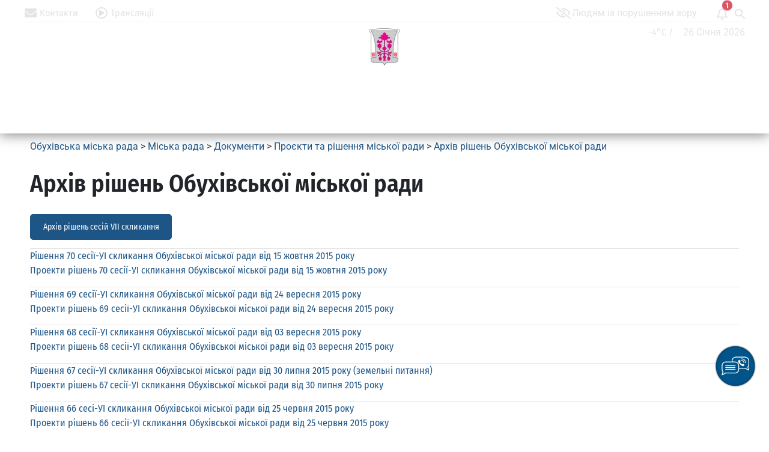

--- FILE ---
content_type: text/html; charset=UTF-8
request_url: https://obcity.gov.ua/miska-rada/dokumenti/proekti-ta-rishennya-miskoi-radi/arkhiv-rishen-obukhivskoi-miskoi-radi/
body_size: 69397
content:
 
<!DOCTYPE html>
<html lang="uk" prefix="og: http://ogp.me/ns# fb: http://ogp.me/ns/fb#">
<head>
	<meta name="Generator" content="Drupal 9 (https://www.drupal.org)" />
<meta name="MobileOptimized" content="width" />
<meta name="HandheldFriendly" content="true" />
<meta charset="UTF-8" />
	<meta name="viewport" content="width=device-width, initial-scale=1" />
	<link rel="profile" href="https://gmpg.org/xfn/11" />
	<link rel="pingback" href="https://obcity.gov.ua/xmlrpc.php" />
	<title>Архів рішень Обухівської міської ради &#8211; Обухівська міська рада</title>
<meta name='robots' content='max-image-preview:large' />
	<style>img:is([sizes="auto" i], [sizes^="auto," i]) { contain-intrinsic-size: 3000px 1500px }</style>
	<link rel='dns-prefetch' href='//maps.google.com' />
<link rel='dns-prefetch' href='//www.google.com' />
<link rel='dns-prefetch' href='//cdn.linearicons.com' />
<link rel='dns-prefetch' href='//use.fontawesome.com' />
<link rel='dns-prefetch' href='//fonts.googleapis.com' />
<link rel="alternate" type="text/calendar" title="Обухівська міська рада &raquo; iCal Feed" href="https://obcity.gov.ua/events/?ical=1" />
<script type="text/javascript">
/* <![CDATA[ */
window._wpemojiSettings = {"baseUrl":"https:\/\/s.w.org\/images\/core\/emoji\/15.0.3\/72x72\/","ext":".png","svgUrl":"https:\/\/s.w.org\/images\/core\/emoji\/15.0.3\/svg\/","svgExt":".svg","source":{"wpemoji":"https:\/\/obcity.gov.ua\/dropall\/js\/wp-emoji.js","twemoji":"https:\/\/obcity.gov.ua\/dropall\/js\/twemoji.js"}};
/**
 * @output wp-includes/js/wp-emoji-loader.js
 */

/**
 * Emoji Settings as exported in PHP via _print_emoji_detection_script().
 * @typedef WPEmojiSettings
 * @type {object}
 * @property {?object} source
 * @property {?string} source.concatemoji
 * @property {?string} source.twemoji
 * @property {?string} source.wpemoji
 * @property {?boolean} DOMReady
 * @property {?Function} readyCallback
 */

/**
 * Support tests.
 * @typedef SupportTests
 * @type {object}
 * @property {?boolean} flag
 * @property {?boolean} emoji
 */

/**
 * IIFE to detect emoji support and load Twemoji if needed.
 *
 * @param {Window} window
 * @param {Document} document
 * @param {WPEmojiSettings} settings
 */
( function wpEmojiLoader( window, document, settings ) {
	if ( typeof Promise === 'undefined' ) {
		return;
	}

	var sessionStorageKey = 'wpEmojiSettingsSupports';
	var tests = [ 'flag', 'emoji' ];

	/**
	 * Checks whether the browser supports offloading to a Worker.
	 *
	 * @since 6.3.0
	 *
	 * @private
	 *
	 * @returns {boolean}
	 */
	function supportsWorkerOffloading() {
		return (
			typeof Worker !== 'undefined' &&
			typeof OffscreenCanvas !== 'undefined' &&
			typeof URL !== 'undefined' &&
			URL.createObjectURL &&
			typeof Blob !== 'undefined'
		);
	}

	/**
	 * @typedef SessionSupportTests
	 * @type {object}
	 * @property {number} timestamp
	 * @property {SupportTests} supportTests
	 */

	/**
	 * Get support tests from session.
	 *
	 * @since 6.3.0
	 *
	 * @private
	 *
	 * @returns {?SupportTests} Support tests, or null if not set or older than 1 week.
	 */
	function getSessionSupportTests() {
		try {
			/** @type {SessionSupportTests} */
			var item = JSON.parse(
				sessionStorage.getItem( sessionStorageKey )
			);
			if (
				typeof item === 'object' &&
				typeof item.timestamp === 'number' &&
				new Date().valueOf() < item.timestamp + 604800 && // Note: Number is a week in seconds.
				typeof item.supportTests === 'object'
			) {
				return item.supportTests;
			}
		} catch ( e ) {}
		return null;
	}

	/**
	 * Persist the supports in session storage.
	 *
	 * @since 6.3.0
	 *
	 * @private
	 *
	 * @param {SupportTests} supportTests Support tests.
	 */
	function setSessionSupportTests( supportTests ) {
		try {
			/** @type {SessionSupportTests} */
			var item = {
				supportTests: supportTests,
				timestamp: new Date().valueOf()
			};

			sessionStorage.setItem(
				sessionStorageKey,
				JSON.stringify( item )
			);
		} catch ( e ) {}
	}

	/**
	 * Checks if two sets of Emoji characters render the same visually.
	 *
	 * This function may be serialized to run in a Worker. Therefore, it cannot refer to variables from the containing
	 * scope. Everything must be passed by parameters.
	 *
	 * @since 4.9.0
	 *
	 * @private
	 *
	 * @param {CanvasRenderingContext2D} context 2D Context.
	 * @param {string} set1 Set of Emoji to test.
	 * @param {string} set2 Set of Emoji to test.
	 *
	 * @return {boolean} True if the two sets render the same.
	 */
	function emojiSetsRenderIdentically( context, set1, set2 ) {
		// Cleanup from previous test.
		context.clearRect( 0, 0, context.canvas.width, context.canvas.height );
		context.fillText( set1, 0, 0 );
		var rendered1 = new Uint32Array(
			context.getImageData(
				0,
				0,
				context.canvas.width,
				context.canvas.height
			).data
		);

		// Cleanup from previous test.
		context.clearRect( 0, 0, context.canvas.width, context.canvas.height );
		context.fillText( set2, 0, 0 );
		var rendered2 = new Uint32Array(
			context.getImageData(
				0,
				0,
				context.canvas.width,
				context.canvas.height
			).data
		);

		return rendered1.every( function ( rendered2Data, index ) {
			return rendered2Data === rendered2[ index ];
		} );
	}

	/**
	 * Determines if the browser properly renders Emoji that Twemoji can supplement.
	 *
	 * This function may be serialized to run in a Worker. Therefore, it cannot refer to variables from the containing
	 * scope. Everything must be passed by parameters.
	 *
	 * @since 4.2.0
	 *
	 * @private
	 *
	 * @param {CanvasRenderingContext2D} context 2D Context.
	 * @param {string} type Whether to test for support of "flag" or "emoji".
	 * @param {Function} emojiSetsRenderIdentically Reference to emojiSetsRenderIdentically function, needed due to minification.
	 *
	 * @return {boolean} True if the browser can render emoji, false if it cannot.
	 */
	function browserSupportsEmoji( context, type, emojiSetsRenderIdentically ) {
		var isIdentical;

		switch ( type ) {
			case 'flag':
				/*
				 * Test for Transgender flag compatibility. Added in Unicode 13.
				 *
				 * To test for support, we try to render it, and compare the rendering to how it would look if
				 * the browser doesn't render it correctly (white flag emoji + transgender symbol).
				 */
				isIdentical = emojiSetsRenderIdentically(
					context,
					'\uD83C\uDFF3\uFE0F\u200D\u26A7\uFE0F', // as a zero-width joiner sequence
					'\uD83C\uDFF3\uFE0F\u200B\u26A7\uFE0F' // separated by a zero-width space
				);

				if ( isIdentical ) {
					return false;
				}

				/*
				 * Test for UN flag compatibility. This is the least supported of the letter locale flags,
				 * so gives us an easy test for full support.
				 *
				 * To test for support, we try to render it, and compare the rendering to how it would look if
				 * the browser doesn't render it correctly ([U] + [N]).
				 */
				isIdentical = emojiSetsRenderIdentically(
					context,
					'\uD83C\uDDFA\uD83C\uDDF3', // as the sequence of two code points
					'\uD83C\uDDFA\u200B\uD83C\uDDF3' // as the two code points separated by a zero-width space
				);

				if ( isIdentical ) {
					return false;
				}

				/*
				 * Test for English flag compatibility. England is a country in the United Kingdom, it
				 * does not have a two letter locale code but rather a five letter sub-division code.
				 *
				 * To test for support, we try to render it, and compare the rendering to how it would look if
				 * the browser doesn't render it correctly (black flag emoji + [G] + [B] + [E] + [N] + [G]).
				 */
				isIdentical = emojiSetsRenderIdentically(
					context,
					// as the flag sequence
					'\uD83C\uDFF4\uDB40\uDC67\uDB40\uDC62\uDB40\uDC65\uDB40\uDC6E\uDB40\uDC67\uDB40\uDC7F',
					// with each code point separated by a zero-width space
					'\uD83C\uDFF4\u200B\uDB40\uDC67\u200B\uDB40\uDC62\u200B\uDB40\uDC65\u200B\uDB40\uDC6E\u200B\uDB40\uDC67\u200B\uDB40\uDC7F'
				);

				return ! isIdentical;
			case 'emoji':
				/*
				 * Four and twenty blackbirds baked in a pie.
				 *
				 * To test for Emoji 15.0 support, try to render a new emoji: Blackbird.
				 *
				 * The Blackbird is a ZWJ sequence combining 🐦 Bird and ⬛ large black square.,
				 *
				 * 0x1F426 (\uD83D\uDC26) == Bird
				 * 0x200D == Zero-Width Joiner (ZWJ) that links the code points for the new emoji or
				 * 0x200B == Zero-Width Space (ZWS) that is rendered for clients not supporting the new emoji.
				 * 0x2B1B == Large Black Square
				 *
				 * When updating this test for future Emoji releases, ensure that individual emoji that make up the
				 * sequence come from older emoji standards.
				 */
				isIdentical = emojiSetsRenderIdentically(
					context,
					'\uD83D\uDC26\u200D\u2B1B', // as the zero-width joiner sequence
					'\uD83D\uDC26\u200B\u2B1B' // separated by a zero-width space
				);

				return ! isIdentical;
		}

		return false;
	}

	/**
	 * Checks emoji support tests.
	 *
	 * This function may be serialized to run in a Worker. Therefore, it cannot refer to variables from the containing
	 * scope. Everything must be passed by parameters.
	 *
	 * @since 6.3.0
	 *
	 * @private
	 *
	 * @param {string[]} tests Tests.
	 * @param {Function} browserSupportsEmoji Reference to browserSupportsEmoji function, needed due to minification.
	 * @param {Function} emojiSetsRenderIdentically Reference to emojiSetsRenderIdentically function, needed due to minification.
	 *
	 * @return {SupportTests} Support tests.
	 */
	function testEmojiSupports( tests, browserSupportsEmoji, emojiSetsRenderIdentically ) {
		var canvas;
		if (
			typeof WorkerGlobalScope !== 'undefined' &&
			self instanceof WorkerGlobalScope
		) {
			canvas = new OffscreenCanvas( 300, 150 ); // Dimensions are default for HTMLCanvasElement.
		} else {
			canvas = document.createElement( 'canvas' );
		}

		var context = canvas.getContext( '2d', { willReadFrequently: true } );

		/*
		 * Chrome on OS X added native emoji rendering in M41. Unfortunately,
		 * it doesn't work when the font is bolder than 500 weight. So, we
		 * check for bold rendering support to avoid invisible emoji in Chrome.
		 */
		context.textBaseline = 'top';
		context.font = '600 32px Arial';

		var supports = {};
		tests.forEach( function ( test ) {
			supports[ test ] = browserSupportsEmoji( context, test, emojiSetsRenderIdentically );
		} );
		return supports;
	}

	/**
	 * Adds a script to the head of the document.
	 *
	 * @ignore
	 *
	 * @since 4.2.0
	 *
	 * @param {string} src The url where the script is located.
	 *
	 * @return {void}
	 */
	function addScript( src ) {
		var script = document.createElement( 'script' );
		script.src = src;
		script.defer = true;
		document.head.appendChild( script );
	}

	settings.supports = {
		everything: true,
		everythingExceptFlag: true
	};

	// Create a promise for DOMContentLoaded since the worker logic may finish after the event has fired.
	var domReadyPromise = new Promise( function ( resolve ) {
		document.addEventListener( 'DOMContentLoaded', resolve, {
			once: true
		} );
	} );

	// Obtain the emoji support from the browser, asynchronously when possible.
	new Promise( function ( resolve ) {
		var supportTests = getSessionSupportTests();
		if ( supportTests ) {
			resolve( supportTests );
			return;
		}

		if ( supportsWorkerOffloading() ) {
			try {
				// Note that the functions are being passed as arguments due to minification.
				var workerScript =
					'postMessage(' +
					testEmojiSupports.toString() +
					'(' +
					[
						JSON.stringify( tests ),
						browserSupportsEmoji.toString(),
						emojiSetsRenderIdentically.toString()
					].join( ',' ) +
					'));';
				var blob = new Blob( [ workerScript ], {
					type: 'text/javascript'
				} );
				var worker = new Worker( URL.createObjectURL( blob ), { name: 'wpTestEmojiSupports' } );
				worker.onmessage = function ( event ) {
					supportTests = event.data;
					setSessionSupportTests( supportTests );
					worker.terminate();
					resolve( supportTests );
				};
				return;
			} catch ( e ) {}
		}

		supportTests = testEmojiSupports( tests, browserSupportsEmoji, emojiSetsRenderIdentically );
		setSessionSupportTests( supportTests );
		resolve( supportTests );
	} )
		// Once the browser emoji support has been obtained from the session, finalize the settings.
		.then( function ( supportTests ) {
			/*
			 * Tests the browser support for flag emojis and other emojis, and adjusts the
			 * support settings accordingly.
			 */
			for ( var test in supportTests ) {
				settings.supports[ test ] = supportTests[ test ];

				settings.supports.everything =
					settings.supports.everything && settings.supports[ test ];

				if ( 'flag' !== test ) {
					settings.supports.everythingExceptFlag =
						settings.supports.everythingExceptFlag &&
						settings.supports[ test ];
				}
			}

			settings.supports.everythingExceptFlag =
				settings.supports.everythingExceptFlag &&
				! settings.supports.flag;

			// Sets DOMReady to false and assigns a ready function to settings.
			settings.DOMReady = false;
			settings.readyCallback = function () {
				settings.DOMReady = true;
			};
		} )
		.then( function () {
			return domReadyPromise;
		} )
		.then( function () {
			// When the browser can not render everything we need to load a polyfill.
			if ( ! settings.supports.everything ) {
				settings.readyCallback();

				var src = settings.source || {};

				if ( src.concatemoji ) {
					addScript( src.concatemoji );
				} else if ( src.wpemoji && src.twemoji ) {
					addScript( src.twemoji );
					addScript( src.wpemoji );
				}
			}
		} );
} )( window, document, window._wpemojiSettings );

/* ]]> */
</script>
<link rel='stylesheet' id='sponsors-carousel-css' href='https://obcity.gov.ua/drupal/plugins/sponsors-carousel/css/sponsors-carousel.css' type='text/css' media='all' />
<link rel='stylesheet' id='pwrgrids-css-css' href='https://obcity.gov.ua/drupal/plugins/post-grid-for-elementor/includes/../css/pwrgrids_css.css' type='text/css' media='all' />
<link rel='stylesheet' id='font-awesome-free-css' href='https://use.fontawesome.com/releases/v5.5.0/css/all.css' type='text/css' media='all' />
<style id='wp-emoji-styles-inline-css' type='text/css'>

	img.wp-smiley, img.emoji {
		display: inline !important;
		border: none !important;
		box-shadow: none !important;
		height: 1em !important;
		width: 1em !important;
		margin: 0 0.07em !important;
		vertical-align: -0.1em !important;
		background: none !important;
		padding: 0 !important;
	}
</style>
<link rel='stylesheet' id='wp-block-library-css' href='https://obcity.gov.ua/dropall/css/dist/block-library/style.css' type='text/css' media='all' />
<link rel='stylesheet' id='simple-sitemap-css-css' href='https://obcity.gov.ua/drupal/plugins/simple-sitemap/lib/assets/css/simple-sitemap.css' type='text/css' media='all' />
<style id='classic-theme-styles-inline-css' type='text/css'>
/**
 * These rules are needed for backwards compatibility.
 * They should match the button element rules in the base theme.json file.
 */
.wp-block-button__link {
	color: #ffffff;
	background-color: #32373c;
	border-radius: 9999px; /* 100% causes an oval, but any explicit but really high value retains the pill shape. */

	/* This needs a low specificity so it won't override the rules from the button element if defined in theme.json. */
	box-shadow: none;
	text-decoration: none;

	/* The extra 2px are added to size solids the same as the outline versions.*/
	padding: calc(0.667em + 2px) calc(1.333em + 2px);

	font-size: 1.125em;
}

.wp-block-file__button {
	background: #32373c;
	color: #ffffff;
	text-decoration: none;
}

</style>
<style id='global-styles-inline-css' type='text/css'>
:root{--wp--preset--aspect-ratio--square: 1;--wp--preset--aspect-ratio--4-3: 4/3;--wp--preset--aspect-ratio--3-4: 3/4;--wp--preset--aspect-ratio--3-2: 3/2;--wp--preset--aspect-ratio--2-3: 2/3;--wp--preset--aspect-ratio--16-9: 16/9;--wp--preset--aspect-ratio--9-16: 9/16;--wp--preset--color--black: #000000;--wp--preset--color--cyan-bluish-gray: #abb8c3;--wp--preset--color--white: #ffffff;--wp--preset--color--pale-pink: #f78da7;--wp--preset--color--vivid-red: #cf2e2e;--wp--preset--color--luminous-vivid-orange: #ff6900;--wp--preset--color--luminous-vivid-amber: #fcb900;--wp--preset--color--light-green-cyan: #7bdcb5;--wp--preset--color--vivid-green-cyan: #00d084;--wp--preset--color--pale-cyan-blue: #8ed1fc;--wp--preset--color--vivid-cyan-blue: #0693e3;--wp--preset--color--vivid-purple: #9b51e0;--wp--preset--gradient--vivid-cyan-blue-to-vivid-purple: linear-gradient(135deg,rgba(6,147,227,1) 0%,rgb(155,81,224) 100%);--wp--preset--gradient--light-green-cyan-to-vivid-green-cyan: linear-gradient(135deg,rgb(122,220,180) 0%,rgb(0,208,130) 100%);--wp--preset--gradient--luminous-vivid-amber-to-luminous-vivid-orange: linear-gradient(135deg,rgba(252,185,0,1) 0%,rgba(255,105,0,1) 100%);--wp--preset--gradient--luminous-vivid-orange-to-vivid-red: linear-gradient(135deg,rgba(255,105,0,1) 0%,rgb(207,46,46) 100%);--wp--preset--gradient--very-light-gray-to-cyan-bluish-gray: linear-gradient(135deg,rgb(238,238,238) 0%,rgb(169,184,195) 100%);--wp--preset--gradient--cool-to-warm-spectrum: linear-gradient(135deg,rgb(74,234,220) 0%,rgb(151,120,209) 20%,rgb(207,42,186) 40%,rgb(238,44,130) 60%,rgb(251,105,98) 80%,rgb(254,248,76) 100%);--wp--preset--gradient--blush-light-purple: linear-gradient(135deg,rgb(255,206,236) 0%,rgb(152,150,240) 100%);--wp--preset--gradient--blush-bordeaux: linear-gradient(135deg,rgb(254,205,165) 0%,rgb(254,45,45) 50%,rgb(107,0,62) 100%);--wp--preset--gradient--luminous-dusk: linear-gradient(135deg,rgb(255,203,112) 0%,rgb(199,81,192) 50%,rgb(65,88,208) 100%);--wp--preset--gradient--pale-ocean: linear-gradient(135deg,rgb(255,245,203) 0%,rgb(182,227,212) 50%,rgb(51,167,181) 100%);--wp--preset--gradient--electric-grass: linear-gradient(135deg,rgb(202,248,128) 0%,rgb(113,206,126) 100%);--wp--preset--gradient--midnight: linear-gradient(135deg,rgb(2,3,129) 0%,rgb(40,116,252) 100%);--wp--preset--font-size--small: 13px;--wp--preset--font-size--medium: 20px;--wp--preset--font-size--large: 36px;--wp--preset--font-size--x-large: 42px;--wp--preset--spacing--20: 0.44rem;--wp--preset--spacing--30: 0.67rem;--wp--preset--spacing--40: 1rem;--wp--preset--spacing--50: 1.5rem;--wp--preset--spacing--60: 2.25rem;--wp--preset--spacing--70: 3.38rem;--wp--preset--spacing--80: 5.06rem;--wp--preset--shadow--natural: 6px 6px 9px rgba(0, 0, 0, 0.2);--wp--preset--shadow--deep: 12px 12px 50px rgba(0, 0, 0, 0.4);--wp--preset--shadow--sharp: 6px 6px 0px rgba(0, 0, 0, 0.2);--wp--preset--shadow--outlined: 6px 6px 0px -3px rgba(255, 255, 255, 1), 6px 6px rgba(0, 0, 0, 1);--wp--preset--shadow--crisp: 6px 6px 0px rgba(0, 0, 0, 1);}:where(.is-layout-flex){gap: 0.5em;}:where(.is-layout-grid){gap: 0.5em;}body .is-layout-flex{display: flex;}.is-layout-flex{flex-wrap: wrap;align-items: center;}.is-layout-flex > :is(*, div){margin: 0;}body .is-layout-grid{display: grid;}.is-layout-grid > :is(*, div){margin: 0;}:where(.wp-block-columns.is-layout-flex){gap: 2em;}:where(.wp-block-columns.is-layout-grid){gap: 2em;}:where(.wp-block-post-template.is-layout-flex){gap: 1.25em;}:where(.wp-block-post-template.is-layout-grid){gap: 1.25em;}.has-black-color{color: var(--wp--preset--color--black) !important;}.has-cyan-bluish-gray-color{color: var(--wp--preset--color--cyan-bluish-gray) !important;}.has-white-color{color: var(--wp--preset--color--white) !important;}.has-pale-pink-color{color: var(--wp--preset--color--pale-pink) !important;}.has-vivid-red-color{color: var(--wp--preset--color--vivid-red) !important;}.has-luminous-vivid-orange-color{color: var(--wp--preset--color--luminous-vivid-orange) !important;}.has-luminous-vivid-amber-color{color: var(--wp--preset--color--luminous-vivid-amber) !important;}.has-light-green-cyan-color{color: var(--wp--preset--color--light-green-cyan) !important;}.has-vivid-green-cyan-color{color: var(--wp--preset--color--vivid-green-cyan) !important;}.has-pale-cyan-blue-color{color: var(--wp--preset--color--pale-cyan-blue) !important;}.has-vivid-cyan-blue-color{color: var(--wp--preset--color--vivid-cyan-blue) !important;}.has-vivid-purple-color{color: var(--wp--preset--color--vivid-purple) !important;}.has-black-background-color{background-color: var(--wp--preset--color--black) !important;}.has-cyan-bluish-gray-background-color{background-color: var(--wp--preset--color--cyan-bluish-gray) !important;}.has-white-background-color{background-color: var(--wp--preset--color--white) !important;}.has-pale-pink-background-color{background-color: var(--wp--preset--color--pale-pink) !important;}.has-vivid-red-background-color{background-color: var(--wp--preset--color--vivid-red) !important;}.has-luminous-vivid-orange-background-color{background-color: var(--wp--preset--color--luminous-vivid-orange) !important;}.has-luminous-vivid-amber-background-color{background-color: var(--wp--preset--color--luminous-vivid-amber) !important;}.has-light-green-cyan-background-color{background-color: var(--wp--preset--color--light-green-cyan) !important;}.has-vivid-green-cyan-background-color{background-color: var(--wp--preset--color--vivid-green-cyan) !important;}.has-pale-cyan-blue-background-color{background-color: var(--wp--preset--color--pale-cyan-blue) !important;}.has-vivid-cyan-blue-background-color{background-color: var(--wp--preset--color--vivid-cyan-blue) !important;}.has-vivid-purple-background-color{background-color: var(--wp--preset--color--vivid-purple) !important;}.has-black-border-color{border-color: var(--wp--preset--color--black) !important;}.has-cyan-bluish-gray-border-color{border-color: var(--wp--preset--color--cyan-bluish-gray) !important;}.has-white-border-color{border-color: var(--wp--preset--color--white) !important;}.has-pale-pink-border-color{border-color: var(--wp--preset--color--pale-pink) !important;}.has-vivid-red-border-color{border-color: var(--wp--preset--color--vivid-red) !important;}.has-luminous-vivid-orange-border-color{border-color: var(--wp--preset--color--luminous-vivid-orange) !important;}.has-luminous-vivid-amber-border-color{border-color: var(--wp--preset--color--luminous-vivid-amber) !important;}.has-light-green-cyan-border-color{border-color: var(--wp--preset--color--light-green-cyan) !important;}.has-vivid-green-cyan-border-color{border-color: var(--wp--preset--color--vivid-green-cyan) !important;}.has-pale-cyan-blue-border-color{border-color: var(--wp--preset--color--pale-cyan-blue) !important;}.has-vivid-cyan-blue-border-color{border-color: var(--wp--preset--color--vivid-cyan-blue) !important;}.has-vivid-purple-border-color{border-color: var(--wp--preset--color--vivid-purple) !important;}.has-vivid-cyan-blue-to-vivid-purple-gradient-background{background: var(--wp--preset--gradient--vivid-cyan-blue-to-vivid-purple) !important;}.has-light-green-cyan-to-vivid-green-cyan-gradient-background{background: var(--wp--preset--gradient--light-green-cyan-to-vivid-green-cyan) !important;}.has-luminous-vivid-amber-to-luminous-vivid-orange-gradient-background{background: var(--wp--preset--gradient--luminous-vivid-amber-to-luminous-vivid-orange) !important;}.has-luminous-vivid-orange-to-vivid-red-gradient-background{background: var(--wp--preset--gradient--luminous-vivid-orange-to-vivid-red) !important;}.has-very-light-gray-to-cyan-bluish-gray-gradient-background{background: var(--wp--preset--gradient--very-light-gray-to-cyan-bluish-gray) !important;}.has-cool-to-warm-spectrum-gradient-background{background: var(--wp--preset--gradient--cool-to-warm-spectrum) !important;}.has-blush-light-purple-gradient-background{background: var(--wp--preset--gradient--blush-light-purple) !important;}.has-blush-bordeaux-gradient-background{background: var(--wp--preset--gradient--blush-bordeaux) !important;}.has-luminous-dusk-gradient-background{background: var(--wp--preset--gradient--luminous-dusk) !important;}.has-pale-ocean-gradient-background{background: var(--wp--preset--gradient--pale-ocean) !important;}.has-electric-grass-gradient-background{background: var(--wp--preset--gradient--electric-grass) !important;}.has-midnight-gradient-background{background: var(--wp--preset--gradient--midnight) !important;}.has-small-font-size{font-size: var(--wp--preset--font-size--small) !important;}.has-medium-font-size{font-size: var(--wp--preset--font-size--medium) !important;}.has-large-font-size{font-size: var(--wp--preset--font-size--large) !important;}.has-x-large-font-size{font-size: var(--wp--preset--font-size--x-large) !important;}
:where(.wp-block-post-template.is-layout-flex){gap: 1.25em;}:where(.wp-block-post-template.is-layout-grid){gap: 1.25em;}
:where(.wp-block-columns.is-layout-flex){gap: 2em;}:where(.wp-block-columns.is-layout-grid){gap: 2em;}
:root :where(.wp-block-pullquote){font-size: 1.5em;line-height: 1.6;}
</style>
<link rel='stylesheet' id='css-style-css' href='https://obcity.gov.ua/drupal/plugins/comfortable-reading-premium/css/custom.css' type='text/css' media='all' />
<link rel='stylesheet' id='contact-form-7-css' href='https://obcity.gov.ua/drupal/plugins/contact-form-7/includes/css/styles.css' type='text/css' media='all' />
<link rel='stylesheet' id='devrvk-gv-solutions-css' href='https://obcity.gov.ua/drupal/plugins/devrvk-gv-solutions/public/css/devrvk-gv-solutions-public-2807.css' type='text/css' media='all' />
<link rel='stylesheet' id='jquery-ui-css' href='https://obcity.gov.ua/drupal/plugins/devrvk-gv-solutions/public/css/jquery-ui.css' type='text/css' media='all' />
<link rel='stylesheet' id='bootstrap-css' href='https://obcity.gov.ua/drupal/plugins/devrvk-gv-solutions/public/css/bootstrap.min.css' type='text/css' media='all' />
<link rel='stylesheet' id='pageloader-fonts-css' href='//fonts.googleapis.com/css?family=Roboto%3A300' type='text/css' media='all' />
<link rel='stylesheet' id='font-awesome-css' href='https://obcity.gov.ua/drupal/plugins/elementor/assets/lib/font-awesome/css/font-awesome.css' type='text/css' media='all' />
<link rel='stylesheet' id='pcp_swiper-css' href='https://obcity.gov.ua/drupal/plugins/post-carousel/public/assets/css/swiper-bundle.css' type='text/css' media='all' />
<link rel='stylesheet' id='pcp-style-css' href='https://obcity.gov.ua/drupal/plugins/post-carousel/public/assets/css/style.css' type='text/css' media='all' />
<style id='pcp-style-inline-css' type='text/css'>
#pcp_wrapper-35411 .pcp-section-title{ color: #e4e4e4; font-size: 24px; margin: 0 0 15px 0; font-family: 'Fira Sans Condensed', Sans-serif; font-weight: 600; }#pcp_wrapper-35411 .sp-pcp-row{ margin-right: -10px;margin-left: -10px;}#pcp_wrapper-35411 .sp-pcp-row [class*='sp-pcp-col-']{padding-right: 10px;padding-left: 10px;padding-bottom: 20px;}.pcp-wrapper-35411 .sp-pcp-title a {color: #e4e4e4;display: inherit;} .pcp-wrapper-35411 .sp-pcp-title a:hover {color: #edbf2c;}#pcp_wrapper-35411 .dots .swiper-pagination-bullet{ background: #cccccc; } #pcp_wrapper-35411 .dots .swiper-pagination-bullet-active { background: #edbf2c; }#pcp_wrapper-35411 .pcp-button-prev,
#pcp_wrapper-35411 .pcp-button-next{ background-image: none; background-size: auto; background-color: transparent; height: 33px; width: 33px; margin-top: 8px; border: 1px solid #e4e4e4; text-align: center; line-height: 30px; -webkit-transition: 0.3s; }#pcp_wrapper-35411 .pcp-button-prev:hover, #pcp_wrapper-35411 .pcp-button-next:hover{ background-color: #e4e4e4; border-color: #e4e4e4; } #pcp_wrapper-35411 .pcp-button-prev .fa, #pcp_wrapper-35411 .pcp-button-next .fa { color: #e4e4e4; } #pcp_wrapper-35411 .pcp-button-prev:hover .fa, #pcp_wrapper-35411 .pcp-button-next:hover .fa { color: #1d5587; } #pcp_wrapper-35411.pcp-carousel-wrapper .sp-pcp-post{ margin-top: 0; }#pcp_wrapper-35411 .sp-pcp-post {padding: 0 0 0 0;}#pcp_wrapper-35411 .sp-pcp-post {border: 0px solid #e2e2e2;}#pcp_wrapper-35411 .sp-pcp-post {border-radius: 0;}#pcp_wrapper-35411 .sp-pcp-post{background-color: transparent;}.pcp-wrapper-35411 .sp-pcp-post-meta li,.pcp-wrapper-35411 .sp-pcp-post-meta ul,.pcp-wrapper-35411 .sp-pcp-post-meta li a{color: #e4e4e4;}.pcp-wrapper-35411 .sp-pcp-post-meta li a:hover{color: #edbf2c;}#pcp_wrapper-35411 .pcp-post-pagination .page-numbers.current, #pcp_wrapper-35411 .pcp-post-pagination a.active , #pcp_wrapper-35411 .pcp-post-pagination a:hover{ color: #ffffff; background: #e1624b; border-color: #e1624b; }#pcp_wrapper-35411 .pcp-post-pagination .page-numbers, .pcp-post-pagination a{ background: #ffffff; color:#5e5e5e; border-color: #bbbbbb; }#pcp_wrapper-35400 .pcp-section-title{ color: #1d5587; font-size: 24px; margin: 0 0 15px 0; font-family: 'Fira Sans Condensed', Sans-serif; font-weight: 600; }#pcp_wrapper-35400 .sp-pcp-row{ margin-right: -10px;margin-left: -10px;}#pcp_wrapper-35400 .sp-pcp-row [class*='sp-pcp-col-']{padding-right: 10px;padding-left: 10px;padding-bottom: 20px;}.pcp-wrapper-35400 .sp-pcp-title a {color: #1d5587;display: inherit;} .pcp-wrapper-35400 .sp-pcp-title a:hover {color: #edbf2c;}#pcp_wrapper-35400 .dots .swiper-pagination-bullet{ background: #cccccc; } #pcp_wrapper-35400 .dots .swiper-pagination-bullet-active { background: #1d5587; }#pcp_wrapper-35400 .pcp-button-prev,
#pcp_wrapper-35400 .pcp-button-next{ background-image: none; background-size: auto; background-color: transparent; height: 33px; width: 33px; margin-top: 8px; border: 1px solid #1d5587; text-align: center; line-height: 30px; -webkit-transition: 0.3s; }#pcp_wrapper-35400 .pcp-button-prev:hover, #pcp_wrapper-35400 .pcp-button-next:hover{ background-color: #1d5587; border-color: #1d5587; } #pcp_wrapper-35400 .pcp-button-prev .fa, #pcp_wrapper-35400 .pcp-button-next .fa { color: #1d5587; } #pcp_wrapper-35400 .pcp-button-prev:hover .fa, #pcp_wrapper-35400 .pcp-button-next:hover .fa { color: #e4e4e4; } #pcp_wrapper-35400.pcp-carousel-wrapper .sp-pcp-post{ margin-top: 0; }#pcp_wrapper-35400 .sp-pcp-post {padding: 0 0 0 0;}#pcp_wrapper-35400 .sp-pcp-post {border: 0px solid #e2e2e2;}#pcp_wrapper-35400 .sp-pcp-post {border-radius: 0;}#pcp_wrapper-35400 .sp-pcp-post{background-color: transparent;}.pcp-wrapper-35400 .sp-pcp-post-meta li,.pcp-wrapper-35400 .sp-pcp-post-meta ul,.pcp-wrapper-35400 .sp-pcp-post-meta li a{color: #888;}.pcp-wrapper-35400 .sp-pcp-post-meta li a:hover{color: #edbf2c;}#pcp_wrapper-35400 .pcp-post-pagination .page-numbers.current, #pcp_wrapper-35400 .pcp-post-pagination a.active , #pcp_wrapper-35400 .pcp-post-pagination a:hover{ color: #ffffff; background: #e1624b; border-color: #e1624b; }#pcp_wrapper-35400 .pcp-post-pagination .page-numbers, .pcp-post-pagination a{ background: #ffffff; color:#5e5e5e; border-color: #bbbbbb; }
</style>
<link rel='stylesheet' id='dashicons-css' href='https://obcity.gov.ua/dropall/css/dashicons.css' type='text/css' media='all' />
<link rel='stylesheet' id='post-views-counter-frontend-css' href='https://obcity.gov.ua/drupal/plugins/post-views-counter/css/frontend.css' type='text/css' media='all' />
<link rel='stylesheet' id='rs-plugin-settings-css' href='https://obcity.gov.ua/drupal/plugins/revslider/public/assets/css/rs6.css' type='text/css' media='all' />
<style id='rs-plugin-settings-inline-css' type='text/css'>
#rs-demo-id {}
</style>
<link rel='stylesheet' id='simple_spoiler_style-css' href='https://obcity.gov.ua/drupal/plugins/simple-spoiler/css/simple-spoiler.min.css' type='text/css' media='all' />
<link rel='stylesheet' id='sbttb-fonts-css' href='https://obcity.gov.ua/drupal/plugins/smooth-back-to-top-button/assets/css/sbttb-fonts.css' type='text/css' media='all' />
<link rel='stylesheet' id='sbttb-style-css' href='https://obcity.gov.ua/drupal/plugins/smooth-back-to-top-button/assets/css/smooth-back-to-top-button.css' type='text/css' media='all' />
<link rel='stylesheet' id='shortcode_style-css' href='https://obcity.gov.ua/drupal/plugins/wp-notification-bell/includes/stylesheet.css' type='text/css' media='all' />
<link rel='stylesheet' id='wp-polls-css' href='https://obcity.gov.ua/drupal/plugins/wp-polls/polls-css.css' type='text/css' media='all' />
<style id='wp-polls-inline-css' type='text/css'>
.wp-polls .pollbar {
	margin: 1px;
	font-size: 8px;
	line-height: 10px;
	height: 10px;
	background: #3ccccc;
	border: 1px solid #c8c8c8;
}

</style>
<link rel='stylesheet' id='ivory-search-styles-css' href='https://obcity.gov.ua/drupal/plugins/add-search-to-menu/public/css/ivory-search.min.css' type='text/css' media='all' />
<link rel='stylesheet' id='hfe-style-css' href='https://obcity.gov.ua/drupal/plugins/header-footer-elementor/assets/css/header-footer-elementor.css' type='text/css' media='all' />
<link rel='stylesheet' id='elementor-icons-css' href='https://obcity.gov.ua/drupal/plugins/elementor/assets/lib/eicons/css/elementor-icons.css' type='text/css' media='all' />
<link rel='stylesheet' id='elementor-frontend-css' href='https://obcity.gov.ua/drupal/plugins/elementor/assets/css/frontend.css' type='text/css' media='all' />
<style id='elementor-frontend-inline-css' type='text/css'>
.elementor-kit-21190{--e-global-color-primary:#6EC1E4;--e-global-color-secondary:#54595F;--e-global-color-text:#7A7A7A;--e-global-color-accent:#61CE70;--e-global-typography-primary-font-family:"Fira Sans Condensed";--e-global-typography-primary-font-weight:600;--e-global-typography-secondary-font-family:"Fira Sans Condensed";--e-global-typography-secondary-font-weight:400;--e-global-typography-text-font-family:"Fira Sans Condensed";--e-global-typography-text-font-weight:400;--e-global-typography-accent-font-family:"Fira Sans Condensed";--e-global-typography-accent-font-weight:500;}.elementor-kit-21190 e-page-transition{background-color:#FFBC7D;}.elementor-section.elementor-section-boxed > .elementor-container{max-width:1140px;}.e-con{--container-max-width:1140px;}.elementor-widget:not(:last-child){margin-block-end:20px;}.elementor-element{--widgets-spacing:20px 20px;--widgets-spacing-row:20px;--widgets-spacing-column:20px;}{}h1.entry-title{display:var(--page-title-display);}@media(max-width:1024px){.elementor-section.elementor-section-boxed > .elementor-container{max-width:1024px;}.e-con{--container-max-width:1024px;}}@media(max-width:767px){.elementor-section.elementor-section-boxed > .elementor-container{max-width:767px;}.e-con{--container-max-width:767px;}}
.elementor-34963 .elementor-element.elementor-element-a389c2f > .elementor-background-overlay{background-color:transparent;background-image:radial-gradient(at center center, #1B4B7D 0%, #114C81 70%);opacity:0.95;}.elementor-34963 .elementor-element.elementor-element-a389c2f > .elementor-container{max-width:1200px;}.elementor-34963 .elementor-element.elementor-element-a389c2f .elementor-background-overlay{filter:brightness( 100% ) contrast( 100% ) saturate( 100% ) blur( 0px ) hue-rotate( 0deg );}.elementor-34963 .elementor-element.elementor-element-a389c2f{box-shadow:0px 2px 20px 0px rgba(0,0,0,0.5);margin-top:0px;margin-bottom:0px;padding:10px 0px 0px 0px;}.elementor-34963 .elementor-element.elementor-element-63b7ee7 > .elementor-element-populated{margin:0px 0px 0px 0px;--e-column-margin-right:0px;--e-column-margin-left:0px;padding:0px 0px 0px 0px;}.elementor-34963 .elementor-element.elementor-element-0bc65cc > .elementor-container > .elementor-column > .elementor-widget-wrap{align-content:center;align-items:center;}.elementor-34963 .elementor-element.elementor-element-0bc65cc{border-style:solid;border-width:0px 0px 1px 0px;border-color:#E4E4E475;margin-top:0px;margin-bottom:0px;padding:0px 21px 2px 1px;}.elementor-34963 .elementor-element.elementor-element-f473ebe > .elementor-element-populated{text-align:left;}.elementor-widget-icon-box.elementor-view-stacked .elementor-icon{background-color:var( --e-global-color-primary );}.elementor-widget-icon-box.elementor-view-framed .elementor-icon, .elementor-widget-icon-box.elementor-view-default .elementor-icon{fill:var( --e-global-color-primary );color:var( --e-global-color-primary );border-color:var( --e-global-color-primary );}.elementor-widget-icon-box .elementor-icon-box-title{color:var( --e-global-color-primary );}.elementor-widget-icon-box .elementor-icon-box-title, .elementor-widget-icon-box .elementor-icon-box-title a{font-family:var( --e-global-typography-primary-font-family ), Sans-serif;font-weight:var( --e-global-typography-primary-font-weight );}.elementor-widget-icon-box .elementor-icon-box-description{color:var( --e-global-color-text );font-family:var( --e-global-typography-text-font-family ), Sans-serif;font-weight:var( --e-global-typography-text-font-weight );}.elementor-34963 .elementor-element.elementor-element-882f7b8{--icon-box-icon-margin:5px;}.elementor-34963 .elementor-element.elementor-element-882f7b8.elementor-view-stacked .elementor-icon{background-color:#E4E4E4;}.elementor-34963 .elementor-element.elementor-element-882f7b8.elementor-view-framed .elementor-icon, .elementor-34963 .elementor-element.elementor-element-882f7b8.elementor-view-default .elementor-icon{fill:#E4E4E4;color:#E4E4E4;border-color:#E4E4E4;}.elementor-34963 .elementor-element.elementor-element-882f7b8 .elementor-icon{font-size:20px;}.elementor-34963 .elementor-element.elementor-element-882f7b8 .elementor-icon-box-title{color:#E4E4E4;}.elementor-34963 .elementor-element.elementor-element-882f7b8 .elementor-icon-box-title, .elementor-34963 .elementor-element.elementor-element-882f7b8 .elementor-icon-box-title a{font-family:"Fira Sans Condensed", Sans-serif;font-weight:400;}.elementor-34963 .elementor-element.elementor-element-882f7b8 .elementor-icon-box-description{color:#E4E4E4;font-family:"Fira Sans Condensed", Sans-serif;font-weight:400;}.elementor-34963 .elementor-element.elementor-element-3cd538e{--icon-box-icon-margin:5px;}.elementor-34963 .elementor-element.elementor-element-3cd538e.elementor-view-stacked .elementor-icon{background-color:#E4E4E4;}.elementor-34963 .elementor-element.elementor-element-3cd538e.elementor-view-framed .elementor-icon, .elementor-34963 .elementor-element.elementor-element-3cd538e.elementor-view-default .elementor-icon{fill:#E4E4E4;color:#E4E4E4;border-color:#E4E4E4;}.elementor-34963 .elementor-element.elementor-element-3cd538e .elementor-icon{font-size:20px;}.elementor-34963 .elementor-element.elementor-element-3cd538e .elementor-icon-box-title{color:#E4E4E4;}.elementor-34963 .elementor-element.elementor-element-3cd538e .elementor-icon-box-title, .elementor-34963 .elementor-element.elementor-element-3cd538e .elementor-icon-box-title a{font-family:"Fira Sans Condensed", Sans-serif;font-weight:400;}.elementor-34963 .elementor-element.elementor-element-3cd538e .elementor-icon-box-description{color:#E4E4E4;font-family:"Fira Sans Condensed", Sans-serif;font-weight:400;}.elementor-34963 .elementor-element.elementor-element-3eb9bc2.elementor-column > .elementor-widget-wrap{justify-content:flex-start;}.elementor-34963 .elementor-element.elementor-element-aa9c247{--icon-box-icon-margin:10px;}.elementor-34963 .elementor-element.elementor-element-aa9c247.elementor-view-stacked .elementor-icon{background-color:#E4E4E4;}.elementor-34963 .elementor-element.elementor-element-aa9c247.elementor-view-framed .elementor-icon, .elementor-34963 .elementor-element.elementor-element-aa9c247.elementor-view-default .elementor-icon{fill:#E4E4E4;color:#E4E4E4;border-color:#E4E4E4;}.elementor-34963 .elementor-element.elementor-element-aa9c247 .elementor-icon{font-size:20px;}.elementor-34963 .elementor-element.elementor-element-aa9c247 .elementor-icon-box-title{color:#E4E4E4;}.elementor-34963 .elementor-element.elementor-element-aa9c247 .elementor-icon-box-title, .elementor-34963 .elementor-element.elementor-element-aa9c247 .elementor-icon-box-title a{font-family:"Roboto", Sans-serif;font-weight:400;}.elementor-34963 .elementor-element.elementor-element-aa9c247 .elementor-icon-box-description{color:#E4E4E4;font-family:"Roboto", Sans-serif;font-weight:400;}.elementor-34963 .elementor-element.elementor-element-e1a2fa3.elementor-column > .elementor-widget-wrap{justify-content:flex-end;}.elementor-34963 .elementor-element.elementor-element-e1a2fa3 > .elementor-widget-wrap > .elementor-widget:not(.elementor-widget__width-auto):not(.elementor-widget__width-initial):not(:last-child):not(.elementor-absolute){margin-bottom:0px;}.elementor-34963 .elementor-element.elementor-element-e1a2fa3 > .elementor-element-populated{text-align:right;}.elementor-34963 .elementor-element.elementor-element-61dcd19 > .elementor-widget-container{margin:0px 0px 0px 5px;}.elementor-34963 .elementor-element.elementor-element-045c6e3 > .elementor-container > .elementor-column > .elementor-widget-wrap{align-content:center;align-items:center;}.elementor-34963 .elementor-element.elementor-element-045c6e3{margin-top:0px;margin-bottom:0px;padding:0px 30px 0px 10px;}.elementor-34963 .elementor-element.elementor-element-902cb3e > .elementor-element-populated{text-align:left;}.elementor-34963 .elementor-element.elementor-element-525ba38{--icon-box-icon-margin:5px;}.elementor-34963 .elementor-element.elementor-element-525ba38.elementor-view-stacked .elementor-icon{background-color:#E4E4E4;}.elementor-34963 .elementor-element.elementor-element-525ba38.elementor-view-framed .elementor-icon, .elementor-34963 .elementor-element.elementor-element-525ba38.elementor-view-default .elementor-icon{fill:#E4E4E4;color:#E4E4E4;border-color:#E4E4E4;}.elementor-34963 .elementor-element.elementor-element-525ba38 .elementor-icon{font-size:20px;}.elementor-34963 .elementor-element.elementor-element-525ba38 .elementor-icon-box-title{color:#E4E4E4;}.elementor-34963 .elementor-element.elementor-element-525ba38 .elementor-icon-box-title, .elementor-34963 .elementor-element.elementor-element-525ba38 .elementor-icon-box-title a{font-family:"Fira Sans Condensed", Sans-serif;font-weight:400;}.elementor-34963 .elementor-element.elementor-element-525ba38 .elementor-icon-box-description{color:#E4E4E4;font-family:"Fira Sans Condensed", Sans-serif;font-weight:400;}.elementor-34963 .elementor-element.elementor-element-7c72da1{--icon-box-icon-margin:5px;}.elementor-34963 .elementor-element.elementor-element-7c72da1.elementor-view-stacked .elementor-icon{background-color:#E4E4E4;}.elementor-34963 .elementor-element.elementor-element-7c72da1.elementor-view-framed .elementor-icon, .elementor-34963 .elementor-element.elementor-element-7c72da1.elementor-view-default .elementor-icon{fill:#E4E4E4;color:#E4E4E4;border-color:#E4E4E4;}.elementor-34963 .elementor-element.elementor-element-7c72da1 .elementor-icon{font-size:20px;}.elementor-34963 .elementor-element.elementor-element-7c72da1 .elementor-icon-box-title{color:#E4E4E4;}.elementor-34963 .elementor-element.elementor-element-7c72da1 .elementor-icon-box-title, .elementor-34963 .elementor-element.elementor-element-7c72da1 .elementor-icon-box-title a{font-family:"Fira Sans Condensed", Sans-serif;font-weight:400;}.elementor-34963 .elementor-element.elementor-element-7c72da1 .elementor-icon-box-description{color:#E4E4E4;font-family:"Fira Sans Condensed", Sans-serif;font-weight:400;}.elementor-34963 .elementor-element.elementor-element-fe02cbc > .elementor-container > .elementor-column > .elementor-widget-wrap{align-content:center;align-items:center;}.elementor-34963 .elementor-element.elementor-element-fe02cbc{margin-top:0px;margin-bottom:0px;padding:0px 30px 0px 10px;}.elementor-34963 .elementor-element.elementor-element-d598f2c.elementor-column > .elementor-widget-wrap{justify-content:flex-start;}.elementor-34963 .elementor-element.elementor-element-e8fa9e1{--icon-box-icon-margin:10px;}.elementor-34963 .elementor-element.elementor-element-e8fa9e1.elementor-view-stacked .elementor-icon{background-color:#E4E4E4;}.elementor-34963 .elementor-element.elementor-element-e8fa9e1.elementor-view-framed .elementor-icon, .elementor-34963 .elementor-element.elementor-element-e8fa9e1.elementor-view-default .elementor-icon{fill:#E4E4E4;color:#E4E4E4;border-color:#E4E4E4;}.elementor-34963 .elementor-element.elementor-element-e8fa9e1 .elementor-icon{font-size:20px;}.elementor-34963 .elementor-element.elementor-element-e8fa9e1 .elementor-icon-box-title{color:#E4E4E4;}.elementor-34963 .elementor-element.elementor-element-e8fa9e1 .elementor-icon-box-title, .elementor-34963 .elementor-element.elementor-element-e8fa9e1 .elementor-icon-box-title a{font-family:"Roboto", Sans-serif;font-weight:400;}.elementor-34963 .elementor-element.elementor-element-e8fa9e1 .elementor-icon-box-description{color:#E4E4E4;font-family:"Roboto", Sans-serif;font-weight:400;}.elementor-34963 .elementor-element.elementor-element-f5fbd59.elementor-column > .elementor-widget-wrap{justify-content:flex-end;}.elementor-34963 .elementor-element.elementor-element-f5fbd59 > .elementor-widget-wrap > .elementor-widget:not(.elementor-widget__width-auto):not(.elementor-widget__width-initial):not(:last-child):not(.elementor-absolute){margin-bottom:0px;}.elementor-34963 .elementor-element.elementor-element-f5fbd59 > .elementor-element-populated{text-align:right;}.elementor-34963 .elementor-element.elementor-element-bb4c1c9, .elementor-34963 .elementor-element.elementor-element-bb4c1c9 > .elementor-background-overlay{border-radius:0px 0px 0px 0px;}.elementor-34963 .elementor-element.elementor-element-bb4c1c9{margin-top:0px;margin-bottom:0px;}.elementor-bc-flex-widget .elementor-34963 .elementor-element.elementor-element-84d38c0.elementor-column .elementor-widget-wrap{align-items:center;}.elementor-34963 .elementor-element.elementor-element-84d38c0.elementor-column.elementor-element[data-element_type="column"] > .elementor-widget-wrap.elementor-element-populated{align-content:center;align-items:center;}.elementor-34963 .elementor-element.elementor-element-84d38c0 > .elementor-element-populated{padding:5px 0px 0px 0px;}.elementor-widget-image .widget-image-caption{color:var( --e-global-color-text );font-family:var( --e-global-typography-text-font-family ), Sans-serif;font-weight:var( --e-global-typography-text-font-weight );}.elementor-34963 .elementor-element.elementor-element-ba83361{text-align:left;}.elementor-34963 .elementor-element.elementor-element-ba83361 img{width:100%;}.elementor-34963 .elementor-element.elementor-element-1e0cf04.elementor-column > .elementor-widget-wrap{justify-content:flex-end;}.elementor-34963 .elementor-element.elementor-element-1e0cf04 > .elementor-widget-wrap > .elementor-widget:not(.elementor-widget__width-auto):not(.elementor-widget__width-initial):not(:last-child):not(.elementor-absolute){margin-bottom:0px;}.elementor-widget-site-logo .hfe-site-logo-container .hfe-site-logo-img{border-color:var( --e-global-color-primary );}.elementor-widget-site-logo .widget-image-caption{color:var( --e-global-color-text );font-family:var( --e-global-typography-text-font-family ), Sans-serif;font-weight:var( --e-global-typography-text-font-weight );}.elementor-34963 .elementor-element.elementor-element-19643b4 .hfe-site-logo-container, .elementor-34963 .elementor-element.elementor-element-19643b4 .hfe-caption-width figcaption{text-align:center;}.elementor-34963 .elementor-element.elementor-element-19643b4 .widget-image-caption{padding:0px 0px 0px 10px;margin-top:0px;margin-bottom:0px;color:#FFFFFF;font-family:"Roboto", Sans-serif;font-size:22px;font-weight:700;font-style:normal;line-height:1.5em;letter-spacing:1.2px;}.elementor-34963 .elementor-element.elementor-element-19643b4 .hfe-site-logo-container .hfe-site-logo-img{border-style:none;}.elementor-widget-text-editor{font-family:var( --e-global-typography-text-font-family ), Sans-serif;font-weight:var( --e-global-typography-text-font-weight );color:var( --e-global-color-text );}.elementor-widget-text-editor.elementor-drop-cap-view-stacked .elementor-drop-cap{background-color:var( --e-global-color-primary );}.elementor-widget-text-editor.elementor-drop-cap-view-framed .elementor-drop-cap, .elementor-widget-text-editor.elementor-drop-cap-view-default .elementor-drop-cap{color:var( --e-global-color-primary );border-color:var( --e-global-color-primary );}.elementor-34963 .elementor-element.elementor-element-81b886b > .elementor-widget-container{margin:0px 0px -10px 0px;padding:0px 0px 0px 0px;}.elementor-34963 .elementor-element.elementor-element-81b886b{font-family:"Fira Sans Condensed", Sans-serif;font-weight:400;color:#FFFFFF;}.elementor-34963 .elementor-element.elementor-element-a83c2dc.elementor-column > .elementor-widget-wrap{justify-content:flex-end;}.elementor-34963 .elementor-element.elementor-element-a83c2dc > .elementor-element-populated{padding:5px 0px 0px 0px;}.elementor-34963 .elementor-element.elementor-element-510ab12 > .elementor-widget-container{margin:0px 0px 0px 0px;padding:0px 0px 0px 0px;}.elementor-34963 .elementor-element.elementor-element-510ab12{column-gap:0px;text-align:right;font-family:"Fira Sans Condensed", Sans-serif;font-size:1rem;font-weight:normal;}.elementor-34963 .elementor-element.elementor-element-9425139 > .elementor-element-populated{margin:0px 0px 0px 0px;--e-column-margin-right:0px;--e-column-margin-left:0px;padding:5px 0px 0px 0px;}.elementor-34963 .elementor-element.elementor-element-29c6019, .elementor-34963 .elementor-element.elementor-element-29c6019 > .elementor-background-overlay{border-radius:0px 0px 0px 0px;}.elementor-34963 .elementor-element.elementor-element-29c6019{margin-top:0px;margin-bottom:0px;}.elementor-34963 .elementor-element.elementor-element-9d4c9f0.elementor-column > .elementor-widget-wrap{justify-content:flex-end;}.elementor-34963 .elementor-element.elementor-element-9d4c9f0 > .elementor-widget-wrap > .elementor-widget:not(.elementor-widget__width-auto):not(.elementor-widget__width-initial):not(:last-child):not(.elementor-absolute){margin-bottom:0px;}.elementor-34963 .elementor-element.elementor-element-4998032 .hfe-site-logo-container, .elementor-34963 .elementor-element.elementor-element-4998032 .hfe-caption-width figcaption{text-align:center;}.elementor-34963 .elementor-element.elementor-element-4998032 .widget-image-caption{padding:0px 0px 0px 10px;margin-top:0px;margin-bottom:0px;color:#FFFFFF;font-family:"Roboto", Sans-serif;font-size:22px;font-weight:700;font-style:normal;line-height:1.5em;letter-spacing:1.2px;}.elementor-34963 .elementor-element.elementor-element-4998032 .hfe-site-logo-container .hfe-site-logo-img{border-style:none;}.elementor-34963 .elementor-element.elementor-element-8055f6a > .elementor-widget-container{margin:0px 0px -10px 0px;padding:0px 0px 0px 0px;}.elementor-34963 .elementor-element.elementor-element-8055f6a{font-family:"Fira Sans Condensed", Sans-serif;font-weight:400;color:#FFFFFF;}.elementor-34963 .elementor-element.elementor-element-3781653 > .elementor-widget-container{margin:0px 0px 0px 0px;padding:0px 0px 0px 0px;}@media(max-width:767px){.elementor-34963 .elementor-element.elementor-element-902cb3e{width:65%;}.elementor-34963 .elementor-element.elementor-element-2458adc{width:35%;}.elementor-34963 .elementor-element.elementor-element-d598f2c{width:65%;}.elementor-34963 .elementor-element.elementor-element-e8fa9e1 .elementor-icon-box-wrapper{text-align:center;}.elementor-34963 .elementor-element.elementor-element-e8fa9e1{--icon-box-icon-margin:0px;}.elementor-34963 .elementor-element.elementor-element-e8fa9e1 .elementor-icon-box-title{margin-bottom:0px;}.elementor-34963 .elementor-element.elementor-element-e8fa9e1 .elementor-icon{font-size:20px;}.elementor-34963 .elementor-element.elementor-element-f5fbd59{width:35%;}.elementor-34963 .elementor-element.elementor-element-8cafaf2 > .elementor-widget-container{margin:5px 50px 0px 0px;padding:0px 0px 0px 0px;}.elementor-34963 .elementor-element.elementor-element-4998032 .hfe-site-logo-container, .elementor-34963 .elementor-element.elementor-element-4998032 .hfe-caption-width figcaption{text-align:center;}}@media(min-width:768px){.elementor-34963 .elementor-element.elementor-element-f473ebe{width:10%;}.elementor-34963 .elementor-element.elementor-element-1efa9a5{width:23%;}.elementor-34963 .elementor-element.elementor-element-992d4c9{width:8%;}.elementor-34963 .elementor-element.elementor-element-3eb9bc2{width:54%;}.elementor-34963 .elementor-element.elementor-element-e1a2fa3{width:5%;}.elementor-34963 .elementor-element.elementor-element-902cb3e{width:50%;}.elementor-34963 .elementor-element.elementor-element-2458adc{width:50%;}.elementor-34963 .elementor-element.elementor-element-84d38c0{width:25%;}.elementor-34963 .elementor-element.elementor-element-1e0cf04{width:50%;}.elementor-34963 .elementor-element.elementor-element-a83c2dc{width:15%;}.elementor-34963 .elementor-element.elementor-element-9425139{width:10%;}}/* Start custom CSS for icon-box, class: .elementor-element-882f7b8 */.translation_block:hover a, .translation_block:hover p {
    color: rgb(237, 191, 44) !important;
    cursor: pointer;
}/* End custom CSS */
/* Start custom CSS for column, class: .elementor-element-f473ebe */#cr_version_link:hover a {
    color: rgb(237, 191, 44);
}
.gv_top p {
    margin-bottom: 0px !important;
}
.gv_top a {
    color: #e4e4e4;
}
.gv_top:hover a {
    color: rgb(237, 191, 44);
}/* End custom CSS */
/* Start custom CSS for icon-box, class: .elementor-element-3cd538e */.translation_block:hover a, .translation_block:hover p {
    color: rgb(237, 191, 44) !important;
    cursor: pointer;
}

.translation_block i.fa-play-circle {
    transform: scale(1);
    animation: translation-pulse 1.5s infinite;
}
@keyframes translation-pulse {
  0% {
    /*transform: scale(0.95);*/
    box-shadow: 0 0 0 0 rgba(228, 228, 228, 0.7);
    border-radius: 10px;
  }
  
  70% {
    /*transform: scale(1);*/
    box-shadow: 0 0 0 10px rgba(228, 228, 228, 0);
    border-radius: 10px;
  }
  
  100% {
    /*transform: scale(0.95);*/
    box-shadow: 0 0 0 0 rgba(228, 228, 228, 0);
    border-radius: 10px;
  }
}/* End custom CSS */
/* Start custom CSS for icon-box, class: .elementor-element-aa9c247 */#cr_version_link .elementor-widget-container {
    float: right;
}

#cr_version_link .elementor-icon-box-title {
    margin-bottom: 0px !important;
}

#mega-menu-wrap-menu-1 #mega-menu-menu-1 {
    text-align: center !important;
}/* End custom CSS */
/* Start custom CSS for wp-widget-nav_menu, class: .elementor-element-de3d7d7 */#menu-header-search {
    list-style: none;
}/* End custom CSS */
/* Start custom CSS for column, class: .elementor-element-e1a2fa3 */.searchbell .gtrans {
    width: 12%;
    position: relative !important;
    z-index: 99999;
}
.searchbell .hbell {
    width: 76%;
}
.searchbell .hsearch {
    width: 12%;
}
#menu-header-search {
    padding-left: 10px !important;   
}/* End custom CSS */
/* Start custom CSS for icon-box, class: .elementor-element-525ba38 */.translation_block:hover a, .translation_block:hover p {
    color: rgb(237, 191, 44) !important;
    cursor: pointer;
}/* End custom CSS */
/* Start custom CSS for column, class: .elementor-element-902cb3e */#cr_version_link:hover a {
    color: rgb(237, 191, 44);
}
.gv_top p {
    margin-bottom: 0px !important;
}
.gv_top a {
    color: #e4e4e4;
}
.gv_top:hover a {
    color: rgb(237, 191, 44);
}/* End custom CSS */
/* Start custom CSS for icon-box, class: .elementor-element-7c72da1 */.translation_block:hover a, .translation_block:hover p {
    color: rgb(237, 191, 44) !important;
    cursor: pointer;
}

.translation_block i.fa-play-circle {
    transform: scale(1);
    animation: translation-pulse 1.5s infinite;
}
@keyframes translation-pulse {
  0% {
    /*transform: scale(0.95);*/
    box-shadow: 0 0 0 0 rgba(228, 228, 228, 0.7);
    border-radius: 10px;
  }
  
  70% {
    /*transform: scale(1);*/
    box-shadow: 0 0 0 10px rgba(228, 228, 228, 0);
    border-radius: 10px;
  }
  
  100% {
    /*transform: scale(0.95);*/
    box-shadow: 0 0 0 0 rgba(228, 228, 228, 0);
    border-radius: 10px;
  }
}/* End custom CSS */
/* Start custom CSS for section, class: .elementor-element-045c6e3 */.translation_block .elementor-icon-box-wrapper {
    -webkit-box-align: center;
    -ms-flex-align: center;
    align-items: center;
    text-align: left;
    -webkit-box-orient: horizontal;
    -webkit-box-direction: normal;
    -ms-flex-direction: row;
    flex-direction: row;
    display: flex;
}
.translation_block .elementor-icon-box-icon {
    display: -webkit-inline-box;
    display: -ms-inline-flexbox;
    display: inline-flex;
    -webkit-box-flex: 0;
    -ms-flex: 0 0 auto;
    flex: 0 0 auto;
    margin-right: 5px !important;
}/* End custom CSS */
/* Start custom CSS for icon-box, class: .elementor-element-e8fa9e1 */#cr_version_link .elementor-widget-container {
    float: right;
}

#cr_version_link .elementor-icon-box-title {
    margin-bottom: 0px !important;
}

#mega-menu-wrap-menu-1 #mega-menu-menu-1 {
    text-align: center !important;
}

.cr .elementor-icon-box-wrapper {
    -webkit-box-align: center;
    -ms-flex-align: center;
    align-items: center;
    text-align: left;
    -webkit-box-orient: horizontal;
    -webkit-box-direction: normal;
    -ms-flex-direction: row;
    flex-direction: row;
    display: flex;
}
.cr .elementor-icon-box-icon {
    display: -webkit-inline-box;
    display: -ms-inline-flexbox;
    display: inline-flex;
    -webkit-box-flex: 0;
    -ms-flex: 0 0 auto;
    flex: 0 0 auto;
    margin-right: 5px !important;
}
@media (max-width: 767px) {
    .cr .elementor-icon-box-icon {
    margin-right: 0px !important;
    }
    .elementor-34963 .elementor-element.elementor-element-d598f2c {
        width: 52%;
    }
    .elementor-34963 .elementor-element.elementor-element-f5fbd59 {
        width: 48%;
    }
    #searchbellmobile.searchbell .hbell {
        width: 10% !important;
    }
   #searchbellmobile.searchbell .hsearch {
        width: 40% !important;
    }
    #hbellmobile.hbell {
        text-align: initial !important;
    }
    
    .elementor-148 .elementor-element.elementor-element-f418d21 .elementor-image-box-wrapper {
        text-align: center !important;
        margin-top: 5px !important;
    }
}/* End custom CSS */
/* Start custom CSS for shortcode, class: .elementor-element-8cafaf2 */#hbellmobile.hbell {
    text-align: left;
}
@media (max-width: 767px) {
    #searchbellmobile.searchbell .hbell {
        width: 15% !important;
    }
}/* End custom CSS */
/* Start custom CSS for shortcode, class: .elementor-element-cf377eb */#hbellmobile.hbell {
    text-align: left;
}/* End custom CSS */
/* Start custom CSS for wp-widget-nav_menu, class: .elementor-element-1638b0d */#menu-header-search {
    list-style: none;
}
#menu-header-search-1 {
    list-style: none;
    text-align: left;
}/* End custom CSS */
/* Start custom CSS for column, class: .elementor-element-f5fbd59 */#searchbellmobile.searchbell .hbell {
    width: 20%;
}
#searchbellmobile.searchbell .hsearch {
    width: 80%;
}
#menu-header-search {
    padding-left: 10px !important;   
}
#menu-header-search-1 {
    padding-left: 20px !important;   
}/* End custom CSS */
/* Start custom CSS for text-editor, class: .elementor-element-510ab12 */.elementor-element-510ab12 {
    margin-bottom: 0 !important;
}/* End custom CSS */
/* Start custom CSS for shortcode, class: .elementor-element-58cdafc */.top_date .elementor-shortcode {
    color: #e4e4e4;
    /*font-style: italic;*/
    text-align: right;
}/* End custom CSS */
.elementor-35242 .elementor-element.elementor-element-543ef22:not(.elementor-motion-effects-element-type-background), .elementor-35242 .elementor-element.elementor-element-543ef22 > .elementor-motion-effects-container > .elementor-motion-effects-layer{background-color:#1D5587;}.elementor-35242 .elementor-element.elementor-element-543ef22{transition:background 0.3s, border 0.3s, border-radius 0.3s, box-shadow 0.3s;padding:30px 0px 40px 0px;}.elementor-35242 .elementor-element.elementor-element-543ef22 > .elementor-background-overlay{transition:background 0.3s, border-radius 0.3s, opacity 0.3s;}.elementor-35242 .elementor-element.elementor-element-349f95e > .elementor-element-populated{border-style:solid;border-width:0px 0px 0px 0px;border-color:#E4E4E4;padding:10px 0px 0px 0px;}.elementor-35242 .elementor-element.elementor-element-349f95e > .elementor-element-populated, .elementor-35242 .elementor-element.elementor-element-349f95e > .elementor-element-populated > .elementor-background-overlay, .elementor-35242 .elementor-element.elementor-element-349f95e > .elementor-background-slideshow{border-radius:0px 0px 0px 0px;}.elementor-widget-image .widget-image-caption{color:var( --e-global-color-text );font-family:var( --e-global-typography-text-font-family ), Sans-serif;font-weight:var( --e-global-typography-text-font-weight );}.elementor-widget-text-editor{font-family:var( --e-global-typography-text-font-family ), Sans-serif;font-weight:var( --e-global-typography-text-font-weight );color:var( --e-global-color-text );}.elementor-widget-text-editor.elementor-drop-cap-view-stacked .elementor-drop-cap{background-color:var( --e-global-color-primary );}.elementor-widget-text-editor.elementor-drop-cap-view-framed .elementor-drop-cap, .elementor-widget-text-editor.elementor-drop-cap-view-default .elementor-drop-cap{color:var( --e-global-color-primary );border-color:var( --e-global-color-primary );}.elementor-35242 .elementor-element.elementor-element-8efcfe7{color:#E4E4E4;}.elementor-35242 .elementor-element.elementor-element-b215ae2{color:#E4E4E4;}.elementor-35242 .elementor-element.elementor-element-6389000{--grid-template-columns:repeat(2, auto);--icon-size:48px;--grid-column-gap:15px;--grid-row-gap:0px;}.elementor-35242 .elementor-element.elementor-element-6389000 .elementor-widget-container{text-align:center;}.elementor-35242 .elementor-element.elementor-element-6389000 .elementor-social-icon{background-color:#E4E4E400;--icon-padding:0em;}.elementor-35242 .elementor-element.elementor-element-6389000 .elementor-social-icon i{color:#E4E4E4;}.elementor-35242 .elementor-element.elementor-element-6389000 .elementor-social-icon svg{fill:#E4E4E4;}@media(min-width:768px){.elementor-35242 .elementor-element.elementor-element-349f95e{width:10%;}.elementor-35242 .elementor-element.elementor-element-f0cf1cb{width:69.332%;}.elementor-35242 .elementor-element.elementor-element-54206d8{width:20%;}}/* Start custom CSS for social-icons, class: .elementor-element-6389000 */.elementor-social-icon-facebook:hover .fa-facebook:before {
    color: #4267B2;
}

.elementor-social-icon-youtube:hover .fa-youtube:before {
    color: #FF0000;
}/* End custom CSS */
.elementor-36358 .elementor-element.elementor-element-adea4f0 > .elementor-container{max-width:1200px;}.elementor-widget-theme-post-title .elementor-heading-title{font-family:var( --e-global-typography-primary-font-family ), Sans-serif;font-weight:var( --e-global-typography-primary-font-weight );color:var( --e-global-color-primary );}.elementor-36358 .elementor-element.elementor-element-1a780da > .elementor-widget-container{margin:20px 0px 0px 0px;}.elementor-36358 .elementor-element.elementor-element-1a780da .elementor-heading-title{color:#212529;}.elementor-36358 .elementor-element.elementor-element-245a1eb > .elementor-container{max-width:1200px;}.elementor-36358 .elementor-element.elementor-element-245a1eb{margin-top:0px;margin-bottom:40px;}.elementor-widget-theme-post-content{color:var( --e-global-color-text );font-family:var( --e-global-typography-text-font-family ), Sans-serif;font-weight:var( --e-global-typography-text-font-weight );}
</style>
<link rel='stylesheet' id='hello-elementor-css' href='https://obcity.gov.ua/drupal/themes/obcity/style.css' type='text/css' media='all' />
<link rel='stylesheet' id='hello-elementor-theme-style-css' href='https://obcity.gov.ua/drupal/themes/obcity/theme.css' type='text/css' media='all' />
<link rel='stylesheet' id='widget-heading-css' href='https://obcity.gov.ua/drupal/plugins/elementor/assets/css/widget-heading.min.css' type='text/css' media='all' />
<link rel='stylesheet' id='hfe-widgets-style-css' href='https://obcity.gov.ua/drupal/plugins/header-footer-elementor/inc/widgets-css/frontend.css' type='text/css' media='all' />
<link rel='stylesheet' id='newsletter-css' href='https://obcity.gov.ua/drupal/plugins/newsletter/style.css' type='text/css' media='all' />
<link rel='stylesheet' id='tablepress-default-css' href='https://obcity.gov.ua/drupal/plugins/tablepress/css/default.css' type='text/css' media='all' />
<link rel='stylesheet' id='wpgmp-frontend_css-css' href='https://obcity.gov.ua/drupal/plugins/wp-google-map-gold/assets/css/frontend.css' type='text/css' media='all' />
<link rel='stylesheet' id='fancybox-css' href='https://obcity.gov.ua/drupal/plugins/easy-fancybox/css/jquery.fancybox.4554546.css' type='text/css' media='screen' />
<link rel='stylesheet' id='wpmm-frontend-css' href='https://obcity.gov.ua/drupal/plugins/wp-mega-menu-pro/css/style.css' type='text/css' media='all' />
<link rel='stylesheet' id='wpmm-dynamic-css-css' href='https://obcity.gov.ua/drupal/plugins/wp-mega-menu-pro/wpmm-dynamic-css/template-dynamic_style.css?timestamp=1769430370' type='text/css' media='all' />
<link rel='stylesheet' id='wpmm-default-responsive-stylesheet-css' href='https://obcity.gov.ua/drupal/plugins/wp-mega-menu-pro/css/default-responsive.css' type='text/css' media='all' />
<link rel='stylesheet' id='wpmm-custom-theme-css' href='https://obcity.gov.ua/drupal/plugins/wp-mega-menu-pro/wpmm-dynamic-css/wpmm-custom-theme.css?timestamp=1769430370' type='text/css' media='all' />
<link rel='stylesheet' id='wpmm-extra-custom-css' href='https://obcity.gov.ua/drupal/plugins/wp-mega-menu-pro/wpmm-dynamic-css/wpmm-extra-custom.css?timestamp=1769430370' type='text/css' media='all' />
<link rel='stylesheet' id='wpmm-responsive-stylesheet-css' href='https://obcity.gov.ua/drupal/plugins/wp-mega-menu-pro/css/responsive.css' type='text/css' media='all' />
<link rel='stylesheet' id='wpmm-animate-css-css' href='https://obcity.gov.ua/drupal/plugins/wp-mega-menu-pro/css/animate.css' type='text/css' media='all' />
<link rel='stylesheet' id='wpmm-colorbox-css' href='https://obcity.gov.ua/drupal/plugins/wp-mega-menu-pro/css/colorbox.css' type='text/css' media='all' />
<link rel='stylesheet' id='wpmm-frontwalker-stylesheet-css' href='https://obcity.gov.ua/drupal/plugins/wp-mega-menu-pro/css/frontend_walker.css' type='text/css' media='all' />
<link rel='stylesheet' id='wpmm-google-fonts-style-css' href='//fonts.googleapis.com/css?family=Open+Sans%3A400%2C300%2C300italic%2C400italic%2C600%2C600italic%2C700' type='text/css' media='all' />
<link rel='stylesheet' id='wpmm-bxslider-style-css' href='https://obcity.gov.ua/drupal/plugins/wp-mega-menu-pro/css/jquery.bxslider.css' type='text/css' media='all' />
<link rel='stylesheet' id='wpmegamenu-linecon-css-css' href='https://obcity.gov.ua/drupal/plugins/wp-mega-menu-pro/css/wpmm-icons/linecon.css' type='text/css' media='all' />
<link rel='stylesheet' id='wpmegamenu-genericons-css' href='https://obcity.gov.ua/drupal/plugins/wp-mega-menu-pro/css/wpmm-icons/genericons.css' type='text/css' media='all' />
<link rel='stylesheet' id='wpmegamenu-icomoon-css' href='https://obcity.gov.ua/drupal/plugins/wp-mega-menu-pro/css/wpmm-icons/icomoon.css' type='text/css' media='all' />
<link rel='stylesheet' id='wpmegamenu-icon-picker-fontawesome-css' href='https://obcity.gov.ua/drupal/plugins/wp-mega-menu-pro/css/wpmm-icons/fontawesome.css' type='text/css' media='all' />
<link rel='stylesheet' id='wpmegamenu-icon-picker-fa-solid-css' href='https://obcity.gov.ua/drupal/plugins/wp-mega-menu-pro/css/wpmm-icons/fa-solid.css' type='text/css' media='all' />
<link rel='stylesheet' id='wpmegamenu-icon-picker-fa-regular-css' href='https://obcity.gov.ua/drupal/plugins/wp-mega-menu-pro/css/wpmm-icons/fa-regular.css' type='text/css' media='all' />
<link rel='stylesheet' id='wpmegamenu-icon-picker-fa-brands-css' href='https://obcity.gov.ua/drupal/plugins/wp-mega-menu-pro/css/wpmm-icons/fa-brands.css' type='text/css' media='all' />
<link rel='stylesheet' id='wpmegamenu-font-awesome-style-css' href='https://obcity.gov.ua/drupal/plugins/wp-mega-menu-pro/css/wpmm-icons/font-awesome.min.css' type='text/css' media='all' />
<link rel='stylesheet' id='wpmegamenu-linearicons-css' href='https://cdn.linearicons.com/free/1.0.0/icon-font.min.css' type='text/css' media='all' />
<link rel='stylesheet' id='wpmegamenu-themify-css' href='https://obcity.gov.ua/drupal/plugins/wp-mega-menu-pro/css/wpmm-icons/themify-icons.css' type='text/css' media='all' />
<link rel='stylesheet' id='__EPYT__style-css' href='https://obcity.gov.ua/drupal/plugins/youtube-embed-plus/styles/ytprefs.css' type='text/css' media='all' />
<style id='__EPYT__style-inline-css' type='text/css'>

                .epyt-gallery-thumb {
                        width: 50%;
                }
                
</style>
<link rel='stylesheet' id='elementor-gf-local-firasanscondensed-css' href='https://obcity.gov.ua/drupal/uploads/elementor/google-fonts/css/firasanscondensed.css' type='text/css' media='all' />
<link rel='stylesheet' id='elementor-gf-local-roboto-css' href='https://obcity.gov.ua/drupal/uploads/elementor/google-fonts/css/roboto.css' type='text/css' media='all' />
<link rel='stylesheet' id='elementor-icons-shared-0-css' href='https://obcity.gov.ua/drupal/plugins/elementor/assets/lib/font-awesome/css/fontawesome.css' type='text/css' media='all' />
<link rel='stylesheet' id='elementor-icons-fa-solid-css' href='https://obcity.gov.ua/drupal/plugins/elementor/assets/lib/font-awesome/css/solid.css' type='text/css' media='all' />
<link rel='stylesheet' id='elementor-icons-fa-regular-css' href='https://obcity.gov.ua/drupal/plugins/elementor/assets/lib/font-awesome/css/regular.css' type='text/css' media='all' />
<link rel='stylesheet' id='elementor-icons-fa-brands-css' href='https://obcity.gov.ua/drupal/plugins/elementor/assets/lib/font-awesome/css/brands.css' type='text/css' media='all' />
<link rel='stylesheet' id='wpc-filter-everything-css' href='https://obcity.gov.ua/drupal/plugins/filter-everything/assets/css/filter-everything.css' type='text/css' media='all' />
<link rel='stylesheet' id='wpc-filter-everything-custom-css' href='https://obcity.gov.ua/drupal/uploads/cache/filter-everything/5d1f2caa391f1b01bd1ae193cdb37e6c.css' type='text/css' media='all' />
<script type="text/javascript" src="https://obcity.gov.ua/dropall/js/jquery/jquery.js" id="jquery-core-js"></script>
<script type="text/javascript" src="https://obcity.gov.ua/drupal/plugins/shortcode-for-current-date/dist/script.js" id="shortcode-for-current-date-script-js"></script>
<script type="text/javascript" src="//obcity.gov.ua/drupal/plugins/wp-hide-security-enhancer/assets/js/devtools-detect.js" id="devtools-detect-js"></script>
<script type="text/javascript" src="https://obcity.gov.ua/drupal/plugins/revslider/public/assets/js/rbtools.min.js" id="tp-tools-js"></script>
<script type="text/javascript" src="https://obcity.gov.ua/drupal/plugins/revslider/public/assets/js/rs6.min.js" id="revmin-js"></script>
<script type="text/javascript" src="https://obcity.gov.ua/drupal/plugins/sponsors-carousel/js/jquery.jcarousel.min.js" id="jcarousel-js"></script>
<script type="text/javascript" src="https://obcity.gov.ua/drupal/plugins/sponsors-carousel/js/jquery.jcarousel-autoscroll.min.js" id="jcarousel-autoscroll-js"></script>
<script type="text/javascript" src="https://obcity.gov.ua/drupal/plugins/sponsors-carousel/js/sponsors-carousel.js" id="sponsors-carousel-js"></script>
<script type="text/javascript" src="https://obcity.gov.ua/drupal/plugins/wp-notification-bell/includes/settings_script.js" id="shortcode_script-js"></script>
<script type="text/javascript" src="https://obcity.gov.ua/drupal/plugins/wp-mega-menu-pro/js/jquery.bxslider.min.js" id="wpmm-jquery-bxslider-min-js"></script>
<script type="text/javascript" src="https://obcity.gov.ua/drupal/plugins/wp-mega-menu-pro/js/jquery.actual.js" id="wp_megamenu_actual_scripts-js"></script>
<script type="text/javascript" src="https://obcity.gov.ua/drupal/plugins/wp-mega-menu-pro/js/jquery.colorbox.js" id="wp_megamenu_colorbox-js"></script>
<script type="text/javascript" src="https://obcity.gov.ua/drupal/plugins/wp-mega-menu-pro/js/jquery.validate.js" id="wp_megamenu_validate_scripts-js"></script>
<script type="text/javascript" id="wpmm_ajax-auth-script-js-extra">
/* <![CDATA[ */
var wp_megamenu_ajax_auth_object = {"ajaxurl":"https:\/\/obcity.gov.ua\/iamsys\/admin-ajax.php","redirecturl":"https:\/\/obcity.gov.ua","loadingmessage":"Sending user info, please wait..."};
/* ]]> */
</script>
<script type="text/javascript" src="https://obcity.gov.ua/drupal/plugins/wp-mega-menu-pro/js/ajax-auth-script.js" id="wpmm_ajax-auth-script-js"></script>
<script type="text/javascript" src="https://cdn.linearicons.com/free/1.0.0/svgembedder.min.js" id="wpmegamenu-linearicons-js"></script>
<script type="text/javascript" id="__ytprefs__-js-extra">
/* <![CDATA[ */
var _EPYT_ = {"ajaxurl":"https:\/\/obcity.gov.ua\/iamsys\/admin-ajax.php","security":"71f2c2e092","gallery_scrolloffset":"20","eppathtoscripts":"https:\/\/obcity.gov.ua\/drupal\/plugins\/youtube-embed-plus\/scripts\/","eppath":"https:\/\/obcity.gov.ua\/drupal\/plugins\/youtube-embed-plus\/","epresponsiveselector":"[\"iframe.__youtube_prefs__\",\"iframe[src*='youtube.com']\",\"iframe[src*='youtube-nocookie.com']\",\"iframe[data-ep-src*='youtube.com']\",\"iframe[data-ep-src*='youtube-nocookie.com']\",\"iframe[data-ep-gallerysrc*='youtube.com']\"]","epdovol":"1","version":"13.4.2","evselector":"iframe.__youtube_prefs__[src], iframe[src*=\"youtube.com\/embed\/\"], iframe[src*=\"youtube-nocookie.com\/embed\/\"]","ajax_compat":"","ytapi_load":"light","pause_others":"","stopMobileBuffer":"","vi_active":"","vi_js_posttypes":[]};
/* ]]> */
</script>
<script type="text/javascript" src="https://obcity.gov.ua/drupal/plugins/youtube-embed-plus/scripts/ytprefs.js" id="__ytprefs__-js"></script>
<link rel="https://api.w.org/" href="https://obcity.gov.ua/wp-json/" /><link rel="alternate" title="JSON" type="application/json" href="https://obcity.gov.ua/wp-json/wp/v2/pages/4589" /><link rel="EditURI" type="application/rsd+xml" title="RSD" href="https://obcity.gov.ua/xmlrpc.php?rsd" />
<link rel='shortlink' href='https://obcity.gov.ua/?p=4589' />
<link rel="alternate" title="oEmbed (JSON)" type="application/json+oembed" href="https://obcity.gov.ua/wp-json/oembed/1.0/embed?url=https%3A%2F%2Fobcity.gov.ua%2Fmiska-rada%2Fdokumenti%2Fproekti-ta-rishennya-miskoi-radi%2Farkhiv-rishen-obukhivskoi-miskoi-radi%2F" />
<link rel="alternate" title="oEmbed (XML)" type="text/xml+oembed" href="https://obcity.gov.ua/wp-json/oembed/1.0/embed?url=https%3A%2F%2Fobcity.gov.ua%2Fmiska-rada%2Fdokumenti%2Fproekti-ta-rishennya-miskoi-radi%2Farkhiv-rishen-obukhivskoi-miskoi-radi%2F&#038;format=xml" />
<link rel="canonical" href="https://obcity.gov.ua/miska-rada/dokumenti/proekti-ta-rishennya-miskoi-radi/arkhiv-rishen-obukhivskoi-miskoi-radi/"/>

    
    
		<style>
		/* background and icon color + background opacity */
		.bonfire-pageloader-background { background-color:#ffffff; opacity:1; }
		.bonfire-pageloader-icon svg { fill:; }
		.bonfire-pageloader-sentence {
            font-size:px;
            color:;
        }
		</style>
		<!-- END CUSTOM COLORS (WP THEME CUSTOMIZER) -->
	
        
	<script>
	function expand(param) {
		param.style.display = (param.style.display == "none") ? "block" : "none";
	}
	function read_toggle(id, more, less) {
		el = document.getElementById("readlink" + id);
		el.innerHTML = (el.innerHTML == more) ? less : more;
		expand(document.getElementById("read" + id));
	}
	</script>		<style type="text/css">
			.spoiler-head {background: #2ebdbd; border: 1px solid #018abd;}
			.spoiler-body {background: #f2f7f3; border-width: 0 1px 1px 1px; border-style: solid; border-color: #018abd;}
		</style>
		
            <style type="text/css">
                .progress-wrap {
                    bottom: 20px;
                    height: 46px;
                    width: 46px;
                    border: 1px solid #fff;
                    border-radius: 46px;
                    background-color: #ffffff;
                    box-shadow: inset 0 0 0 2px#cccccc;
                }

                .progress-wrap.btn-left-side {
                    left: 150px;
                }

                .progress-wrap.btn-right-side {
                    right: 30px;
                }

                .progress-wrap::after {
                    width: 46px;
                    height: 46px;
                    color: #1d5587;
                    font-size: 24px;
                    content: '\ea3a';
                    line-height: 46px;
                }

                .progress-wrap:hover::after {
                    color: #1d5587;
                }

                .progress-wrap svg.progress-circle path {
                    stroke: #1d5587;
                    stroke-width: 4px;
                }

                
                
                                @media only screen and (max-width: 767px) {
                    .progress-wrap {
                        display: none;
                    }
                }
                
            </style>

			
            <div class="progress-wrap btn-right-side">
				                    <svg class="progress-circle" width="100%" height="100%" viewBox="-2 -2 104 104">
                        <path d="M50,1 a49,49 0 0,1 0,98 a49,49 0 0,1 0,-98"/>
                    </svg>
				            </div>

			 <script type="text/javascript">
     var ajax_url = 'https://obcity.gov.ua/iamsys/admin-ajax.php'; </script>
     <meta name="tec-api-version" content="v1"><meta name="tec-api-origin" content="https://obcity.gov.ua"><link rel="https://theeventscalendar.com/" href="https://obcity.gov.ua/wp-json/tribe/events/v1/" />    <style>
    .blur-bg-wrapper {
        position: relative;
        overflow: hidden;
    }

    .blur-bg-wrapper .blur-layer {
        position: absolute;
        top: 0;
        left: 0;
        background-size: cover;
        background-position: center;
        filter: blur(20px);
        transform: scale(1.1);
        z-index: 1;
    }

    .blur-bg-wrapper .real-bg {
        position: relative;
        z-index: 2;
        background-size: contain;
        background-repeat: no-repeat;
        background-position: center;
    }
    </style>

    <script>
document.addEventListener("DOMContentLoaded", function () {
    setTimeout(initBlurEffect, 1000); // первый запуск после загрузки

    // Вешаем событие на кнопки табов
    const filterButtons = document.querySelectorAll(".posts-filter-item");
    filterButtons.forEach(button => {
        button.addEventListener("click", () => {
            // Даем чуть времени на перестроение контента
            setTimeout(initBlurEffect, 500);
        });
    });
});

function initBlurEffect() {
    const links = document.querySelectorAll(".pwgd-post-grid-item-img-link");

    links.forEach(link => {
        const bgStyle = window.getComputedStyle(link).backgroundImage;
        if (!bgStyle || !bgStyle.includes("url")) return;

        const url = bgStyle.slice(4, -1).replace(/["']/g, "");

        const img = new Image();
        img.src = url;

        img.onload = () => {
            if (img.naturalHeight <= img.naturalWidth) return;

            const wrapperWidth = link.offsetWidth;
            const wrapperHeight = link.offsetHeight;

			if (wrapperWidth === 0 || wrapperHeight === 0) return;

            const wrapper = document.createElement("div");
            wrapper.className = "blur-bg-wrapper";
            wrapper.style.width = wrapperWidth + "px";
            wrapper.style.height = wrapperHeight + "px";

            const blur = document.createElement("div");
            blur.className = "blur-layer";
            blur.style.width = wrapperWidth + "px";
            blur.style.height = wrapperHeight + "px";
            blur.style.backgroundImage = `url(${url})`;

            const main = document.createElement("div");
            main.className = "real-bg";
            main.style.width = wrapperWidth + "px";
            main.style.height = wrapperHeight + "px";
            main.style.backgroundImage = `url(${url})`;

            wrapper.appendChild(blur);
            wrapper.appendChild(main);

            link.innerHTML = '';
            link.appendChild(wrapper);
            link.style.backgroundImage = 'none';
        };
    });
}
    </script>
    
<script>
	window.sessionStorage.clear();
	
  function sessionStorageSet(key, value) {
    try {
      window.sessionStorage.setItem('__telegram__' + key, JSON.stringify(value));
      return true;
    } catch (e) {}
    return false;
  }

  function sessionStorageGet(key) {
    try {
      return JSON.parse(window.sessionStorage.getItem('__telegram__' + key));
    } catch (e) {}
    return null;
  }

  var appTgVersion = 7.7;

  var initParams = sessionStorageGet('initParams');
  if (initParams) {
    if (!initParams.tgWebAppVersion) {
      initParams.tgWebAppVersion = appTgVersion;
    }
  } else {
    initParams = {
      tgWebAppVersion: appTgVersion
    };
  }

  sessionStorageSet('initParams', initParams);
</script>
<script src="https://telegram.org/js/telegram-web-app.js"></script>
<script>
	jQuery(document).ready(function() {
		setTimeout(function() {
		    jQuery('.dp_lists a').each(function() {
                if (jQuery(this).attr('href') == window.location) {
                    jQuery(this).closest('h4').addClass('cactive');
                }
			    // if (document.referrer == "https://obcity.gov.ua/voiny-svitla/") {}
            });
			
					// fancybox
					jQuery(document).on('click', '.elementor-gallery__container a', function (e) {
							e.stopImmediatePropagation();
					});

					jQuery(document).ready(function () {
							jQuery('.elementor-widget-gallery').each(function (i) {
									var group = 'elementor-gallery-' + i;
									jQuery(this).find('a').each(function () {
											jQuery(this).removeAttr('data-fancybox').attr('rel', group);
									});
							});
							if (jQuery.fancybox) {
									jQuery('a[rel^="elementor-gallery"]').fancybox({
											transitionIn: 'fade',
											transitionOut: 'fade',
											speedIn: 200,
											speedOut: 200,
											overlayShow: true,
											cyclic: true,
											loop: true
									});
							}
							jQuery(document).on('click', '#fancybox-img', function () {
									if (jQuery.fancybox && jQuery.fancybox.next) {
											jQuery.fancybox.next();
									}
							});
							jQuery(document).on('mouseenter', '#fancybox-img', function () {
									jQuery(this).css('cursor', 'pointer');
							});
						});
			
	    }, 500);
		
        setTimeout(function() {
	        var urlParams = new URLSearchParams(window.location.search);		
		    if (urlParams.has('tgbot')) {
			    jQuery('header').css('display', 'none');
			    jQuery('.breadcrumbs').css('display', 'none');
			    jQuery('footer').css('display', 'none');
			    jQuery('.chat').css('display', 'none');
					
					window.Telegram.WebApp.expand();
					window.Telegram.WebApp.disableVerticalSwipes();
					window.Telegram.WebApp.ready();
										
		    }
	    }, 50);
	
        function getParameterByName(name, url = window.location.href) {
            var name = name.replace(/[\[\]]/g, '\\$&');
            var regex = new RegExp('[?&]' + name + '(=([^&#]*)|&|#|$)'), results = regex.exec(url);
            if (!results) return null;
            if (!results[2]) return '';
            return decodeURIComponent(results[2].replace(/\+/g, ' '));
        }
    
        setTimeout(function() {       
            if (jQuery('.elementor-search-form__input').length > 0 && jQuery('.elementor-search-form__input').length != undefined) {
                jQuery('.elementor-search-form').attr('action', '/miska-vlada/miska-rada/deputaty-miskoi-rady/');
                jQuery('.elementor-search-form__input').attr('name', 'query');
                if (getParameterByName('query') != null && getParameterByName('query') != 'null') {
                    jQuery('.elementor-search-form__input').attr('value', getParameterByName('query'));
                }
            }
        
            jQuery('.elementor-posts-container article a').each(function() {
                if(jQuery(this).attr('href').length == 0) {
                    jQuery(this).closest('article').remove();
                }
            });
		
            if (jQuery('.elementor-element-2cdf532 #sp-pcp-id-35400 .sp-pcp-post').length <= 0) {
				jQuery('.elementor-element-2cdf532').css('display', 'none');
			}
		
			document.getElementById("audioauto").play();
        
        }, 1200);
		
    setTimeout(function() {
        jQuery('.pwgd-grid-content-equalheights').each(function () {
            var highestBox = 0;
        
            // сбрасываем высоту, иначе при пересчёте будут старые значения мешать
            jQuery('.pwgd-post-grid-item-wrapper').css('height', 'auto');
        
            // берём только те, у кого display != none
            jQuery('.pwgd-post-grid-item-wrapper').each(function () {
                if (jQuery(this).css('display') !== 'none') {
                    var h = jQuery(this).find('.pwgd-post-grid-item').outerHeight();
                    if (h > highestBox) {
                        highestBox = h;
                    }
                }
            });
        
            // задаём высоту только видимым
            jQuery('.pwgd-post-grid-item-wrapper').each(function () {
                if (jQuery(this).css('display') !== 'none') {
                    jQuery(this).find('.pwgd-post-grid-item').height(highestBox);
                }
            });
        });
			console.log("highest");
    }, 1200);
    });
	
	
</script>
	<link rel="apple-touch-icon" sizes="60x60" href="drupal/themes/obcity/assets/favicon/apple-touch-icon.png">
	<link rel="icon" type="image/png" sizes="32x32" href="drupal/themes/obcity/assets/favicon/favicon-32x32.png">
	<link rel="icon" type="image/png" sizes="16x16" href="drupal/themes/obcity/assets/favicon/favicon-16x16.png">
	<link rel="manifest" href="drupal/themes/obcity/assets/favicon/site.webmanifest">
	<link rel="mask-icon" href="drupal/themes/obcity/assets/favicon/safari-pinned-tab.svg" color="#5bbad5">
	<meta name="msapplication-TileColor" content="#da532c">
	<meta name="theme-color" content="#ffffff">
<style>
	.elementor-148 .elementor-element.elementor-element-0b88e8e {
		display: none;
	}
	.elementor-element-9143465 .page {
		min-height: initial !important;
	}
	.elementor-element-breadcrumb .elementor-container {
		max-width: 1200px !important;
	}
	.elementor-element-breadcrumb .elementor-container .breadcrumbs {
	    padding: 10px 0 0 10px;
	}
	.diiatop {
		text-align: left;
	}
	.diiatop img {
		max-width: 15%;
		opacity: 1;
		transition: opacity 1s ease 0s;		
	}
	.diiatop img:hover {
		opacity: 0.6;
	}
	.elementor-element-84d38c0 {
		/*align-items: center;*/
	}
	@media (max-width: 768px) {
		.elementor-148 .elementor-element.elementor-element-7935dbf > .elementor-element-populated > .elementor-widget-wrap {
			padding: 0 !important;
		}
		.swiper-pagination-fraction, .swiper-pagination-custom, .swiper-container-horizontal > .swiper-pagination-bullets {
			bottom: -5px !important;
		}
	}
</style>
			<style>
				.e-con.e-parent:nth-of-type(n+4):not(.e-lazyloaded):not(.e-no-lazyload),
				.e-con.e-parent:nth-of-type(n+4):not(.e-lazyloaded):not(.e-no-lazyload) * {
					background-image: none !important;
				}
				@media screen and (max-height: 1024px) {
					.e-con.e-parent:nth-of-type(n+3):not(.e-lazyloaded):not(.e-no-lazyload),
					.e-con.e-parent:nth-of-type(n+3):not(.e-lazyloaded):not(.e-no-lazyload) * {
						background-image: none !important;
					}
				}
				@media screen and (max-height: 640px) {
					.e-con.e-parent:nth-of-type(n+2):not(.e-lazyloaded):not(.e-no-lazyload),
					.e-con.e-parent:nth-of-type(n+2):not(.e-lazyloaded):not(.e-no-lazyload) * {
						background-image: none !important;
					}
				}
			</style>
			
<style type="text/css">

*[id^='readlink'] {
 font-weight: normal;
 color: #000000;
 background: #ffffff;
 padding: 0px;
 border-bottom: 1px solid #ffffff;
 -webkit-box-shadow: none !important;
 box-shadow: none !important;
 -webkit-transition: none !important;
}

*[id^='readlink']:hover {
 font-weight: normal;
 color: #191919;
 padding: 0px;
 border-bottom: 1px solid #ffffff;
}

*[id^='readlink']:focus {
 outline: none;
 color: #000000;
}

</style>
<script type="text/javascript">function setREVStartSize(e){
			//window.requestAnimationFrame(function() {				 
				window.RSIW = window.RSIW===undefined ? window.innerWidth : window.RSIW;	
				window.RSIH = window.RSIH===undefined ? window.innerHeight : window.RSIH;	
				try {								
					var pw = document.getElementById(e.c).parentNode.offsetWidth,
						newh;
					pw = pw===0 || isNaN(pw) ? window.RSIW : pw;
					e.tabw = e.tabw===undefined ? 0 : parseInt(e.tabw);
					e.thumbw = e.thumbw===undefined ? 0 : parseInt(e.thumbw);
					e.tabh = e.tabh===undefined ? 0 : parseInt(e.tabh);
					e.thumbh = e.thumbh===undefined ? 0 : parseInt(e.thumbh);
					e.tabhide = e.tabhide===undefined ? 0 : parseInt(e.tabhide);
					e.thumbhide = e.thumbhide===undefined ? 0 : parseInt(e.thumbhide);
					e.mh = e.mh===undefined || e.mh=="" || e.mh==="auto" ? 0 : parseInt(e.mh,0);		
					if(e.layout==="fullscreen" || e.l==="fullscreen") 						
						newh = Math.max(e.mh,window.RSIH);					
					else{					
						e.gw = Array.isArray(e.gw) ? e.gw : [e.gw];
						for (var i in e.rl) if (e.gw[i]===undefined || e.gw[i]===0) e.gw[i] = e.gw[i-1];					
						e.gh = e.el===undefined || e.el==="" || (Array.isArray(e.el) && e.el.length==0)? e.gh : e.el;
						e.gh = Array.isArray(e.gh) ? e.gh : [e.gh];
						for (var i in e.rl) if (e.gh[i]===undefined || e.gh[i]===0) e.gh[i] = e.gh[i-1];
											
						var nl = new Array(e.rl.length),
							ix = 0,						
							sl;					
						e.tabw = e.tabhide>=pw ? 0 : e.tabw;
						e.thumbw = e.thumbhide>=pw ? 0 : e.thumbw;
						e.tabh = e.tabhide>=pw ? 0 : e.tabh;
						e.thumbh = e.thumbhide>=pw ? 0 : e.thumbh;					
						for (var i in e.rl) nl[i] = e.rl[i]<window.RSIW ? 0 : e.rl[i];
						sl = nl[0];									
						for (var i in nl) if (sl>nl[i] && nl[i]>0) { sl = nl[i]; ix=i;}															
						var m = pw>(e.gw[ix]+e.tabw+e.thumbw) ? 1 : (pw-(e.tabw+e.thumbw)) / (e.gw[ix]);					
						newh =  (e.gh[ix] * m) + (e.tabh + e.thumbh);
					}				
					if(window.rs_init_css===undefined) window.rs_init_css = document.head.appendChild(document.createElement("style"));					
					document.getElementById(e.c).height = newh+"px";
					window.rs_init_css.innerHTML += "#"+e.c+"_wrapper { height: "+newh+"px }";				
				} catch(e){
					console.log("Failure at Presize of Slider:" + e)
				}					   
			//});
		  };</script>


<style>
    .table-responsive table{
        border-collapse: collapse;
        border-spacing: 0;
        table-layout: auto;
        padding: 0;
        width: 100%;
        max-width: 100%;
        margin: 0 auto 20px auto;
    }

    .table-responsive {
        overflow-x: auto;
        min-height: 0.01%;
        margin-bottom: 20px;
    }

    .table-responsive::-webkit-scrollbar {
        width: 10px;
        height: 10px;
    }
    .table-responsive::-webkit-scrollbar-thumb {
        background: #dddddd;
        border-radius: 2px;
    }
    .table-responsive::-webkit-scrollbar-track-piece {
        background: #fff;
    }

    @media (max-width: 992px) {
        .table-responsive table{
            width: auto!important;
            margin:0 auto 15px auto!important;
        }
    }

    @media screen and (max-width: 767px) {
        .table-responsive {
            width: 100%;
            margin-bottom: 15px;
            overflow-y: hidden;
            -ms-overflow-style: -ms-autohiding-scrollbar;
        }
        .table-responsive::-webkit-scrollbar {
            width: 5px;
            height: 5px;
        }

    }


    @media screen and (min-width: 1200px) {
        .table-responsive .table {
            max-width: 100%!important;
        }
    }
    .wprt-container .table > thead > tr > th,
    .wprt-container .table > tbody > tr > th,
    .wprt-container .table > tfoot > tr > th,
    .wprt-container .table > thead > tr > td,
    .wprt-container .table > tbody > tr > td,
    .wprt-container .table > tfoot > tr > td,
    .wprt-container .table > tr > td{
        border: 1px solid #dddddd!important;
    }

    .wprt-container .table > thead > tr > th,
    .wprt-container .table > tbody > tr > th,
    .wprt-container .table > tfoot > tr > th,
    .wprt-container .table > thead > tr > td,
    .wprt-container .table > tbody > tr > td,
    .wprt-container .table > tfoot > tr > td,
    .wprt-container .table > tr > td{
        padding-top: 8px!important;
        padding-right: 8px!important;
        padding-bottom: 8px!important;
        padding-left: 8px!important;
        vertical-align: middle;
        text-align: left;
    }

    .wprt-container .table-responsive .table tr:nth-child(odd) {
        background-color: #fff!important;
    }

    .wprt-container .table-responsive .table tr:nth-child(even){
        background-color: #f9f9f9!important;
    }

    .wprt-container .table-responsive .table thead+tbody tr:nth-child(even) {
        background-color: #fff!important;
    }

    .wprt-container .table-responsive .table thead+tbody tr:nth-child(odd){
        background-color: #f9f9f9!important;
    }
    
    
    .table-responsive table p {
        margin: 0!important;
        padding: 0!important;
    }

    .table-responsive table tbody tr td, .table-responsive table tbody tr th{
        background-color: inherit!important;
    }

</style>

    
<!-- START - Open Graph and Twitter Card Tags 3.3.3 -->
 <!-- Facebook Open Graph -->
  <meta property="og:locale" content="uk_UA"/>
  <meta property="og:site_name" content="Обухівська міська рада"/>
  <meta property="og:title" content="Архів рішень Обухівської міської ради"/>
  <meta property="og:url" content="https://obcity.gov.ua/miska-rada/dokumenti/proekti-ta-rishennya-miskoi-radi/arkhiv-rishen-obukhivskoi-miskoi-radi/"/>
  <meta property="og:type" content="article"/>
  <meta property="og:description" content="Архів рішень сесій VІІ скликання



Рішення 70 сесії-УІ скликання Обухівської міської ради від 15 жовтня 2015 року
Проекти рішень 70 сесії-УІ скликання Обухівської міської ради від 15 жовтня 2015 року



Рішення 69 сесії-УІ скликання Обухівської міської ради від 24 вересня 2015 року
Проект"/>
  <meta property="og:image" content="https://obcity.gov.ua/drupal/uploads/2024/12/placeholder.webp"/>
  <meta property="og:image:url" content="https://obcity.gov.ua/drupal/uploads/2024/12/placeholder.webp"/>
  <meta property="og:image:secure_url" content="https://obcity.gov.ua/drupal/uploads/2024/12/placeholder.webp"/>
 <!-- Google+ / Schema.org -->
 <!-- Twitter Cards -->
  <meta name="twitter:title" content="Архів рішень Обухівської міської ради"/>
  <meta name="twitter:url" content="https://obcity.gov.ua/miska-rada/dokumenti/proekti-ta-rishennya-miskoi-radi/arkhiv-rishen-obukhivskoi-miskoi-radi/"/>
  <meta name="twitter:description" content="Архів рішень сесій VІІ скликання



Рішення 70 сесії-УІ скликання Обухівської міської ради від 15 жовтня 2015 року
Проекти рішень 70 сесії-УІ скликання Обухівської міської ради від 15 жовтня 2015 року



Рішення 69 сесії-УІ скликання Обухівської міської ради від 24 вересня 2015 року
Проект"/>
  <meta name="twitter:image" content="https://obcity.gov.ua/drupal/uploads/2024/12/placeholder.webp"/>
  <meta name="twitter:card" content="summary_large_image"/>
 <!-- SEO -->
 <!-- Misc. tags -->
 <!-- is_singular -->
<!-- END - Open Graph and Twitter Card Tags 3.3.3 -->
	
</head>

<body data-rsssl=1 class="page-template-default page page-id-4589 page-child parent-pageid-547 tribe-no-js page-template-home-u764058067-domains-obcity-gov-ua-public_html-wp-content-themes-obcity-index-php obcity ehf-header ehf-footer ehf-template-obcity ehf-stylesheet-obcity elementor-default elementor-kit-21190 elementor-page-36358">
<div id="page" class="hfeed site">

		<header id="masthead" itemscope="itemscope" itemtype="https://schema.org/WPHeader">
			<p class="main-title bhf-hidden" itemprop="headline"><a href="https://obcity.gov.ua" title="Обухівська міська рада" rel="home">Обухівська міська рада</a></p>
					<div data-elementor-type="wp-post" data-elementor-id="34963" class="elementor elementor-34963" data-elementor-post-type="elementor-hf">
						<section class="elementor-section elementor-top-section elementor-element elementor-element-a389c2f elementor-section-boxed elementor-section-height-default elementor-section-height-default" data-id="a389c2f" data-element_type="section">
							<div class="elementor-background-overlay"></div>
							<div class="elementor-container elementor-column-gap-default">
					<div class="elementor-column elementor-col-100 elementor-top-column elementor-element elementor-element-63b7ee7" data-id="63b7ee7" data-element_type="column">
			<div class="elementor-widget-wrap elementor-element-populated">
						<section class="elementor-section elementor-inner-section elementor-element elementor-element-0bc65cc elementor-section-full_width elementor-section-content-middle elementor-hidden-phone elementor-section-height-default elementor-section-height-default" data-id="0bc65cc" data-element_type="section">
						<div class="elementor-container elementor-column-gap-no">
					<div class="elementor-column elementor-col-20 elementor-inner-column elementor-element elementor-element-f473ebe gv_top" data-id="f473ebe" data-element_type="column">
			<div class="elementor-widget-wrap elementor-element-populated">
						<div class="elementor-element elementor-element-882f7b8 translation_block elementor-position-left elementor-vertical-align-middle elementor-view-default elementor-mobile-position-top elementor-widget elementor-widget-icon-box" data-id="882f7b8" data-element_type="widget" data-widget_type="icon-box.default">
				<div class="elementor-widget-container">
							<div class="elementor-icon-box-wrapper">

						<div class="elementor-icon-box-icon">
				<a href="/kontakti/" target="_blank" class="elementor-icon" tabindex="-1" aria-label="Контакти">
				<i aria-hidden="true" class="fas fa-envelope"></i>				</a>
			</div>
			
						<div class="elementor-icon-box-content">

									<span class="elementor-icon-box-title">
						<a href="/kontakti/" target="_blank" >
							Контакти						</a>
					</span>
				
				
			</div>
			
		</div>
						</div>
				</div>
					</div>
		</div>
				<div class="elementor-column elementor-col-20 elementor-inner-column elementor-element elementor-element-1efa9a5 gv_top" data-id="1efa9a5" data-element_type="column">
			<div class="elementor-widget-wrap elementor-element-populated">
						<div class="elementor-element elementor-element-3cd538e translation_block elementor-position-left elementor-vertical-align-middle elementor-view-default elementor-mobile-position-top elementor-widget elementor-widget-icon-box" data-id="3cd538e" data-element_type="widget" data-widget_type="icon-box.default">
				<div class="elementor-widget-container">
							<div class="elementor-icon-box-wrapper">

						<div class="elementor-icon-box-icon">
				<a href="https://www.youtube.com/channel/UCB88GqJ8xEIdEBlE0BWIflA" target="_blank" class="elementor-icon" tabindex="-1" aria-label="Трансляції">
				<i aria-hidden="true" class="far fa-play-circle"></i>				</a>
			</div>
			
						<div class="elementor-icon-box-content">

									<span class="elementor-icon-box-title">
						<a href="https://www.youtube.com/channel/UCB88GqJ8xEIdEBlE0BWIflA" target="_blank" >
							Трансляції						</a>
					</span>
				
				
			</div>
			
		</div>
						</div>
				</div>
					</div>
		</div>
				<div class="elementor-column elementor-col-20 elementor-inner-column elementor-element elementor-element-992d4c9 gv_top" data-id="992d4c9" data-element_type="column">
			<div class="elementor-widget-wrap">
							</div>
		</div>
				<div class="elementor-column elementor-col-20 elementor-inner-column elementor-element elementor-element-3eb9bc2" data-id="3eb9bc2" data-element_type="column">
			<div class="elementor-widget-wrap elementor-element-populated">
						<div class="elementor-element elementor-element-aa9c247 elementor-position-left cr elementor-vertical-align-middle elementor-view-default elementor-mobile-position-top elementor-widget elementor-widget-icon-box" data-id="aa9c247" data-element_type="widget" id="cr_version_link" data-widget_type="icon-box.default">
				<div class="elementor-widget-container">
							<div class="elementor-icon-box-wrapper">

						<div class="elementor-icon-box-icon">
				<a href="#" class="elementor-icon" tabindex="-1" aria-label="Людям із порушенням зору">
				<i aria-hidden="true" class="far fa-eye-slash"></i>				</a>
			</div>
			
						<div class="elementor-icon-box-content">

									<p class="elementor-icon-box-title">
						<a href="#" >
							Людям із порушенням зору						</a>
					</p>
				
				
			</div>
			
		</div>
						</div>
				</div>
					</div>
		</div>
				<div class="elementor-column elementor-col-20 elementor-inner-column elementor-element elementor-element-e1a2fa3 searchbell" data-id="e1a2fa3" data-element_type="column">
			<div class="elementor-widget-wrap elementor-element-populated">
						<div class="elementor-element elementor-element-61dcd19 gtrans elementor-widget elementor-widget-shortcode" data-id="61dcd19" data-element_type="widget" data-widget_type="shortcode.default">
				<div class="elementor-widget-container">
							<div class="elementor-shortcode"><div class="gtranslate_wrapper" id="gt-wrapper-59455259"></div></div>
						</div>
				</div>
				<div class="elementor-element elementor-element-2eb3580 hbell elementor-widget elementor-widget-shortcode" data-id="2eb3580" data-element_type="widget" data-widget_type="shortcode.default">
				<div class="elementor-widget-container">
							<div class="elementor-shortcode">     <div class="wnbell-dropdown" id="wnbell-dropdown-id" style="padding:0px;">
     <div class="wnbell-icon-badge-container" id="wnbell-icon-badge-container-id">
     <div class="wnbell-dropdown-toggle" id="wnbell-dropdown-toggle-id wnbell-dropdownMenu1" style="outline:none;cursor:pointer;">
            <svg width="20" height="20" aria-hidden="true" focusable="false" data-prefix="far" data-icon="bell" role="img" xmlns="http://www.w3.org/2000/svg" viewBox="0 0 448 512">
        <path fill="currentColor" d="M439.39 362.29c-19.32-20.76-55.47-51.99-55.47-154.29 0-77.7-54.48-139.9-127.94-155.16V32c0-17.67-14.32-32-31.98-32s-31.98 14.33-31.98 32v20.84C118.56 68.1 64.08 130.3 64.08 208c0 102.3-36.15 133.53-55.47 154.29-6 6.45-8.66 14.16-8.61 21.71.11 16.4 12.98 32 32.1 32h383.8c19.12 0 32-15.6 32.1-32 .05-7.55-2.61-15.27-8.61-21.71zM67.53 368c21.22-27.97 44.42-74.33 44.53-159.42 0-.2-.06-.38-.06-.58 0-61.86 50.14-112 112-112s112 50.14 112 112c0 .2-.06.38-.06.58.11 85.1 23.31 131.46 44.53 159.42H67.53zM224 512c35.32 0 63.97-28.65 63.97-64H160.03c0 35.35 28.65 64 63.97 64z">
        </path></svg>
        <!-- </a> -->
    </div>
    <span class="wnbell-count" id="wnbell-count-id"></span>
    </div>
            <div class="wnbell-dropdown-box-wrap" id="wnbell-dropdown-box-wrap-id">
        <div class="wnbell_notifications_lists" id="" style="">
        <div class="wnbell-spinner-wrap">
<span class="wnbell-spinner"></span>
</div>
    <div class="wnbell-dropdown-box" id="wnbell-dropdown-box-id"></div>
    </div>
</div>
    </div>
        <script type='text/javascript'>

function wnbell_load_unseen_notification_lo(view = '') {
    jQuery.ajax({
        type: "POST",
        url: ajax_url,
        data: {
            action: 'wnbell_list_ajax_visitor',
            _ajax_nonce:"de3f3fbce1",
            view: view
        },
        dataType: 'JSON',
        success: function (data) {
            if (typeof wnbell_interval_lo == 'undefined' || !wnbell_interval_lo) {
                wnbell_interval_lo = setInterval(function () {
                    wnbell_load_unseen_notification_lo();
                }, 10000);
            }
            //jQuery('.wnbell-dropdown-box').html(data.notification);
            jQuery('.wnbell-spinner').hide();
            jQuery('.wnbell-spinner').removeClass('wnbell-active-spinner');
            if(data.notification != ''){
                if(wnb_mediaQuery.matches) {
   jQuery('.wnbell_dropdown_list_ss').html(data.notification);
   jQuery('.wnbell-spinner-wrap-ss').hide();
            jQuery('.wnbell-spinner-ss').removeClass('wnbell-active-spinner-ss');
}else{
            jQuery('.wnbell-dropdown-box').html(data.notification);
}
            }
            if (data.notification != '' || data.unseen_notification > 0) {
                clearInterval(wnbell_interval_lo);
                wnbell_interval_lo = null;
            }
            if (data.unseen_notification > 0 && data.notification == '') {
                // if(!jQuery('.wnbell-count').hasClass('wnbell-dot')){
                //    jQuery('.wnbell-count').addClass('wnbell-dot');
                // }
                jQuery('.wnbell-count').addClass('wnbell-badge wnbell-badge-shortcode wnbell-badge-danger');
                jQuery('.wnbell-count').html(data.unseen_notification);                

            }
        }
    });
};
var wnb_mediaQuery = window.matchMedia('(max-width: 768px)');
jQuery(document).ready(function () {
    wnbell_load_unseen_notification_lo();
    jQuery('.wnbell-dropdown-toggle').click(function () {

        if (jQuery('.wnbell-dropdown-box').html() == '' && jQuery('.wnbell_dropdown_list_ss').html() == '') {
            if(wnb_mediaQuery.matches) {
                jQuery('.wnbell_dropdown_list_ss').css('display', 'inline-block');
              //  jQuery('body').css("overflow","hidden");
              jQuery('.wnbell-spinner-wrap-ss').css('display', 'inline-block');
         jQuery('.wnbell-spinner-ss').addClass('wnbell-active-spinner-ss');
            }else{
            jQuery('.wnbell-spinner').css('display', 'inline-block');
            jQuery('.wnbell-dropdown-box-wrap').css('display', 'inline-block');
            jQuery('.wnbell-spinner').addClass('wnbell-active-spinner');
            }
            //clearInterval(wnbell_interval);
            wnbell_load_unseen_notification_lo('yes');
        }
        jQuery('.wnbell-count').removeClass('wnbell-dot');
    });
    jQuery('html').click(function (e) {
        if (!jQuery(e.target).parent().hasClass('wnbell-dropdown-box')) {
            if (jQuery('.wnbell-dropdown-box').html() != '') {
                jQuery(".wnbell-spinner").removeClass("wnbell-active-spinner");
                jQuery('.wnbell-spinner').hide();
                jQuery('.wnbell-dropdown-box-wrap').hide();
                jQuery('.wnbell-dropdown-box').html('');
                wnbell_load_unseen_notification_lo();
            }
        }

    });
    jQuery(document).on('click', '.wnbell-closebtn', function (e) {
        jQuery('.wnbell_dropdown_list_ss').html('');
        jQuery('.wnbell-dropdown-box').html('');
        jQuery('.wnbell_dropdown_list_ss').hide();
        jQuery('.wnbell-dropdown-box-wrap').hide();
        wnbell_load_unseen_notification_lo();
        //jQuery('body').css("overflow", "auto");
    });
});

</script>
    	</div>
						</div>
				</div>
				<div class="elementor-element elementor-element-de3d7d7 hsearch elementor-widget elementor-widget-wp-widget-nav_menu" data-id="de3d7d7" data-element_type="widget" data-widget_type="wp-widget-nav_menu.default">
				<div class="elementor-widget-container">
					<div class="menu-header-search-container"><ul id="menu-header-search" class="menu"><li class=" astm-search-menu is-menu popup menu-item"><a href="#" aria-label="Search Icon Link"><svg width="20" height="20" class="search-icon" role="img" viewBox="2 9 20 5" focusable="false" aria-label="Search">
						<path class="search-icon-path" d="M15.5 14h-.79l-.28-.27C15.41 12.59 16 11.11 16 9.5 16 5.91 13.09 3 9.5 3S3 5.91 3 9.5 5.91 16 9.5 16c1.61 0 3.09-.59 4.23-1.57l.27.28v.79l5 4.99L20.49 19l-4.99-5zm-6 0C7.01 14 5 11.99 5 9.5S7.01 5 9.5 5 14 7.01 14 9.5 11.99 14 9.5 14z"></path></svg></a></li></ul></div>				</div>
				</div>
					</div>
		</div>
					</div>
		</section>
				<section class="elementor-section elementor-inner-section elementor-element elementor-element-045c6e3 elementor-section-full_width elementor-section-content-middle elementor-hidden-desktop elementor-hidden-tablet elementor-section-height-default elementor-section-height-default" data-id="045c6e3" data-element_type="section">
						<div class="elementor-container elementor-column-gap-no">
					<div class="elementor-column elementor-col-50 elementor-inner-column elementor-element elementor-element-902cb3e gv_top" data-id="902cb3e" data-element_type="column">
			<div class="elementor-widget-wrap elementor-element-populated">
						<div class="elementor-element elementor-element-525ba38 translation_block elementor-position-left elementor-vertical-align-middle elementor-view-default elementor-mobile-position-top elementor-widget elementor-widget-icon-box" data-id="525ba38" data-element_type="widget" data-widget_type="icon-box.default">
				<div class="elementor-widget-container">
							<div class="elementor-icon-box-wrapper">

						<div class="elementor-icon-box-icon">
				<a href="/kontakti/" target="_blank" class="elementor-icon" tabindex="-1" aria-label="Контакти">
				<i aria-hidden="true" class="fas fa-envelope"></i>				</a>
			</div>
			
						<div class="elementor-icon-box-content">

									<span class="elementor-icon-box-title">
						<a href="/kontakti/" target="_blank" >
							Контакти						</a>
					</span>
				
				
			</div>
			
		</div>
						</div>
				</div>
					</div>
		</div>
				<div class="elementor-column elementor-col-50 elementor-inner-column elementor-element elementor-element-2458adc gv_top" data-id="2458adc" data-element_type="column">
			<div class="elementor-widget-wrap elementor-element-populated">
						<div class="elementor-element elementor-element-7c72da1 translation_block elementor-position-left elementor-vertical-align-middle elementor-view-default elementor-mobile-position-top elementor-widget elementor-widget-icon-box" data-id="7c72da1" data-element_type="widget" data-widget_type="icon-box.default">
				<div class="elementor-widget-container">
							<div class="elementor-icon-box-wrapper">

						<div class="elementor-icon-box-icon">
				<a href="https://www.youtube.com/channel/UCB88GqJ8xEIdEBlE0BWIflA" target="_blank" class="elementor-icon" tabindex="-1" aria-label="Трансляції">
				<i aria-hidden="true" class="far fa-play-circle"></i>				</a>
			</div>
			
						<div class="elementor-icon-box-content">

									<span class="elementor-icon-box-title">
						<a href="https://www.youtube.com/channel/UCB88GqJ8xEIdEBlE0BWIflA" target="_blank" >
							Трансляції						</a>
					</span>
				
				
			</div>
			
		</div>
						</div>
				</div>
					</div>
		</div>
					</div>
		</section>
				<section class="elementor-section elementor-inner-section elementor-element elementor-element-fe02cbc elementor-section-full_width elementor-section-content-middle elementor-hidden-desktop elementor-hidden-tablet elementor-section-height-default elementor-section-height-default" data-id="fe02cbc" data-element_type="section">
						<div class="elementor-container elementor-column-gap-no">
					<div class="elementor-column elementor-col-50 elementor-inner-column elementor-element elementor-element-d598f2c" data-id="d598f2c" data-element_type="column">
			<div class="elementor-widget-wrap elementor-element-populated">
						<div class="elementor-element elementor-element-e8fa9e1 elementor-position-left cr elementor-vertical-align-middle elementor-view-default elementor-mobile-position-top elementor-widget elementor-widget-icon-box" data-id="e8fa9e1" data-element_type="widget" data-widget_type="icon-box.default">
				<div class="elementor-widget-container">
							<div class="elementor-icon-box-wrapper">

						<div class="elementor-icon-box-icon">
				<a href="#" class="elementor-icon" tabindex="-1" aria-label="З порушенням зору">
				<i aria-hidden="true" class="far fa-eye-slash"></i>				</a>
			</div>
			
						<div class="elementor-icon-box-content">

									<p class="elementor-icon-box-title">
						<a href="#" >
							З порушенням зору						</a>
					</p>
				
				
			</div>
			
		</div>
						</div>
				</div>
					</div>
		</div>
				<div class="elementor-column elementor-col-50 elementor-inner-column elementor-element elementor-element-f5fbd59 searchbell" data-id="f5fbd59" data-element_type="column" id="searchbellmobile">
			<div class="elementor-widget-wrap elementor-element-populated">
						<div class="elementor-element elementor-element-8cafaf2 hbell elementor-widget elementor-widget-shortcode" data-id="8cafaf2" data-element_type="widget" id="hbellmobile" data-widget_type="shortcode.default">
				<div class="elementor-widget-container">
							<div class="elementor-shortcode"><div class="gtranslate_wrapper" id="gt-wrapper-47319839"></div></div>
						</div>
				</div>
				<div class="elementor-element elementor-element-cf377eb hbell elementor-widget elementor-widget-shortcode" data-id="cf377eb" data-element_type="widget" data-widget_type="shortcode.default">
				<div class="elementor-widget-container">
							<div class="elementor-shortcode">     <div class="wnbell-dropdown" id="wnbell-dropdown-id" style="padding:0px;">
     <div class="wnbell-icon-badge-container" id="wnbell-icon-badge-container-id">
     <div class="wnbell-dropdown-toggle" id="wnbell-dropdown-toggle-id wnbell-dropdownMenu1" style="outline:none;cursor:pointer;">
            <svg width="20" height="20" aria-hidden="true" focusable="false" data-prefix="far" data-icon="bell" role="img" xmlns="http://www.w3.org/2000/svg" viewBox="0 0 448 512">
        <path fill="currentColor" d="M439.39 362.29c-19.32-20.76-55.47-51.99-55.47-154.29 0-77.7-54.48-139.9-127.94-155.16V32c0-17.67-14.32-32-31.98-32s-31.98 14.33-31.98 32v20.84C118.56 68.1 64.08 130.3 64.08 208c0 102.3-36.15 133.53-55.47 154.29-6 6.45-8.66 14.16-8.61 21.71.11 16.4 12.98 32 32.1 32h383.8c19.12 0 32-15.6 32.1-32 .05-7.55-2.61-15.27-8.61-21.71zM67.53 368c21.22-27.97 44.42-74.33 44.53-159.42 0-.2-.06-.38-.06-.58 0-61.86 50.14-112 112-112s112 50.14 112 112c0 .2-.06.38-.06.58.11 85.1 23.31 131.46 44.53 159.42H67.53zM224 512c35.32 0 63.97-28.65 63.97-64H160.03c0 35.35 28.65 64 63.97 64z">
        </path></svg>
        <!-- </a> -->
    </div>
    <span class="wnbell-count" id="wnbell-count-id"></span>
    </div>
            <div class="wnbell-dropdown-box-wrap" id="wnbell-dropdown-box-wrap-id">
        <div class="wnbell_notifications_lists" id="" style="">
        <div class="wnbell-spinner-wrap">
<span class="wnbell-spinner"></span>
</div>
    <div class="wnbell-dropdown-box" id="wnbell-dropdown-box-id"></div>
    </div>
</div>
    </div>
        <script type='text/javascript'>

function wnbell_load_unseen_notification_lo(view = '') {
    jQuery.ajax({
        type: "POST",
        url: ajax_url,
        data: {
            action: 'wnbell_list_ajax_visitor',
            _ajax_nonce:"de3f3fbce1",
            view: view
        },
        dataType: 'JSON',
        success: function (data) {
            if (typeof wnbell_interval_lo == 'undefined' || !wnbell_interval_lo) {
                wnbell_interval_lo = setInterval(function () {
                    wnbell_load_unseen_notification_lo();
                }, 10000);
            }
            //jQuery('.wnbell-dropdown-box').html(data.notification);
            jQuery('.wnbell-spinner').hide();
            jQuery('.wnbell-spinner').removeClass('wnbell-active-spinner');
            if(data.notification != ''){
                if(wnb_mediaQuery.matches) {
   jQuery('.wnbell_dropdown_list_ss').html(data.notification);
   jQuery('.wnbell-spinner-wrap-ss').hide();
            jQuery('.wnbell-spinner-ss').removeClass('wnbell-active-spinner-ss');
}else{
            jQuery('.wnbell-dropdown-box').html(data.notification);
}
            }
            if (data.notification != '' || data.unseen_notification > 0) {
                clearInterval(wnbell_interval_lo);
                wnbell_interval_lo = null;
            }
            if (data.unseen_notification > 0 && data.notification == '') {
                // if(!jQuery('.wnbell-count').hasClass('wnbell-dot')){
                //    jQuery('.wnbell-count').addClass('wnbell-dot');
                // }
                jQuery('.wnbell-count').addClass('wnbell-badge wnbell-badge-shortcode wnbell-badge-danger');
                jQuery('.wnbell-count').html(data.unseen_notification);                

            }
        }
    });
};
var wnb_mediaQuery = window.matchMedia('(max-width: 768px)');
jQuery(document).ready(function () {
    wnbell_load_unseen_notification_lo();
    jQuery('.wnbell-dropdown-toggle').click(function () {

        if (jQuery('.wnbell-dropdown-box').html() == '' && jQuery('.wnbell_dropdown_list_ss').html() == '') {
            if(wnb_mediaQuery.matches) {
                jQuery('.wnbell_dropdown_list_ss').css('display', 'inline-block');
              //  jQuery('body').css("overflow","hidden");
              jQuery('.wnbell-spinner-wrap-ss').css('display', 'inline-block');
         jQuery('.wnbell-spinner-ss').addClass('wnbell-active-spinner-ss');
            }else{
            jQuery('.wnbell-spinner').css('display', 'inline-block');
            jQuery('.wnbell-dropdown-box-wrap').css('display', 'inline-block');
            jQuery('.wnbell-spinner').addClass('wnbell-active-spinner');
            }
            //clearInterval(wnbell_interval);
            wnbell_load_unseen_notification_lo('yes');
        }
        jQuery('.wnbell-count').removeClass('wnbell-dot');
    });
    jQuery('html').click(function (e) {
        if (!jQuery(e.target).parent().hasClass('wnbell-dropdown-box')) {
            if (jQuery('.wnbell-dropdown-box').html() != '') {
                jQuery(".wnbell-spinner").removeClass("wnbell-active-spinner");
                jQuery('.wnbell-spinner').hide();
                jQuery('.wnbell-dropdown-box-wrap').hide();
                jQuery('.wnbell-dropdown-box').html('');
                wnbell_load_unseen_notification_lo();
            }
        }

    });
    jQuery(document).on('click', '.wnbell-closebtn', function (e) {
        jQuery('.wnbell_dropdown_list_ss').html('');
        jQuery('.wnbell-dropdown-box').html('');
        jQuery('.wnbell_dropdown_list_ss').hide();
        jQuery('.wnbell-dropdown-box-wrap').hide();
        wnbell_load_unseen_notification_lo();
        //jQuery('body').css("overflow", "auto");
    });
});

</script>
    	</div>
						</div>
				</div>
				<div class="elementor-element elementor-element-1638b0d hsearch elementor-widget elementor-widget-wp-widget-nav_menu" data-id="1638b0d" data-element_type="widget" id="hsearchmobile" data-widget_type="wp-widget-nav_menu.default">
				<div class="elementor-widget-container">
					<div class="menu-header-search-container"><ul id="menu-header-search-1" class="menu"><li class=" astm-search-menu is-menu popup menu-item"><a href="#" aria-label="Search Icon Link"><svg width="20" height="20" class="search-icon" role="img" viewBox="2 9 20 5" focusable="false" aria-label="Search">
						<path class="search-icon-path" d="M15.5 14h-.79l-.28-.27C15.41 12.59 16 11.11 16 9.5 16 5.91 13.09 3 9.5 3S3 5.91 3 9.5 5.91 16 9.5 16c1.61 0 3.09-.59 4.23-1.57l.27.28v.79l5 4.99L20.49 19l-4.99-5zm-6 0C7.01 14 5 11.99 5 9.5S7.01 5 9.5 5 14 7.01 14 9.5 11.99 14 9.5 14z"></path></svg></a></li></ul></div>				</div>
				</div>
					</div>
		</div>
					</div>
		</section>
				<section class="elementor-section elementor-inner-section elementor-element elementor-element-bb4c1c9 elementor-section-full_width elementor-hidden-phone elementor-section-height-default elementor-section-height-default" data-id="bb4c1c9" data-element_type="section">
						<div class="elementor-container elementor-column-gap-default">
					<div class="elementor-column elementor-col-25 elementor-inner-column elementor-element elementor-element-84d38c0" data-id="84d38c0" data-element_type="column">
			<div class="elementor-widget-wrap elementor-element-populated">
						<div class="elementor-element elementor-element-ba83361 diiatop elementor-widget elementor-widget-image" data-id="ba83361" data-element_type="widget" data-widget_type="image.default">
				<div class="elementor-widget-container">
																<a href="https://diia.gov.ua/" target="_blank" rel="nofollow">
							<img fetchpriority="high" width="1024" height="1024" src="https://obcity.gov.ua/drupal/uploads/2021/06/Diia_wback3.png" class="attachment-full size-full wp-image-68757" alt="" srcset="https://obcity.gov.ua/drupal/uploads/2021/06/Diia_wback3.png 1024w, https://obcity.gov.ua/drupal/uploads/2021/06/Diia_wback3-300x300.png 300w, https://obcity.gov.ua/drupal/uploads/2021/06/Diia_wback3-150x150.png 150w, https://obcity.gov.ua/drupal/uploads/2021/06/Diia_wback3-768x768.png 768w" sizes="(max-width: 1024px) 100vw, 1024px" />								</a>
															</div>
				</div>
					</div>
		</div>
				<div class="elementor-column elementor-col-25 elementor-inner-column elementor-element elementor-element-1e0cf04" data-id="1e0cf04" data-element_type="column">
			<div class="elementor-widget-wrap elementor-element-populated">
						<div class="elementor-element elementor-element-19643b4 elementor-widget elementor-widget-site-logo" data-id="19643b4" data-element_type="widget" data-settings="{&quot;caption_padding&quot;:{&quot;unit&quot;:&quot;px&quot;,&quot;top&quot;:&quot;0&quot;,&quot;right&quot;:&quot;0&quot;,&quot;bottom&quot;:&quot;0&quot;,&quot;left&quot;:&quot;10&quot;,&quot;isLinked&quot;:false},&quot;align&quot;:&quot;center&quot;,&quot;width&quot;:{&quot;unit&quot;:&quot;%&quot;,&quot;size&quot;:&quot;&quot;,&quot;sizes&quot;:[]},&quot;width_tablet&quot;:{&quot;unit&quot;:&quot;%&quot;,&quot;size&quot;:&quot;&quot;,&quot;sizes&quot;:[]},&quot;width_mobile&quot;:{&quot;unit&quot;:&quot;%&quot;,&quot;size&quot;:&quot;&quot;,&quot;sizes&quot;:[]},&quot;space&quot;:{&quot;unit&quot;:&quot;%&quot;,&quot;size&quot;:&quot;&quot;,&quot;sizes&quot;:[]},&quot;space_tablet&quot;:{&quot;unit&quot;:&quot;%&quot;,&quot;size&quot;:&quot;&quot;,&quot;sizes&quot;:[]},&quot;space_mobile&quot;:{&quot;unit&quot;:&quot;%&quot;,&quot;size&quot;:&quot;&quot;,&quot;sizes&quot;:[]},&quot;image_border_radius&quot;:{&quot;unit&quot;:&quot;px&quot;,&quot;top&quot;:&quot;&quot;,&quot;right&quot;:&quot;&quot;,&quot;bottom&quot;:&quot;&quot;,&quot;left&quot;:&quot;&quot;,&quot;isLinked&quot;:true},&quot;image_border_radius_tablet&quot;:{&quot;unit&quot;:&quot;px&quot;,&quot;top&quot;:&quot;&quot;,&quot;right&quot;:&quot;&quot;,&quot;bottom&quot;:&quot;&quot;,&quot;left&quot;:&quot;&quot;,&quot;isLinked&quot;:true},&quot;image_border_radius_mobile&quot;:{&quot;unit&quot;:&quot;px&quot;,&quot;top&quot;:&quot;&quot;,&quot;right&quot;:&quot;&quot;,&quot;bottom&quot;:&quot;&quot;,&quot;left&quot;:&quot;&quot;,&quot;isLinked&quot;:true},&quot;caption_padding_tablet&quot;:{&quot;unit&quot;:&quot;px&quot;,&quot;top&quot;:&quot;&quot;,&quot;right&quot;:&quot;&quot;,&quot;bottom&quot;:&quot;&quot;,&quot;left&quot;:&quot;&quot;,&quot;isLinked&quot;:true},&quot;caption_padding_mobile&quot;:{&quot;unit&quot;:&quot;px&quot;,&quot;top&quot;:&quot;&quot;,&quot;right&quot;:&quot;&quot;,&quot;bottom&quot;:&quot;&quot;,&quot;left&quot;:&quot;&quot;,&quot;isLinked&quot;:true},&quot;caption_space&quot;:{&quot;unit&quot;:&quot;px&quot;,&quot;size&quot;:0,&quot;sizes&quot;:[]},&quot;caption_space_tablet&quot;:{&quot;unit&quot;:&quot;px&quot;,&quot;size&quot;:&quot;&quot;,&quot;sizes&quot;:[]},&quot;caption_space_mobile&quot;:{&quot;unit&quot;:&quot;px&quot;,&quot;size&quot;:&quot;&quot;,&quot;sizes&quot;:[]}}" data-widget_type="site-logo.default">
				<div class="elementor-widget-container">
							<div class="hfe-site-logo">
													<a data-elementor-open-lightbox=""  class='elementor-clickable' href="https://obcity.gov.ua">
							<div class="hfe-site-logo-set">           
				<div class="hfe-site-logo-container">
					<img class="hfe-site-logo-img elementor-animation-"  src="https://obcity.gov.ua/drupal/uploads/elementor/thumbs/Logo-Obuhov-vector-pd5dln46p9g1hhk3en4vk7xlwo029ieqa2fnva9aek.png" alt="Logo Obuhov-vector"/>
				</div>
			</div>
							</a>
						</div>  
							</div>
				</div>
				<div class="elementor-element elementor-element-81b886b elementor-widget elementor-widget-text-editor" data-id="81b886b" data-element_type="widget" data-widget_type="text-editor.default">
				<div class="elementor-widget-container">
									<a href="/" style="color: #fff;"><h3 style="text-align: center; padding: 0; margin: 0;">Обухівська міська рада</h3></a>
<a href="/" style="color: #fff;"><h6 style="text-align: center;">Офіційний вебсайт</h6></a>								</div>
				</div>
					</div>
		</div>
				<div class="elementor-column elementor-col-25 elementor-inner-column elementor-element elementor-element-a83c2dc" data-id="a83c2dc" data-element_type="column">
			<div class="elementor-widget-wrap elementor-element-populated">
						<div class="elementor-element elementor-element-510ab12 elementor-widget elementor-widget-text-editor" data-id="510ab12" data-element_type="widget" data-widget_type="text-editor.default">
				<div class="elementor-widget-container">
					<div style="display: block; color: #e4e4e4"><span style="">-4&deg;C /</span></div>				<p></p>								</div>
				</div>
					</div>
		</div>
				<div class="elementor-column elementor-col-25 elementor-inner-column elementor-element elementor-element-9425139" data-id="9425139" data-element_type="column">
			<div class="elementor-widget-wrap elementor-element-populated">
						<div class="elementor-element elementor-element-58cdafc top_date elementor-widget elementor-widget-shortcode" data-id="58cdafc" data-element_type="widget" data-widget_type="shortcode.default">
				<div class="elementor-widget-container">
							<div class="elementor-shortcode">26 Січня 2026</div>
						</div>
				</div>
					</div>
		</div>
					</div>
		</section>
				<section class="elementor-section elementor-inner-section elementor-element elementor-element-29c6019 elementor-section-full_width elementor-hidden-desktop elementor-hidden-tablet elementor-section-height-default elementor-section-height-default" data-id="29c6019" data-element_type="section">
						<div class="elementor-container elementor-column-gap-default">
					<div class="elementor-column elementor-col-100 elementor-inner-column elementor-element elementor-element-9d4c9f0" data-id="9d4c9f0" data-element_type="column">
			<div class="elementor-widget-wrap elementor-element-populated">
						<div class="elementor-element elementor-element-4998032 elementor-widget elementor-widget-site-logo" data-id="4998032" data-element_type="widget" data-settings="{&quot;caption_padding&quot;:{&quot;unit&quot;:&quot;px&quot;,&quot;top&quot;:&quot;0&quot;,&quot;right&quot;:&quot;0&quot;,&quot;bottom&quot;:&quot;0&quot;,&quot;left&quot;:&quot;10&quot;,&quot;isLinked&quot;:false},&quot;align_mobile&quot;:&quot;center&quot;,&quot;align&quot;:&quot;center&quot;,&quot;width&quot;:{&quot;unit&quot;:&quot;%&quot;,&quot;size&quot;:&quot;&quot;,&quot;sizes&quot;:[]},&quot;width_tablet&quot;:{&quot;unit&quot;:&quot;%&quot;,&quot;size&quot;:&quot;&quot;,&quot;sizes&quot;:[]},&quot;width_mobile&quot;:{&quot;unit&quot;:&quot;%&quot;,&quot;size&quot;:&quot;&quot;,&quot;sizes&quot;:[]},&quot;space&quot;:{&quot;unit&quot;:&quot;%&quot;,&quot;size&quot;:&quot;&quot;,&quot;sizes&quot;:[]},&quot;space_tablet&quot;:{&quot;unit&quot;:&quot;%&quot;,&quot;size&quot;:&quot;&quot;,&quot;sizes&quot;:[]},&quot;space_mobile&quot;:{&quot;unit&quot;:&quot;%&quot;,&quot;size&quot;:&quot;&quot;,&quot;sizes&quot;:[]},&quot;image_border_radius&quot;:{&quot;unit&quot;:&quot;px&quot;,&quot;top&quot;:&quot;&quot;,&quot;right&quot;:&quot;&quot;,&quot;bottom&quot;:&quot;&quot;,&quot;left&quot;:&quot;&quot;,&quot;isLinked&quot;:true},&quot;image_border_radius_tablet&quot;:{&quot;unit&quot;:&quot;px&quot;,&quot;top&quot;:&quot;&quot;,&quot;right&quot;:&quot;&quot;,&quot;bottom&quot;:&quot;&quot;,&quot;left&quot;:&quot;&quot;,&quot;isLinked&quot;:true},&quot;image_border_radius_mobile&quot;:{&quot;unit&quot;:&quot;px&quot;,&quot;top&quot;:&quot;&quot;,&quot;right&quot;:&quot;&quot;,&quot;bottom&quot;:&quot;&quot;,&quot;left&quot;:&quot;&quot;,&quot;isLinked&quot;:true},&quot;caption_padding_tablet&quot;:{&quot;unit&quot;:&quot;px&quot;,&quot;top&quot;:&quot;&quot;,&quot;right&quot;:&quot;&quot;,&quot;bottom&quot;:&quot;&quot;,&quot;left&quot;:&quot;&quot;,&quot;isLinked&quot;:true},&quot;caption_padding_mobile&quot;:{&quot;unit&quot;:&quot;px&quot;,&quot;top&quot;:&quot;&quot;,&quot;right&quot;:&quot;&quot;,&quot;bottom&quot;:&quot;&quot;,&quot;left&quot;:&quot;&quot;,&quot;isLinked&quot;:true},&quot;caption_space&quot;:{&quot;unit&quot;:&quot;px&quot;,&quot;size&quot;:0,&quot;sizes&quot;:[]},&quot;caption_space_tablet&quot;:{&quot;unit&quot;:&quot;px&quot;,&quot;size&quot;:&quot;&quot;,&quot;sizes&quot;:[]},&quot;caption_space_mobile&quot;:{&quot;unit&quot;:&quot;px&quot;,&quot;size&quot;:&quot;&quot;,&quot;sizes&quot;:[]}}" data-widget_type="site-logo.default">
				<div class="elementor-widget-container">
							<div class="hfe-site-logo">
													<a data-elementor-open-lightbox=""  class='elementor-clickable' href="https://obcity.gov.ua">
							<div class="hfe-site-logo-set">           
				<div class="hfe-site-logo-container">
					<img class="hfe-site-logo-img elementor-animation-"  src="https://obcity.gov.ua/drupal/uploads/elementor/thumbs/Logo-Obuhov-vector-pd5dln46p9g1hhk3en4vk7xlwo029ieqa2fnva9aek.png" alt="Logo Obuhov-vector"/>
				</div>
			</div>
							</a>
						</div>  
							</div>
				</div>
				<div class="elementor-element elementor-element-8055f6a elementor-widget elementor-widget-text-editor" data-id="8055f6a" data-element_type="widget" data-widget_type="text-editor.default">
				<div class="elementor-widget-container">
									<a href="/" style="color: #fff;"><h3 style="text-align: center; padding: 0; margin: 0;">Обухівська міська рада</h3></a>
<a href="/" style="color: #fff;"><h6 style="text-align: center;">Офіційний вебсайт</h6></a>								</div>
				</div>
					</div>
		</div>
					</div>
		</section>
				<div class="elementor-element elementor-element-3781653 elementor-widget elementor-widget-wp-widget-wpmegamenu_widget" data-id="3781653" data-element_type="widget" data-widget_type="wp-widget-wpmegamenu_widget.default">
				<div class="elementor-widget-container">
					<div id="wpmm-wrap-menu-1" class="wp-megamenu-main-wrapper wpmm-askins-wrapper  wpmega-black-white wpmega-enabled-mobile-menu   wpmm-toggle-standard wpmm-onhover wpmm-orientation-horizontal  wpmm-fade "><div class="wpmegamenu-toggle wpmega-enabled-menutoggle" data-responsive-breakpoint="910"><div class='wp-mega-toggle-block'><div class='wpmega-closeblock'><i class='dashicons dashicons-no'></i></div><div class='wpmega-openblock'><i class='dashicons dashicons-menu'></i>&nbsp;Меню</div><div class='menutoggle'>Menu</div></div></div><ul id="wpmega-menu-menu-1" class="wpmm-mega-wrapper wpmemgamenu-pro" data-advanced-click="wpmm-click-submenu" data-trigger-effect="wpmm-onhover"><li class='menu-item menu-item-type-custom menu-item-object-custom menu-item-has-children wpmega-menu-megamenu wpmega-show-arrow wpmm-menu-align-left wpmega-hide-menu-icon wpmega-horizontal-full-width menu-item-5241 menu-item-depth-0 wpmm-submenu-align-left no-dropdown' id='wp_nav_menu-item-5241'><a class="wp-mega-menu-link" href="#"><span class="wpmm-mega-menu-href-title">Міська рада</span></a><div class='wpmm-sub-menu-wrap  wpmm-FadeInOut wpmm-double-image-animation' >
<div class='wpmm-sub-menu-wrapper wpmm-menu0'><ul class="wp-mega-sub-menu">
	<div class='wpmm-original-submenus'><li class='menu-item menu-item-type-custom menu-item-object-custom menu-item-has-children wp-mega-menu-header wpmega-show-arrow wpmm-menu-align-left wpmega-hide-menu-icon wpmega-1columns-3total menu-item-35674 menu-item-depth-1 wpmm-submenu-align-left no-dropdown' id='wp_nav_menu-item-35674'><a class="wp-mega-menu-link" href="#"><span class="wpmm-mega-menu-href-title">Нормативні документи</span></a>
	<div class='wpmm-sub-menu-wrapper wpmm-menu1'><ul class="wp-mega-sub-menu">
		<li class='menu-item menu-item-type-custom menu-item-object-custom wpmega-show-arrow wpmm-menu-align-left wpmega-hide-menu-icon menu-item-54875 menu-item-depth-2 wpmm-submenu-align-left no-dropdown' id='wp_nav_menu-item-54875'><a class="wp-mega-menu-link" href="https://obcity.gov.ua/miska-rada/dokumenti/rozporyadzhennya-miskogo-golovi/"><span class="wpmm-mega-menu-href-title">Розпорядження</span></a></li>		<li class='menu-item menu-item-type-post_type menu-item-object-page wpmega-show-arrow wpmm-menu-align-left wpmega-hide-menu-icon menu-item-70358 menu-item-depth-2 wpmm-submenu-align-left no-dropdown' id='wp_nav_menu-item-70358'><a class="wp-mega-menu-link" href="https://obcity.gov.ua/miska-rada/dokumenti/proiekti-poryadku-dennogo-sesiy-miskoi-radi/"><span class="wpmm-mega-menu-href-title">Порядки денні сесій міської ради</span></a></li>		<li class='menu-item menu-item-type-post_type menu-item-object-page wpmega-show-arrow wpmm-menu-align-left wpmega-hide-menu-icon menu-item-35677 menu-item-depth-2 wpmm-submenu-align-left no-dropdown' id='wp_nav_menu-item-35677'><a class="wp-mega-menu-link" href="https://obcity.gov.ua/miska-rada/dokumenti/rishennya-miskoi-radi/"><span class="wpmm-mega-menu-href-title">Рішення міської ради</span></a></li>		<li class='menu-item menu-item-type-post_type menu-item-object-page current-page-ancestor wpmega-show-arrow wpmm-menu-align-left wpmega-hide-menu-icon menu-item-35676 menu-item-depth-2 wpmm-submenu-align-left no-dropdown' id='wp_nav_menu-item-35676'><a class="wp-mega-menu-link" href="https://obcity.gov.ua/miska-rada/dokumenti/proekti-ta-rishennya-miskoi-radi/"><span class="wpmm-mega-menu-href-title">Проєкти рішень міської ради</span></a></li>		<li class='menu-item menu-item-type-custom menu-item-object-custom wpmega-show-arrow wpmm-menu-align-left wpmega-hide-menu-icon menu-item-35678 menu-item-depth-2 wpmm-submenu-align-left no-dropdown' id='wp_nav_menu-item-35678'><a class="wp-mega-menu-link" href="/proekti-ta-rishennya-miskoi-radi/"><span class="wpmm-mega-menu-href-title">Результати поіменного голосування</span></a></li>		<li class='menu-item menu-item-type-custom menu-item-object-custom wpmega-show-arrow wpmm-menu-align-left wpmega-hide-menu-icon menu-item-35679 menu-item-depth-2 wpmm-submenu-align-left no-dropdown' id='wp_nav_menu-item-35679'><a class="wp-mega-menu-link" href="/proekti-ta-rishennya-miskoi-radi/"><span class="wpmm-mega-menu-href-title">Протоколи сесії міської ради</span></a></li>		<li class='menu-item menu-item-type-post_type menu-item-object-page wpmega-show-arrow wpmm-menu-align-left wpmega-hide-menu-icon menu-item-35680 menu-item-depth-2 wpmm-submenu-align-left no-dropdown' id='wp_nav_menu-item-35680'><a class="wp-mega-menu-link" href="https://obcity.gov.ua/miska-rada/postiyni-komisii/protokoli-postiynikh-komisiy/"><span class="wpmm-mega-menu-href-title">Протоколи постійних комісій</span></a></li>		<li class='menu-item menu-item-type-custom menu-item-object-custom wpmega-show-arrow wpmm-menu-align-left wpmega-hide-menu-icon menu-item-80323 menu-item-depth-2 wpmm-submenu-align-left no-dropdown' id='wp_nav_menu-item-80323'><a class="wp-mega-menu-link" href="https://obcity.gov.ua/miska-rada/dokumenti/rishennya-vikonavchogo-komitetu/"><span class="wpmm-mega-menu-href-title">Рішення виконавчого комітету</span></a></li>		<li class='menu-item menu-item-type-custom menu-item-object-custom wpmega-show-arrow wpmm-menu-align-left wpmega-hide-menu-icon menu-item-35681 menu-item-depth-2 wpmm-submenu-align-left no-dropdown' id='wp_nav_menu-item-35681'><a class="wp-mega-menu-link" href="/proekti-ta-rishennya-vikonavchogo-komitetu/"><span class="wpmm-mega-menu-href-title">Проєкти рішень виконавчого комітету</span></a></li>		<li class='menu-item menu-item-type-custom menu-item-object-custom wpmega-show-arrow wpmm-menu-align-left wpmega-hide-menu-icon menu-item-36244 menu-item-depth-2 wpmm-submenu-align-left no-dropdown' id='wp_nav_menu-item-36244'><a class="wp-mega-menu-link" href="/normativno-pravovi-akti/"><span class="wpmm-mega-menu-href-title">Нормативно-правові акти</span></a></li>	</ul></div>
</div></li>	<div class='wpmm-original-submenus'><li class='menuhv menu-item menu-item-type-post_type menu-item-object-page menu-item-has-children wp-mega-menu-header wpmega-show-arrow wpmm-menu-align-left wpmega-hide-menu-icon wpmega-1columns-3total menu-item-35686 menu-item-depth-1 wpmm-submenu-align-left no-dropdown' id='wp_nav_menu-item-35686'><a class="wp-mega-menu-link" href="https://obcity.gov.ua/publichna-informaciya/"><span class="wpmm-mega-menu-href-title">Доступ до публічної інформації</span></a>
	<div class='wpmm-sub-menu-wrapper wpmm-menu1'><ul class="wp-mega-sub-menu">
		<li class='menu-item menu-item-type-custom menu-item-object-custom wpmega-show-arrow wpmm-menu-align-left wpmega-hide-menu-icon menu-item-35688 menu-item-depth-2 wpmm-submenu-align-left no-dropdown' id='wp_nav_menu-item-35688'><a class="wp-mega-menu-link" href="https://data.gov.ua/organization/vykonavchyi-komitet-obukhivskoyi-miskoyi-rady-kyyivskoyi-oblasti"><span class="wpmm-mega-menu-href-title">Відкриті дані</span></a></li>		<li class='menu-item menu-item-type-custom menu-item-object-custom wpmega-show-arrow wpmm-menu-align-left wpmega-hide-menu-icon menu-item-35689 menu-item-depth-2 wpmm-submenu-align-left no-dropdown' id='wp_nav_menu-item-35689'><a class="fancybox wp-mega-menu-link" rel="fancybox" href="#pfiz_form_pop"><span class="wpmm-mega-menu-href-title">Запит від фізичної особи</span></a></li>		<li class='menu-item menu-item-type-custom menu-item-object-custom wpmega-show-arrow wpmm-menu-align-left wpmega-hide-menu-icon menu-item-35690 menu-item-depth-2 wpmm-submenu-align-left no-dropdown' id='wp_nav_menu-item-35690'><a class="fancybox wp-mega-menu-link" rel="fancybox" href="#pyur_form_pop"><span class="wpmm-mega-menu-href-title">Запит від юридичної особи</span></a></li>		<li class='menu-item menu-item-type-custom menu-item-object-custom wpmega-show-arrow wpmm-menu-align-left wpmega-hide-menu-icon menu-item-35691 menu-item-depth-2 wpmm-submenu-align-left no-dropdown' id='wp_nav_menu-item-35691'><a class="wp-mega-menu-link" href="/zviti-miskogo-golovi/"><span class="wpmm-mega-menu-href-title">Звіти міського голови</span></a></li>		<li class='menu-item menu-item-type-post_type menu-item-object-page wpmega-show-arrow wpmm-menu-align-left wpmega-hide-menu-icon menu-item-35693 menu-item-depth-2 wpmm-submenu-align-left no-dropdown' id='wp_nav_menu-item-35693'><a class="wp-mega-menu-link" href="https://obcity.gov.ua/miska-rada/plan-roboti-miskoi-radi/"><span class="wpmm-mega-menu-href-title">План роботи міської ради</span></a></li>		<li class='menu-item menu-item-type-post_type menu-item-object-page wpmega-show-arrow wpmm-menu-align-left wpmega-hide-menu-icon menu-item-35692 menu-item-depth-2 wpmm-submenu-align-left no-dropdown' id='wp_nav_menu-item-35692'><a class="wp-mega-menu-link" href="https://obcity.gov.ua/miska-rada/plan-roboti-vikonavchogo-komitetu/"><span class="wpmm-mega-menu-href-title">План роботи виконавчого комітету</span></a></li>	</ul></div>
</div></li>	<div class='wpmm-original-submenus'><li class='menu-item menu-item-type-custom menu-item-object-custom menu-item-has-children wp-mega-menu-header wpmega-show-arrow wpmm-menu-align-left wpmega-hide-menu-icon wpmega-1columns-3total menu-item-35694 menu-item-depth-1 wpmm-submenu-align-left no-dropdown' id='wp_nav_menu-item-35694'><a class="wp-mega-menu-link" href="#"><span class="wpmm-mega-menu-href-title">Кадрова політика</span></a>
	<div class='wpmm-sub-menu-wrapper wpmm-menu1'><ul class="wp-mega-sub-menu">
		<li class='menu-item menu-item-type-custom menu-item-object-custom wpmega-show-arrow wpmm-menu-align-left wpmega-hide-menu-icon menu-item-36253 menu-item-depth-2 wpmm-submenu-align-left no-dropdown' id='wp_nav_menu-item-36253'><a class="wp-mega-menu-link" href="/strukturni-pidrozdily/"><span class="wpmm-mega-menu-href-title">Структурні підрозідли</span></a></li>		<li class='menu-item menu-item-type-taxonomy menu-item-object-category wpmega-show-arrow wpmm-menu-align-left wpmega-hide-menu-icon menu-item-35695 menu-item-depth-2 wpmm-submenu-align-left no-dropdown' id='wp_nav_menu-item-35695'><a class="wp-mega-menu-link" href="https://obcity.gov.ua/category/vakansii/"><span class="wpmm-mega-menu-href-title">Вакансії</span></a></li>		<li class='menu-item menu-item-type-custom menu-item-object-custom wpmega-show-arrow wpmm-menu-align-left wpmega-hide-menu-icon menu-item-35696 menu-item-depth-2 wpmm-submenu-align-left no-dropdown' id='wp_nav_menu-item-35696'><a class="wp-mega-menu-link" href="/rezultati-konkursiv-na-zaynyati-posadi/"><span class="wpmm-mega-menu-href-title">Результати конкурсів на зайняті посади</span></a></li>	</ul></div>
</div></li>	<div class='wpmm-original-submenus'><li class='menu-item menu-item-type-custom menu-item-object-custom menu-item-has-children wp-mega-menu-header wpmega-show-arrow wpmm-menu-align-left wpmega-hide-menu-icon wpmega-1columns-3total wpmmclear menu-item-35698 menu-item-depth-1 wpmm-submenu-align-left no-dropdown' id='wp_nav_menu-item-35698'><a class="wp-mega-menu-link" href="#"><span class="wpmm-mega-menu-href-title">Депутатська діяльність</span></a>
	<div class='wpmm-sub-menu-wrapper wpmm-menu1'><ul class="wp-mega-sub-menu">
		<li class='menu-item menu-item-type-custom menu-item-object-custom wpmega-show-arrow wpmm-menu-align-left wpmega-hide-menu-icon menu-item-36141 menu-item-depth-2 wpmm-submenu-align-left no-dropdown' id='wp_nav_menu-item-36141'><a class="wp-mega-menu-link" href="/deputaty-miskoi-rady/"><span class="wpmm-mega-menu-href-title">Депутати міської ради</span></a></li>		<li class='menu-item menu-item-type-custom menu-item-object-custom wpmega-show-arrow wpmm-menu-align-left wpmega-hide-menu-icon menu-item-35699 menu-item-depth-2 wpmm-submenu-align-left no-dropdown' id='wp_nav_menu-item-35699'><a class="wp-mega-menu-link" href="https://obcity.gov.ua/miska-vlada/miska-rada/mezhi-zakriplenykh-okruhiv/"><span class="wpmm-mega-menu-href-title">Межі закріплених округів</span></a></li>		<li class='menu-item menu-item-type-post_type menu-item-object-page wpmega-show-arrow wpmm-menu-align-left wpmega-hide-menu-icon menu-item-35700 menu-item-depth-2 wpmm-submenu-align-left no-dropdown' id='wp_nav_menu-item-35700'><a class="wp-mega-menu-link" href="https://obcity.gov.ua/miska-rada/postiyni-komisii/sklad-postiynikh-komisiy/"><span class="wpmm-mega-menu-href-title">Склад постійних комісій</span></a></li>		<li class='menu-item menu-item-type-post_type menu-item-object-page wpmega-show-arrow wpmm-menu-align-left wpmega-hide-menu-icon menu-item-35701 menu-item-depth-2 wpmm-submenu-align-left no-dropdown' id='wp_nav_menu-item-35701'><a class="wp-mega-menu-link" href="https://obcity.gov.ua/miska-rada/postiyni-komisii/grafik-zasidan-komisiy/"><span class="wpmm-mega-menu-href-title">Графіки засідань комісій</span></a></li>		<li class='menu-item menu-item-type-custom menu-item-object-custom wpmega-show-arrow wpmm-menu-align-left wpmega-hide-menu-icon menu-item-35702 menu-item-depth-2 wpmm-submenu-align-left no-dropdown' id='wp_nav_menu-item-35702'><a class="wp-mega-menu-link" href="/normativno-pravovi-akti-dep/"><span class="wpmm-mega-menu-href-title">Нормативно-правові акти</span></a></li>		<li class='menu-item menu-item-type-custom menu-item-object-custom wpmega-show-arrow wpmm-menu-align-left wpmega-hide-menu-icon menu-item-35703 menu-item-depth-2 wpmm-submenu-align-left no-dropdown' id='wp_nav_menu-item-35703'><a class="wp-mega-menu-link" href="/narodniy-ta-oblasni-deputati/"><span class="wpmm-mega-menu-href-title">Народний та обласні депутати</span></a></li>	</ul></div>
</div></li>	<div class='wpmm-original-submenus'><li class='menu-item menu-item-type-custom menu-item-object-custom menu-item-has-children wp-mega-menu-header wpmega-show-arrow wpmm-menu-align-left wpmega-hide-menu-icon wpmega-1columns-3total menu-item-35704 menu-item-depth-1 wpmm-submenu-align-left no-dropdown' id='wp_nav_menu-item-35704'><a class="wp-mega-menu-link" href="#"><span class="wpmm-mega-menu-href-title">Звернення громадян</span></a>
	<div class='wpmm-sub-menu-wrapper wpmm-menu1'><ul class="wp-mega-sub-menu">
		<li class='menu-item menu-item-type-custom menu-item-object-custom wpmega-show-arrow wpmm-menu-align-left wpmega-hide-menu-icon menu-item-35851 menu-item-depth-2 wpmm-submenu-align-left no-dropdown' id='wp_nav_menu-item-35851'><a class="wp-mega-menu-link" href="/zvernennya-gromadyan/"><span class="wpmm-mega-menu-href-title">Як подати звернення</span></a></li>		<li class='menu-item menu-item-type-custom menu-item-object-custom wpmega-show-arrow wpmm-menu-align-left wpmega-hide-menu-icon menu-item-35708 menu-item-depth-2 wpmm-submenu-align-left no-dropdown' id='wp_nav_menu-item-35708'><a class="wp-mega-menu-link" href="/zapit-na-informaciyu/"><span class="wpmm-mega-menu-href-title">Інформаційний запит</span></a></li>		<li class='menu-item menu-item-type-custom menu-item-object-custom wpmega-show-arrow wpmm-menu-align-left wpmega-hide-menu-icon menu-item-35706 menu-item-depth-2 wpmm-submenu-align-left no-dropdown' id='wp_nav_menu-item-35706'><a class="fancybox wp-mega-menu-link" rel="fancybox" href="#ezvern_form_pop"><span class="wpmm-mega-menu-href-title">Електронне звернення</span></a></li>		<li class='menu-item menu-item-type-custom menu-item-object-custom wpmega-show-arrow wpmm-menu-align-left wpmega-hide-menu-icon menu-item-36142 menu-item-depth-2 wpmm-submenu-align-left no-dropdown' id='wp_nav_menu-item-36142'><a class="wp-mega-menu-link" href="/zakonodavchi-i-normativni-dokumenti/"><span class="wpmm-mega-menu-href-title">Законодавчі і нормативні документи</span></a></li>	</ul></div>
</div></li>	<div class='wpmm-original-submenus'><li class='menu-item menu-item-type-custom menu-item-object-custom menu-item-has-children wp-mega-menu-header wpmega-show-arrow wpmm-menu-align-left wpmega-hide-menu-icon wpmega-1columns-3total menu-item-35712 menu-item-depth-1 wpmm-submenu-align-left no-dropdown' id='wp_nav_menu-item-35712'><a class="wp-mega-menu-link" href="#"><span class="wpmm-mega-menu-href-title">Бюджет міста</span></a>
	<div class='wpmm-sub-menu-wrapper wpmm-menu1'><ul class="wp-mega-sub-menu">
		<li class='menu-item menu-item-type-custom menu-item-object-custom wpmega-show-arrow wpmm-menu-align-left wpmega-hide-menu-icon menu-item-35713 menu-item-depth-2 wpmm-submenu-align-left no-dropdown' id='wp_nav_menu-item-35713'><a class="wp-mega-menu-link" href="/miskiy-byudzhet/"><span class="wpmm-mega-menu-href-title">Бюджет громади</span></a></li>		<li class='menu-item menu-item-type-custom menu-item-object-custom wpmega-show-arrow wpmm-menu-align-left wpmega-hide-menu-icon menu-item-35714 menu-item-depth-2 wpmm-submenu-align-left no-dropdown' id='wp_nav_menu-item-35714'><a class="wp-mega-menu-link" href="/vikonannya-byudzhetu/"><span class="wpmm-mega-menu-href-title">Виконання бюджету</span></a></li>		<li class='menu-item menu-item-type-post_type menu-item-object-page wpmega-show-arrow wpmm-menu-align-left wpmega-hide-menu-icon menu-item-9130 menu-item-depth-2 wpmm-submenu-align-left no-dropdown' id='wp_nav_menu-item-9130'><a class="wp-mega-menu-link" href="https://obcity.gov.ua/miska-rada/byudzhetni-zapiti/"><span class="wpmm-mega-menu-href-title">Бюджетні запити</span></a></li>		<li class='menu-item menu-item-type-post_type menu-item-object-page wpmega-show-arrow wpmm-menu-align-left wpmega-hide-menu-icon menu-item-35716 menu-item-depth-2 wpmm-submenu-align-left no-dropdown' id='wp_nav_menu-item-35716'><a class="wp-mega-menu-link" href="https://obcity.gov.ua/miska-rada/pasporti-byudzhetnih-program/"><span class="wpmm-mega-menu-href-title">Паспорти бюджетних програм</span></a></li>		<li class='menu-item menu-item-type-post_type menu-item-object-page wpmega-show-arrow wpmm-menu-align-left wpmega-hide-menu-icon menu-item-66387 menu-item-depth-2 wpmm-submenu-align-left no-dropdown' id='wp_nav_menu-item-66387'><a class="wp-mega-menu-link" href="https://obcity.gov.ua/miska-rada/vidzhet-publichnikh-zakupivel/"><span class="wpmm-mega-menu-href-title">Віджет публічних закупівель</span></a></li>		<li class='menu-item menu-item-type-custom menu-item-object-custom wpmega-show-arrow wpmm-menu-align-left wpmega-hide-menu-icon menu-item-35717 menu-item-depth-2 wpmm-submenu-align-left no-dropdown' id='wp_nav_menu-item-35717'><a class="wp-mega-menu-link" href="https://prozorro.gov.ua/search/tender?text=04362680"><span class="wpmm-mega-menu-href-title">Закупівлі</span></a></li>		<li class='menu-item menu-item-type-custom menu-item-object-custom wpmega-show-arrow wpmm-menu-align-left wpmega-hide-menu-icon menu-item-35718 menu-item-depth-2 wpmm-submenu-align-left no-dropdown' id='wp_nav_menu-item-35718'><a class="wp-mega-menu-link" href="/obgruntuvannya-tehnichnih-ta-yakisnih-harakteristik-predmeta-zakupivli-yogo-ochikuvanoyi-vartosti-ta-abo-rozmiru-byudzhetnogo-priznachennya/"><span class="wpmm-mega-menu-href-title">Обгрунтування закупівель</span></a></li>		<li class='menu-item menu-item-type-post_type menu-item-object-page wpmega-show-arrow wpmm-menu-align-left wpmega-hide-menu-icon menu-item-35719 menu-item-depth-2 wpmm-submenu-align-left no-dropdown' id='wp_nav_menu-item-35719'><a class="wp-mega-menu-link" href="https://obcity.gov.ua/gromadyanam/ekonomika-mista/gromadskiy-byudzhet/"><span class="wpmm-mega-menu-href-title">Громадський бюджет</span></a></li>		<li class='menu-item menu-item-type-post_type menu-item-object-page wpmega-show-arrow wpmm-menu-align-left wpmega-hide-menu-icon menu-item-35720 menu-item-depth-2 wpmm-submenu-align-left no-dropdown' id='wp_nav_menu-item-35720'><a class="wp-mega-menu-link" href="https://obcity.gov.ua/gromadyanam/ekonomika-mista/shkilniy-byudzhet/"><span class="wpmm-mega-menu-href-title">Шкільний бюджет</span></a></li>		<li class='menu-item menu-item-type-post_type menu-item-object-page wpmega-show-arrow wpmm-menu-align-left wpmega-hide-menu-icon menu-item-35721 menu-item-depth-2 wpmm-submenu-align-left no-dropdown' id='wp_nav_menu-item-35721'><a class="wp-mega-menu-link" href="https://obcity.gov.ua/miska-rada/miski-programi/"><span class="wpmm-mega-menu-href-title">Міські програми</span></a></li>	</ul></div>
</div></li>	<div class='wpmm-original-submenus'><li class='menuhv menu-item menu-item-type-custom menu-item-object-custom menu-item-has-children wp-mega-menu-header wpmega-show-arrow wpmm-menu-align-left wpmega-hide-menu-icon wpmega-1columns-3total wpmmclear menu-item-35723 menu-item-depth-1 wpmm-submenu-align-left no-dropdown' id='wp_nav_menu-item-35723'><a class="wp-mega-menu-link" href="https://obcity.gov.ua/antikorupciyna-politika/"><span class="wpmm-mega-menu-href-title">Антикорупційна політика</span></a>
	<div class='wpmm-sub-menu-wrapper wpmm-menu1'><ul class="wp-mega-sub-menu">
		<li class='menu-item menu-item-type-post_type menu-item-object-page wpmega-show-arrow wpmm-menu-align-left wpmega-hide-menu-icon menu-item-35722 menu-item-depth-2 wpmm-submenu-align-left no-dropdown' id='wp_nav_menu-item-35722'><a class="wp-mega-menu-link" href="https://obcity.gov.ua/miska-rada/zapobigannya-proyavam-korupcii/"><span class="wpmm-mega-menu-href-title">Запобігання проявам корупції</span></a></li>		<li class='menu-item menu-item-type-post_type menu-item-object-page wpmega-show-arrow wpmm-menu-align-left wpmega-hide-menu-icon menu-item-67994 menu-item-depth-2 wpmm-submenu-align-left no-dropdown' id='wp_nav_menu-item-67994'><a class="wp-mega-menu-link" href="https://obcity.gov.ua/miska-rada/deklaruvannya/"><span class="wpmm-mega-menu-href-title">Декларування</span></a></li>		<li class='menu-item menu-item-type-post_type menu-item-object-page wpmega-show-arrow wpmm-menu-align-left wpmega-hide-menu-icon menu-item-67993 menu-item-depth-2 wpmm-submenu-align-left no-dropdown' id='wp_nav_menu-item-67993'><a class="wp-mega-menu-link" href="https://obcity.gov.ua/miska-rada/konflikt-interesiv/"><span class="wpmm-mega-menu-href-title">Конфлікт інтересів</span></a></li>		<li class='menu-item menu-item-type-custom menu-item-object-custom wpmega-show-arrow wpmm-menu-align-left wpmega-hide-menu-icon menu-item-77814 menu-item-depth-2 wpmm-submenu-align-left no-dropdown' id='wp_nav_menu-item-77814'><a class="wp-mega-menu-link" href="https://obcity.gov.ua/drupal/uploads/2024/08/Rishennya_AKP_Dodatki.pdf"><span class="wpmm-mega-menu-href-title">Антикорупційна програма</span></a></li>	</ul></div>
</div></li>	<div class='wpmm-original-submenus'><li class='menu-item menu-item-type-custom menu-item-object-custom menu-item-has-children wp-mega-menu-header wpmega-show-arrow wpmm-menu-align-left wpmega-hide-menu-icon wpmega-1columns-3total menu-item-35725 menu-item-depth-1 wpmm-submenu-align-left no-dropdown' id='wp_nav_menu-item-35725'><a class="wp-mega-menu-link" href="#"><span class="wpmm-mega-menu-href-title">Інше</span></a>
	<div class='wpmm-sub-menu-wrapper wpmm-menu1'><ul class="wp-mega-sub-menu">
		<li class='menu-item menu-item-type-custom menu-item-object-custom wpmega-show-arrow wpmm-menu-align-left wpmega-hide-menu-icon menu-item-36249 menu-item-depth-2 wpmm-submenu-align-left no-dropdown' id='wp_nav_menu-item-36249'><a class="wp-mega-menu-link" href="/sayt-miskoi-radi/"><span class="wpmm-mega-menu-href-title">Сайт ОМР</span></a></li>		<li class='menu-item menu-item-type-post_type menu-item-object-page wpmega-show-arrow wpmm-menu-align-left wpmega-hide-menu-icon menu-item-35726 menu-item-depth-2 wpmm-submenu-align-left no-dropdown' id='wp_nav_menu-item-35726'><a class="wp-mega-menu-link" href="https://obcity.gov.ua/miska-rada/pereymenuvannya-vulic/"><span class="wpmm-mega-menu-href-title">Перейменування вулиць</span></a></li>		<li class='menu-item menu-item-type-custom menu-item-object-custom wpmega-show-arrow wpmm-menu-align-left wpmega-hide-menu-icon menu-item-35852 menu-item-depth-2 wpmm-submenu-align-left no-dropdown' id='wp_nav_menu-item-35852'><a class="wp-mega-menu-link" href="/viborcyam/"><span class="wpmm-mega-menu-href-title">Виборцям</span></a></li>	</ul></div>
</div></li>	<div class='wpmm-original-submenus'><li class='menuhv menu-item menu-item-type-custom menu-item-object-custom wp-mega-menu-header wpmega-show-arrow wpmm-menu-align-left wpmega-hide-menu-icon wpmega-1columns-3total menu-item-35730 menu-item-depth-1 wpmm-submenu-align-left no-dropdown' id='wp_nav_menu-item-35730'><a class="wp-mega-menu-link" href="/teritorialni-organi-vladi/"><span class="wpmm-mega-menu-href-title">Територіальні органи влади</span></a></div></li>	<div class='wpmm-start-group-section wpmm-group1 wpmm-mega-3columns menu-item-5241 menu-item-depth-1 wpmm-submenu-align-left'>	<div class='wpmm-clone-submenus'><li class='menu-item menu-item-type-widget menu-widget-class- wp-mega-menu-header wpmega-show-arrow wpmm-menu-align-left wpmega-hide-menu-icon wpmega-3columns-3total wpmmclear menu-item-35674 menu-item-depth-1 wpmm-submenu-align-left no-dropdown' id='wp_nav_menu-item-35674'><a class="wp-mega-menu-link"><span class="wpmm-mega-menu-href-title">35674</span></a></div></li>	<div class='wpmm-clone-submenus'><li class='menu-item menu-item-type-widget menu-widget-class- wp-mega-menu-header wpmega-show-arrow wpmm-menu-align-left wpmega-hide-menu-icon wpmega-3columns-3total wpmmclear menu-item-35698 menu-item-depth-1 wpmm-submenu-align-left no-dropdown' id='wp_nav_menu-item-35698'><a class="wp-mega-menu-link"><span class="wpmm-mega-menu-href-title">35698</span></a></div></li>	<div class='wpmm-clone-submenus'><li class='menu-item menu-item-type-widget menu-widget-class- wp-mega-menu-header wpmega-show-arrow wpmm-menu-align-left wpmega-hide-menu-icon wpmega-3columns-3total wpmmclear menu-item-35712 menu-item-depth-1 wpmm-submenu-align-left no-dropdown' id='wp_nav_menu-item-35712'><a class="wp-mega-menu-link"><span class="wpmm-mega-menu-href-title">35712</span></a></div></li>	<div class='wpmm-clone-submenus'><li class='menu-item menu-item-type-widget menu-widget-class- wp-mega-menu-header wpmega-show-arrow wpmm-menu-align-left wpmega-hide-menu-icon wpmega-3columns-3total wpmmclear menu-item-35686 menu-item-depth-1 wpmm-submenu-align-left no-dropdown' id='wp_nav_menu-item-35686'><a class="wp-mega-menu-link"><span class="wpmm-mega-menu-href-title">35686</span></a></div></li>	<div class='wpmm-clone-submenus'><li class='menu-item menu-item-type-widget menu-widget-class- wp-mega-menu-header wpmega-show-arrow wpmm-menu-align-left wpmega-hide-menu-icon wpmega-3columns-3total wpmmclear menu-item-35704 menu-item-depth-1 wpmm-submenu-align-left no-dropdown' id='wp_nav_menu-item-35704'><a class="wp-mega-menu-link"><span class="wpmm-mega-menu-href-title">35704</span></a></div></li>	<div class='wpmm-clone-submenus'><li class='menu-item menu-item-type-widget menu-widget-class- wp-mega-menu-header wpmega-show-arrow wpmm-menu-align-left wpmega-hide-menu-icon wpmega-3columns-3total wpmmclear menu-item-35694 menu-item-depth-1 wpmm-submenu-align-left no-dropdown' id='wp_nav_menu-item-35694'><a class="wp-mega-menu-link"><span class="wpmm-mega-menu-href-title">35694</span></a></div></li>	<div class='wpmm-clone-submenus'><li class='menu-item menu-item-type-widget menu-widget-class- wp-mega-menu-header wpmega-show-arrow wpmm-menu-align-left wpmega-hide-menu-icon wpmega-3columns-3total wpmmclear menu-item-35723 menu-item-depth-1 wpmm-submenu-align-left no-dropdown' id='wp_nav_menu-item-35723'><a class="wp-mega-menu-link"><span class="wpmm-mega-menu-href-title">35723</span></a></div></li>	<div class='wpmm-clone-submenus'><li class='menu-item menu-item-type-widget menu-widget-class- wp-mega-menu-header wpmega-show-arrow wpmm-menu-align-left wpmega-hide-menu-icon wpmega-3columns-3total wpmmclear menu-item-35725 menu-item-depth-1 wpmm-submenu-align-left no-dropdown' id='wp_nav_menu-item-35725'><a class="wp-mega-menu-link"><span class="wpmm-mega-menu-href-title">35725</span></a></div></li>	<div class='wpmm-clone-submenus'><li class='menu-item menu-item-type-widget menu-widget-class- wp-mega-menu-header wpmega-show-arrow wpmm-menu-align-left wpmega-hide-menu-icon wpmega-3columns-3total wpmmclear menu-item-35730 menu-item-depth-1 wpmm-submenu-align-left no-dropdown' id='wp_nav_menu-item-35730'><a class="wp-mega-menu-link"><span class="wpmm-mega-menu-href-title">35730</span></a></div></li></div>	<div class='wpmm-start-group-section wpmm-group2 wpmm-mega-1columns menu-item-5241 menu-item-depth-1 wpmm-submenu-align-left'>	<li class='menu-item menu-item-type-widget menu-widget-class-widget_wpmegamenu_pro_textimage widget_wpmegamenu_pro_textimage wp-mega-menu-header wpmega-show-arrow wpmm-menu-align-left wpmega-hide-menu-icon wpmega-1columns-1total wpmmclear menu-item-wpmegamenu_pro_textimage-2 menu-item-depth-1 wpmm-submenu-align-left no-dropdown' id='wp_nav_menu-item-wpmegamenu_pro_textimage-2'>
    <div class='wpmm-text-widgets'>
     <div class="thumb">
         <a href="#" target="_self">
                          <img src="https://obcity.gov.ua/drupal/uploads/2020/09/Logo-Obuhov-vector.png"
               class="image-responsive wpmm-post-image" alt="custom-image" width="250" height="250">
                      <div class="wpmegamenupro-overlay"></div>
       </a>
   </div>
   <div class="wpmm-header">
                        <p class="wpmm-desc">Міська рада</p>
                    </div>
</div>
</li>	<li class='menu-item menu-item-type-widget menu-widget-class-widget_nav_menu widget_nav_menu wp-mega-menu-header wpmega-show-arrow wpmm-menu-align-left wpmega-hide-menu-icon wpmega-1columns-1total wpmmclear menu-item-nav_menu-6 menu-item-depth-1 wpmm-submenu-align-left no-dropdown' id='wp_nav_menu-item-nav_menu-6'><div class="menu-header-menu-miskrada-1-container"><ul id="menu-header-menu-miskrada-1" class="menu"><li id="menu-item-36166" class="menu-item menu-item-type-post_type menu-item-object-page menu-item-36166"><a href="https://obcity.gov.ua/miska-rada/sekretar-miskoi-radi/">Секретар міської ради</a></li>
<li id="menu-item-36167" class="menu-item menu-item-type-post_type menu-item-object-page menu-item-36167"><a href="https://obcity.gov.ua/miska-rada/zastupniki-miskogo-golovi/">Заступники міського голови</a></li>
<li id="menu-item-74870" class="menu-item menu-item-type-custom menu-item-object-custom menu-item-74870"><a href="/bakaichuk-liudmyla-mykhailivna/">Керуюча справами</a></li>
<li id="menu-item-36168" class="menu-item menu-item-type-post_type menu-item-object-page menu-item-36168"><a href="https://obcity.gov.ua/miska-rada/starosty/">Старости</a></li>
</ul></div></li>	<li class='menu-item menu-item-type-widget menu-widget-class-widget_nav_menu widget_nav_menu wp-mega-menu-header wpmega-show-arrow wpmm-menu-align-left wpmega-hide-menu-icon wpmega-1columns-1total wpmmclear menu-item-nav_menu-7 menu-item-depth-1 wpmm-submenu-align-left no-dropdown' id='wp_nav_menu-item-nav_menu-7'><div class="menu-header-menu-miskrada-2-container"><ul id="menu-header-menu-miskrada-2" class="menu"><li id="menu-item-41828" class="menu-item menu-item-type-custom menu-item-object-custom menu-item-41828"><a href="/deputaty-miskoi-rady/">Депутати міської ради</a></li>
<li id="menu-item-36179" class="menu-item menu-item-type-post_type menu-item-object-page menu-item-36179"><a href="https://obcity.gov.ua/miska-rada/sklad-vikonkomu/">Склад виконкому</a></li>
</ul></div></li>	<li class='menu-item menu-item-type-widget menu-widget-class-widget_nav_menu widget_nav_menu wp-mega-menu-header wpmega-show-arrow wpmm-menu-align-left wpmega-hide-menu-icon wpmega-1columns-1total wpmmclear menu-item-nav_menu-8 menu-item-depth-1 wpmm-submenu-align-left no-dropdown' id='wp_nav_menu-item-nav_menu-8'><div class="menu-header-menu-miskrada-3-container"><ul id="menu-header-menu-miskrada-3" class="menu"><li id="menu-item-43757" class="menu-item menu-item-type-custom menu-item-object-custom menu-item-43757"><a href="/struktura/">Структура міської ради</a></li>
<li id="menu-item-36180" class="menu-item menu-item-type-post_type menu-item-object-page menu-item-36180"><a href="https://obcity.gov.ua/miska-rada/komunalni-zakladi-obuhivskoyi-miskoyi-radi/">Комунальні заклади</a></li>
<li id="menu-item-90536" class="menu-item menu-item-type-custom menu-item-object-custom menu-item-90536"><a href="https://obcity.gov.ua/miska-rada/plich-o-plich-zgurtovani-gromadi/">Пліч-о-пліч: Згуртовані громади</a></li>
</ul></div></li>	<li class='menu-item menu-item-type-widget menu-widget-class-widget_nav_menu widget_nav_menu wp-mega-menu-header wpmega-show-arrow wpmm-menu-align-left wpmega-hide-menu-icon wpmega-1columns-1total wpmmclear menu-item-nav_menu-9 menu-item-depth-1 wpmm-submenu-align-left no-dropdown' id='wp_nav_menu-item-nav_menu-9'><div class="menu-header-menu-miskrada-4-container"><ul id="menu-header-menu-miskrada-4" class="menu"><li id="menu-item-36171" class="menu-item menu-item-type-post_type menu-item-object-page menu-item-36171"><a href="https://obcity.gov.ua/miska-rada/reglament-miskoi-radi/">Регламент міської ради</a></li>
</ul></div></li>	<li class='menu-item menu-item-type-widget menu-widget-class-widget_nav_menu widget_nav_menu wp-mega-menu-header wpmega-show-arrow wpmm-menu-align-left wpmega-hide-menu-icon wpmega-1columns-1total wpmmclear menu-item-nav_menu-10 menu-item-depth-1 wpmm-submenu-align-left no-dropdown' id='wp_nav_menu-item-nav_menu-10'><div class="menu-header-menu-miskrada-5-container"><ul id="menu-header-menu-miskrada-5" class="menu"><li id="menu-item-36172" class="menu-item menu-item-type-post_type menu-item-object-page menu-item-36172"><a href="https://obcity.gov.ua/miska-rada/reglament-vikonavchogo-komitetu/">Регламент виконавчого комітету</a></li>
</ul></div></li>	<li class='menu-item menu-item-type-widget menu-widget-class-widget_nav_menu widget_nav_menu wp-mega-menu-header wpmega-show-arrow wpmm-menu-align-left wpmega-hide-menu-icon wpmega-1columns-1total wpmmclear menu-item-nav_menu-11 menu-item-depth-1 wpmm-submenu-align-left no-dropdown' id='wp_nav_menu-item-nav_menu-11'><div class="menu-header-menu-miskrada-6-container"><ul id="menu-header-menu-miskrada-6" class="menu"><li id="menu-item-54869" class="menu-item menu-item-type-custom menu-item-object-custom menu-item-54869"><a href="https://obcity.gov.ua/miska-rada/grafiki-priyomu/">Графіки прийому</a></li>
</ul></div></li></div></ul></div>
</li><li class='menu-item menu-item-type-custom menu-item-object-custom menu-item-has-children wpmega-menu-megamenu wpmega-show-arrow wpmm-menu-align-left wpmega-hide-menu-icon wpmega-horizontal-full-width menu-item-5242 menu-item-depth-0 wpmm-submenu-align-left no-dropdown' id='wp_nav_menu-item-5242'><a class="wp-mega-menu-link"><span class="wpmm-mega-menu-href-title">Громадянам</span></a><div class='wpmm-sub-menu-wrap'>
<div class='wpmm-sub-menu-wrapper wpmm-menu0'><ul class="wp-mega-sub-menu">
	<div class='wpmm-original-submenus'><li class='menuhv menu-item menu-item-type-custom menu-item-object-custom menu-item-has-children wp-mega-menu-header wpmega-show-arrow wpmm-menu-align-left wpmega-hide-menu-icon wpmega-1columns-3total menu-item-35756 menu-item-depth-1 wpmm-submenu-align-left no-dropdown' id='wp_nav_menu-item-35756'><a class="wp-mega-menu-link" href="/ekonomika-mista/"><span class="wpmm-mega-menu-href-title">Економіка</span></a>
	<div class='wpmm-sub-menu-wrapper wpmm-menu1'><ul class="wp-mega-sub-menu">
		<li class='menu-item menu-item-type-post_type menu-item-object-page wpmega-show-arrow wpmm-menu-align-left wpmega-hide-menu-icon menu-item-35758 menu-item-depth-2 wpmm-submenu-align-left no-dropdown' id='wp_nav_menu-item-35758'><a class="wp-mega-menu-link" href="https://obcity.gov.ua/gromadyanam/ekonomika-mista/regulyatorna-politika/"><span class="wpmm-mega-menu-href-title">Регуляторна політика</span></a></li>		<li class='menu-item menu-item-type-custom menu-item-object-custom wpmega-show-arrow wpmm-menu-align-left wpmega-hide-menu-icon menu-item-35772 menu-item-depth-2 wpmm-submenu-align-left no-dropdown' id='wp_nav_menu-item-35772'><a class="wp-mega-menu-link" href="https://industry.obcity.gov.ua/"><span class="wpmm-mega-menu-href-title">Каталог підприємств</span></a></li>		<li class='menu-item menu-item-type-post_type menu-item-object-page wpmega-show-arrow wpmm-menu-align-left wpmega-hide-menu-icon menu-item-35763 menu-item-depth-2 wpmm-submenu-align-left no-dropdown' id='wp_nav_menu-item-35763'><a class="wp-mega-menu-link" href="https://obcity.gov.ua/gromadyanam/ekonomika-mista/komunalne-mayno/"><span class="wpmm-mega-menu-href-title">Комунальне майно</span></a></li>		<li class='menu-item menu-item-type-post_type menu-item-object-page wpmega-show-arrow wpmm-menu-align-left wpmega-hide-menu-icon menu-item-85204 menu-item-depth-2 wpmm-submenu-align-left no-dropdown' id='wp_nav_menu-item-85204'><a class="wp-mega-menu-link" href="https://obcity.gov.ua/gromadyanam/ekonomika-mista/socialno-ekonomichniy-i-kulturniy-rozvitok-mista/"><span class="wpmm-mega-menu-href-title">Соціально-економічний і культурний розвиток міста</span></a></li>		<li class='menu-item menu-item-type-post_type menu-item-object-page wpmega-show-arrow wpmm-menu-align-left wpmega-hide-menu-icon menu-item-85203 menu-item-depth-2 wpmm-submenu-align-left no-dropdown' id='wp_nav_menu-item-85203'><a class="wp-mega-menu-link" href="https://obcity.gov.ua/gromadyanam/ekonomika-mista/strategiya-rozvitku/"><span class="wpmm-mega-menu-href-title">Стратегія розвитку 2022-2027</span></a></li>		<li class='menu-item menu-item-type-post_type menu-item-object-page wpmega-show-arrow wpmm-menu-align-left wpmega-hide-menu-icon menu-item-35771 menu-item-depth-2 wpmm-submenu-align-left no-dropdown' id='wp_nav_menu-item-35771'><a class="wp-mega-menu-link" href="https://obcity.gov.ua/gromadyanam/ekonomika-mista/miscevi-podatki/"><span class="wpmm-mega-menu-href-title">Місцеві податки</span></a></li>		<li class='menu-item menu-item-type-custom menu-item-object-custom wpmega-show-arrow wpmm-menu-align-left wpmega-hide-menu-icon menu-item-35785 menu-item-depth-2 wpmm-submenu-align-left no-dropdown' id='wp_nav_menu-item-35785'><a class="wp-mega-menu-link" href="/zakhist-prav-spozhivachiv/"><span class="wpmm-mega-menu-href-title">Захист прав споживачів</span></a></li>	</ul></div>
</div></li>	<div class='wpmm-original-submenus'><li class='menuhv menu-item menu-item-type-custom menu-item-object-custom menu-item-has-children wp-mega-menu-header wpmega-show-arrow wpmm-menu-align-left wpmega-hide-menu-icon wpmega-1columns-3total menu-item-35773 menu-item-depth-1 wpmm-submenu-align-left no-dropdown' id='wp_nav_menu-item-35773'><a class="wp-mega-menu-link" href="https://www.ouo.gov.ua/"><span class="wpmm-mega-menu-href-title">Освіта</span></a>
	<div class='wpmm-sub-menu-wrapper wpmm-menu1'><ul class="wp-mega-sub-menu">
		<li class='menu-item menu-item-type-custom menu-item-object-custom wpmega-show-arrow wpmm-menu-align-left wpmega-hide-menu-icon menu-item-35775 menu-item-depth-2 wpmm-submenu-align-left no-dropdown' id='wp_nav_menu-item-35775'><a class="wp-mega-menu-link" href="/zakladi-doshkilnoi-osviti/"><span class="wpmm-mega-menu-href-title">Заклади дошкільної освіти</span></a></li>		<li class='menu-item menu-item-type-custom menu-item-object-custom wpmega-show-arrow wpmm-menu-align-left wpmega-hide-menu-icon menu-item-35776 menu-item-depth-2 wpmm-submenu-align-left no-dropdown' id='wp_nav_menu-item-35776'><a class="wp-mega-menu-link" href="/zakladi-zagalnoi-serednoi-osviti/"><span class="wpmm-mega-menu-href-title">Заклади загальної середньої освіти</span></a></li>		<li class='menu-item menu-item-type-custom menu-item-object-custom wpmega-show-arrow wpmm-menu-align-left wpmega-hide-menu-icon menu-item-35777 menu-item-depth-2 wpmm-submenu-align-left no-dropdown' id='wp_nav_menu-item-35777'><a class="wp-mega-menu-link" href="/zakladi-pozashkilnoi-osviti/"><span class="wpmm-mega-menu-href-title">Заклади позашкільної освіти</span></a></li>		<li class='menu-item menu-item-type-post_type menu-item-object-page wpmega-show-arrow wpmm-menu-align-left wpmega-hide-menu-icon menu-item-76147 menu-item-depth-2 wpmm-submenu-align-left no-dropdown' id='wp_nav_menu-item-76147'><a class="wp-mega-menu-link" href="https://obcity.gov.ua/gromadyanam/dityacho-yunacka-sportivna-shkola/"><span class="wpmm-mega-menu-href-title">Дитячо-юнацька спортивна школа</span></a></li>		<li class='menu-item menu-item-type-custom menu-item-object-custom wpmega-show-arrow wpmm-menu-align-left wpmega-hide-menu-icon menu-item-36146 menu-item-depth-2 wpmm-submenu-align-left no-dropdown' id='wp_nav_menu-item-36146'><a class="wp-mega-menu-link" href="https://obcity.gov.ua/2021/01/01/obukhivskiy-miskiy-inklyuzivno-resursniy-centr/"><span class="wpmm-mega-menu-href-title">Інклюзивно-ресурсний центр</span></a></li>		<li class='menu-item menu-item-type-post_type menu-item-object-page wpmega-show-arrow wpmm-menu-align-left wpmega-hide-menu-icon menu-item-76156 menu-item-depth-2 wpmm-submenu-align-left no-dropdown' id='wp_nav_menu-item-76156'><a class="wp-mega-menu-link" href="https://obcity.gov.ua/gromadyanam/centr-profesiynogo-rozvitku-pedagogichnikh-pracivnikiv/"><span class="wpmm-mega-menu-href-title">Центр професійного розвитку педагогічних працівників</span></a></li>	</ul></div>
</div></li>	<div class='wpmm-original-submenus'><li class='menu-item menu-item-type-custom menu-item-object-custom menu-item-has-children wp-mega-menu-header wpmega-show-arrow wpmm-menu-align-left wpmega-hide-menu-icon wpmega-1columns-3total menu-item-35779 menu-item-depth-1 wpmm-submenu-align-left no-dropdown' id='wp_nav_menu-item-35779'><a class="wp-mega-menu-link" href="#"><span class="wpmm-mega-menu-href-title">Медицина</span></a>
	<div class='wpmm-sub-menu-wrapper wpmm-menu1'><ul class="wp-mega-sub-menu">
		<li class='menu-item menu-item-type-custom menu-item-object-custom wpmega-show-arrow wpmm-menu-align-left wpmega-hide-menu-icon menu-item-35781 menu-item-depth-2 wpmm-submenu-align-left no-dropdown' id='wp_nav_menu-item-35781'><a class="wp-mega-menu-link" href="https://obcity.gov.ua/2021/01/01/obukhivska-bagatoprofilna-likarnya-intensivnogo-likuvannya/"><span class="wpmm-mega-menu-href-title">Багатопрофільна лікарня інтенсивного лікування</span></a></li>		<li class='menu-item menu-item-type-custom menu-item-object-custom wpmega-show-arrow wpmm-menu-align-left wpmega-hide-menu-icon menu-item-35782 menu-item-depth-2 wpmm-submenu-align-left no-dropdown' id='wp_nav_menu-item-35782'><a class="wp-mega-menu-link" href="https://obcity.gov.ua/2021/01/01/obukhivska-stomatologichna-poliklinika/"><span class="wpmm-mega-menu-href-title">Стоматології</span></a></li>		<li class='menu-item menu-item-type-custom menu-item-object-custom wpmega-show-arrow wpmm-menu-align-left wpmega-hide-menu-icon menu-item-35783 menu-item-depth-2 wpmm-submenu-align-left no-dropdown' id='wp_nav_menu-item-35783'><a class="wp-mega-menu-link" href="/aptechni-punkti/"><span class="wpmm-mega-menu-href-title">Аптечні пункти</span></a></li>		<li class='menu-item menu-item-type-custom menu-item-object-custom wpmega-show-arrow wpmm-menu-align-left wpmega-hide-menu-icon menu-item-36147 menu-item-depth-2 wpmm-submenu-align-left no-dropdown' id='wp_nav_menu-item-36147'><a class="wp-mega-menu-link" href="https://helsi.me/doctors/obukhiv-734"><span class="wpmm-mega-menu-href-title">Лікар для кожної сім'ї</span></a></li>		<li class='menu-item menu-item-type-custom menu-item-object-custom wpmega-show-arrow wpmm-menu-align-left wpmega-hide-menu-icon menu-item-36541 menu-item-depth-2 wpmm-submenu-align-left no-dropdown' id='wp_nav_menu-item-36541'><a class="wp-mega-menu-link" href="/veterinarna-medicina/"><span class="wpmm-mega-menu-href-title">Ветеринарна медицина</span></a></li>		<li class='menu-item menu-item-type-custom menu-item-object-custom wpmega-show-arrow wpmm-menu-align-left wpmega-hide-menu-icon menu-item-60945 menu-item-depth-2 wpmm-submenu-align-left no-dropdown' id='wp_nav_menu-item-60945'><a class="wp-mega-menu-link" href="/operativna-informaciya-uvaga-koronavirus/"><span class="wpmm-mega-menu-href-title">Стоп COVID-19</span></a></li>	</ul></div>
</div></li>	<div class='wpmm-original-submenus'><li class='menu-item menu-item-type-custom menu-item-object-custom menu-item-has-children wp-mega-menu-header wpmega-show-arrow wpmm-menu-align-left wpmega-hide-menu-icon wpmega-1columns-3total wpmmclear menu-item-35784 menu-item-depth-1 wpmm-submenu-align-left no-dropdown' id='wp_nav_menu-item-35784'><a class="wp-mega-menu-link" href="#"><span class="wpmm-mega-menu-href-title">Благоустрій та довкілля</span></a>
	<div class='wpmm-sub-menu-wrapper wpmm-menu1'><ul class="wp-mega-sub-menu">
		<li class='menu-item menu-item-type-custom menu-item-object-custom wpmega-show-arrow wpmm-menu-align-left wpmega-hide-menu-icon menu-item-64659 menu-item-depth-2 wpmm-submenu-align-left no-dropdown' id='wp_nav_menu-item-64659'><a class="wp-mega-menu-link" href="https://drive.google.com/file/d/1ZdqARpF5_fUMwRIeZx8vI3RqUCG1KSuQ/view?usp=sharing"><span class="wpmm-mega-menu-href-title">Схема організації дорожнього руху</span></a></li>		<li class='menu-item menu-item-type-custom menu-item-object-custom wpmega-show-arrow wpmm-menu-align-left wpmega-hide-menu-icon menu-item-35788 menu-item-depth-2 wpmm-submenu-align-left no-dropdown' id='wp_nav_menu-item-35788'><a class="wp-mega-menu-link" href="https://obcity.gov.ua/drupal/uploads/2025/12/2009-89-8_23-12-2025.pdf"><span class="wpmm-mega-menu-href-title">Правила благоустрою населених пунктів</span></a></li>		<li class='menu-item menu-item-type-custom menu-item-object-custom wpmega-show-arrow wpmm-menu-align-left wpmega-hide-menu-icon menu-item-35789 menu-item-depth-2 wpmm-submenu-align-left no-dropdown' id='wp_nav_menu-item-35789'><a class="wp-mega-menu-link" href="/pravila-trimannya-sobak-kotiv-i-khizhikh-tvarin/"><span class="wpmm-mega-menu-href-title">Правила утримання домашніх тварин</span></a></li>		<li class='menu-item menu-item-type-custom menu-item-object-custom wpmega-show-arrow wpmm-menu-align-left wpmega-hide-menu-icon menu-item-87955 menu-item-depth-2 wpmm-submenu-align-left no-dropdown' id='wp_nav_menu-item-87955'><a class="wp-mega-menu-link" href="https://obcity.gov.ua/drupal/uploads/2025/03/1125-53-8_25-01-2024-ZMINI.pdf"><span class="wpmm-mega-menu-href-title">Правила розміщення зовнішньої реклами</span></a></li>	</ul></div>
</div></li>	<div class='wpmm-original-submenus'><li class='menuhv menu-item menu-item-type-custom menu-item-object-custom menu-item-has-children wp-mega-menu-header wpmega-show-arrow wpmm-menu-align-left wpmega-hide-menu-icon wpmega-1columns-3total menu-item-35791 menu-item-depth-1 wpmm-submenu-align-left no-dropdown' id='wp_nav_menu-item-35791'><a class="wp-mega-menu-link" href="/sluzhba-u-spravah-ditey-ta-simyi/"><span class="wpmm-mega-menu-href-title">Діти та сім'я</span></a>
	<div class='wpmm-sub-menu-wrapper wpmm-menu1'><ul class="wp-mega-sub-menu">
		<li class='menu-item menu-item-type-custom menu-item-object-custom wpmega-show-arrow wpmm-menu-align-left wpmega-hide-menu-icon menu-item-36148 menu-item-depth-2 wpmm-submenu-align-left no-dropdown' id='wp_nav_menu-item-36148'><a class="wp-mega-menu-link" href="/simeyni-formi-vikhovannya/"><span class="wpmm-mega-menu-href-title">Cімейні форми виховання</span></a></li>		<li class='menu-item menu-item-type-post_type menu-item-object-page wpmega-show-arrow wpmm-menu-align-left wpmega-hide-menu-icon menu-item-35794 menu-item-depth-2 wpmm-submenu-align-left no-dropdown' id='wp_nav_menu-item-35794'><a class="wp-mega-menu-link" href="https://obcity.gov.ua/gromadyanam/sluzhba-u-spravah-ditey-ta-simyi/protidiya-domashnomu-nasilstvu/"><span class="wpmm-mega-menu-href-title">Протидія домашньому насильству</span></a></li>		<li class='menu-item menu-item-type-post_type menu-item-object-page wpmega-show-arrow wpmm-menu-align-left wpmega-hide-menu-icon menu-item-80571 menu-item-depth-2 wpmm-submenu-align-left no-dropdown' id='wp_nav_menu-item-80571'><a class="wp-mega-menu-link" href="https://obcity.gov.ua/gromadyanam/sluzhba-u-spravah-ditey-ta-simyi/protidiya-torgivli-lyudmi/"><span class="wpmm-mega-menu-href-title">Протидія торгівлі людьми</span></a></li>		<li class='menu-item menu-item-type-custom menu-item-object-custom wpmega-show-arrow wpmm-menu-align-left wpmega-hide-menu-icon menu-item-36149 menu-item-depth-2 wpmm-submenu-align-left no-dropdown' id='wp_nav_menu-item-36149'><a class="wp-mega-menu-link" href="/povidomiti-pro-ditinu-yaka-opinilas-u-skladnikh-obstavinakh/"><span class="wpmm-mega-menu-href-title">Повідомити про дитину, яка опинилась у складних обставинах</span></a></li>		<li class='menu-item menu-item-type-custom menu-item-object-custom wpmega-show-arrow wpmm-menu-align-left wpmega-hide-menu-icon menu-item-35795 menu-item-depth-2 wpmm-submenu-align-left no-dropdown' id='wp_nav_menu-item-35795'><a class="wp-mega-menu-link" href="/profilaktika-negativnikh-proyaviv-u-pidlitkovomu-seredovishhi/"><span class="wpmm-mega-menu-href-title">Профілактика негативних проявів у підлітковому середовищі</span></a></li>		<li class='menu-item menu-item-type-custom menu-item-object-custom wpmega-show-arrow wpmm-menu-align-left wpmega-hide-menu-icon menu-item-42895 menu-item-depth-2 wpmm-submenu-align-left no-dropdown' id='wp_nav_menu-item-42895'><a class="wp-mega-menu-link" href="https://obcity.gov.ua/drupal/uploads/2024/04/po-patronatu-broshura.pdf"><span class="wpmm-mega-menu-href-title">Патронат над дитиною</span></a></li>		<li class='menu-item menu-item-type-custom menu-item-object-custom wpmega-show-arrow wpmm-menu-align-left wpmega-hide-menu-icon menu-item-35792 menu-item-depth-2 wpmm-submenu-align-left no-dropdown' id='wp_nav_menu-item-35792'><a class="wp-mega-menu-link" href="/ozdorovlennya-ditey/"><span class="wpmm-mega-menu-href-title">Оздоровлення дітей</span></a></li>	</ul></div>
</div></li>	<div class='wpmm-original-submenus'><li class='menuhv menu-item menu-item-type-custom menu-item-object-custom menu-item-has-children wp-mega-menu-header wpmega-show-arrow wpmm-menu-align-left wpmega-hide-menu-icon wpmega-1columns-3total menu-item-35796 menu-item-depth-1 wpmm-submenu-align-left no-dropdown' id='wp_nav_menu-item-35796'><a class="wp-mega-menu-link" href="https://obcity.gov.ua/gromadyanam/sotsialnuy-zahyst/"><span class="wpmm-mega-menu-href-title">Соціальний захист</span></a>
	<div class='wpmm-sub-menu-wrapper wpmm-menu1'><ul class="wp-mega-sub-menu">
		<li class='menu-item menu-item-type-custom menu-item-object-custom wpmega-show-arrow wpmm-menu-align-left wpmega-hide-menu-icon menu-item-35798 menu-item-depth-2 wpmm-submenu-align-left no-dropdown' id='wp_nav_menu-item-35798'><a class="wp-mega-menu-link" href="/materialna-dopomoga/"><span class="wpmm-mega-menu-href-title">Матеріальна допомога мешканцям громади</span></a></li>		<li class='menu-item menu-item-type-custom menu-item-object-custom wpmega-show-arrow wpmm-menu-align-left wpmega-hide-menu-icon menu-item-35800 menu-item-depth-2 wpmm-submenu-align-left no-dropdown' id='wp_nav_menu-item-35800'><a class="wp-mega-menu-link" href="https://obcity.gov.ua/gromadyanam/sotsialnuy-zahyst/informaciya-dlya-osib-z-invalidnistyu/"><span class="wpmm-mega-menu-href-title">Особам з інвалідністю</span></a></li>		<li class='menu-item menu-item-type-custom menu-item-object-custom wpmega-show-arrow wpmm-menu-align-left wpmega-hide-menu-icon menu-item-50519 menu-item-depth-2 wpmm-submenu-align-left no-dropdown' id='wp_nav_menu-item-50519'><a class="wp-mega-menu-link" href="https://obcity.gov.ua/drupal/uploads/2025/02/informaciyni-kartki-USZN.pdf"><span class="wpmm-mega-menu-href-title">Інформаційні картки</span></a></li>		<li class='menu-item menu-item-type-custom menu-item-object-custom wpmega-show-arrow wpmm-menu-align-left wpmega-hide-menu-icon menu-item-87213 menu-item-depth-2 wpmm-submenu-align-left no-dropdown' id='wp_nav_menu-item-87213'><a class="wp-mega-menu-link" href="https://obcity.gov.ua/navigator-veterana/"><span class="wpmm-mega-menu-href-title">Навігатор ветерана</span></a></li>	</ul></div>
</div></li>	<div class='wpmm-original-submenus'><li class='menu-item menu-item-type-custom menu-item-object-custom menu-item-has-children wp-mega-menu-header wpmega-show-arrow wpmm-menu-align-left wpmega-hide-menu-icon wpmega-1columns-3total wpmmclear menu-item-35802 menu-item-depth-1 wpmm-submenu-align-left no-dropdown' id='wp_nav_menu-item-35802'><a class="wp-mega-menu-link" href="#"><span class="wpmm-mega-menu-href-title">Землеустрій та екологія</span></a>
	<div class='wpmm-sub-menu-wrapper wpmm-menu1'><ul class="wp-mega-sub-menu">
		<li class='menu-item menu-item-type-custom menu-item-object-custom wpmega-show-arrow wpmm-menu-align-left wpmega-hide-menu-icon menu-item-35803 menu-item-depth-2 wpmm-submenu-align-left no-dropdown' id='wp_nav_menu-item-35803'><a class="wp-mega-menu-link" href="/zemelni-aukcioni/"><span class="wpmm-mega-menu-href-title">Земельні аукціони</span></a></li>		<li class='menu-item menu-item-type-custom menu-item-object-custom wpmega-show-arrow wpmm-menu-align-left wpmega-hide-menu-icon menu-item-35804 menu-item-depth-2 wpmm-submenu-align-left no-dropdown' id='wp_nav_menu-item-35804'><a class="wp-mega-menu-link" href="/dogovori-orendi/"><span class="wpmm-mega-menu-href-title">Договори оренди</span></a></li>		<li class='menu-item menu-item-type-custom menu-item-object-custom wpmega-show-arrow wpmm-menu-align-left wpmega-hide-menu-icon menu-item-36150 menu-item-depth-2 wpmm-submenu-align-left no-dropdown' id='wp_nav_menu-item-36150'><a class="wp-mega-menu-link" href="/ekologichna-situaciya/"><span class="wpmm-mega-menu-href-title">Екологічна ситуація</span></a></li>	</ul></div>
</div></li>	<div class='wpmm-original-submenus'><li class='menu-item menu-item-type-custom menu-item-object-custom menu-item-has-children wp-mega-menu-header wpmega-show-arrow wpmm-menu-align-left wpmega-hide-menu-icon wpmega-1columns-3total menu-item-35807 menu-item-depth-1 wpmm-submenu-align-left no-dropdown' id='wp_nav_menu-item-35807'><a class="wp-mega-menu-link" href="#"><span class="wpmm-mega-menu-href-title">Культура і туризм</span></a>
	<div class='wpmm-sub-menu-wrapper wpmm-menu1'><ul class="wp-mega-sub-menu">
		<li class='menu-item menu-item-type-custom menu-item-object-custom wpmega-show-arrow wpmm-menu-align-left wpmega-hide-menu-icon menu-item-35808 menu-item-depth-2 wpmm-submenu-align-left no-dropdown' id='wp_nav_menu-item-35808'><a class="wp-mega-menu-link" href="/zakladi-kulturi/"><span class="wpmm-mega-menu-href-title">Заклади культури</span></a></li>		<li class='menu-item menu-item-type-custom menu-item-object-custom wpmega-show-arrow wpmm-menu-align-left wpmega-hide-menu-icon menu-item-35809 menu-item-depth-2 wpmm-submenu-align-left no-dropdown' id='wp_nav_menu-item-35809'><a class="wp-mega-menu-link" href="/events/"><span class="wpmm-mega-menu-href-title">Календар подій</span></a></li>		<li class='menu-item menu-item-type-post_type menu-item-object-page wpmega-show-arrow wpmm-menu-align-left wpmega-hide-menu-icon menu-item-35810 menu-item-depth-2 wpmm-submenu-align-left no-dropdown' id='wp_nav_menu-item-35810'><a class="wp-mega-menu-link" href="https://obcity.gov.ua/gromadyanam/pro-misto/obukhiv-turistichniy/"><span class="wpmm-mega-menu-href-title">Обухів туристичний</span></a></li>		<li class='menu-item menu-item-type-post_type menu-item-object-page wpmega-show-arrow wpmm-menu-align-left wpmega-hide-menu-icon menu-item-35811 menu-item-depth-2 wpmm-submenu-align-left no-dropdown' id='wp_nav_menu-item-35811'><a class="wp-mega-menu-link" href="https://obcity.gov.ua/gromadyanam/religiyni-centri-mista/"><span class="wpmm-mega-menu-href-title">Релігійні центри</span></a></li>	</ul></div>
</div></li>	<div class='wpmm-original-submenus'><li class='menu-item menu-item-type-custom menu-item-object-custom menu-item-has-children wp-mega-menu-header wpmega-show-arrow wpmm-menu-align-left wpmega-hide-menu-icon wpmega-1columns-3total menu-item-35812 menu-item-depth-1 wpmm-submenu-align-left no-dropdown' id='wp_nav_menu-item-35812'><a class="wp-mega-menu-link" href="#"><span class="wpmm-mega-menu-href-title">Спорт і молодь</span></a>
	<div class='wpmm-sub-menu-wrapper wpmm-menu1'><ul class="wp-mega-sub-menu">
		<li class='menu-item menu-item-type-custom menu-item-object-custom wpmega-show-arrow wpmm-menu-align-left wpmega-hide-menu-icon menu-item-35813 menu-item-depth-2 wpmm-submenu-align-left no-dropdown' id='wp_nav_menu-item-35813'><a class="wp-mega-menu-link" href="/sportivniy-obukhiv/"><span class="wpmm-mega-menu-href-title">Обухів спортивний</span></a></li>		<li class='menu-item menu-item-type-custom menu-item-object-custom wpmega-show-arrow wpmm-menu-align-left wpmega-hide-menu-icon menu-item-35814 menu-item-depth-2 wpmm-submenu-align-left no-dropdown' id='wp_nav_menu-item-35814'><a class="wp-mega-menu-link" href="/spisok-sportivnikh-sekciy-ta-gurtkiv-mista-obukhiv/"><span class="wpmm-mega-menu-href-title">Спортивні секції та гуртки</span></a></li>		<li class='menu-item menu-item-type-post_type menu-item-object-page wpmega-show-arrow wpmm-menu-align-left wpmega-hide-menu-icon menu-item-35815 menu-item-depth-2 wpmm-submenu-align-left no-dropdown' id='wp_nav_menu-item-35815'><a class="wp-mega-menu-link" href="https://obcity.gov.ua/gromadyanam/treneri-ta-chempioni/"><span class="wpmm-mega-menu-href-title">Тренери та чемпіони</span></a></li>	</ul></div>
</div></li>	<div class='wpmm-original-submenus'><li class='menu-item menu-item-type-custom menu-item-object-custom menu-item-has-children wp-mega-menu-header wpmega-show-arrow wpmm-menu-align-left wpmega-hide-menu-icon wpmega-1columns-3total wpmmclear menu-item-35818 menu-item-depth-1 wpmm-submenu-align-left no-dropdown' id='wp_nav_menu-item-35818'><a class="wp-mega-menu-link" href="#"><span class="wpmm-mega-menu-href-title">Архітектура та містобудування</span></a>
	<div class='wpmm-sub-menu-wrapper wpmm-menu1'><ul class="wp-mega-sub-menu">
		<li class='menu-item menu-item-type-custom menu-item-object-custom wpmega-show-arrow wpmm-menu-align-left wpmega-hide-menu-icon menu-item-82302 menu-item-depth-2 wpmm-submenu-align-left no-dropdown' id='wp_nav_menu-item-82302'><a class="wp-mega-menu-link" href="https://obcity.gov.ua/gromadyanam/rozrobka-kompleksnogo-planu-prostorovogo-rozvitku/"><span class="wpmm-mega-menu-href-title">Розробка Комплексного плану просторового розвитку</span></a></li>		<li class='menu-item menu-item-type-custom menu-item-object-custom wpmega-show-arrow wpmm-menu-align-left wpmega-hide-menu-icon menu-item-35819 menu-item-depth-2 wpmm-submenu-align-left no-dropdown' id='wp_nav_menu-item-35819'><a class="wp-mega-menu-link" href="/gromadyanam/rozrobka-dpt-zemelnoi-dilyanki/"><span class="wpmm-mega-menu-href-title">ДПТ</span></a></li>		<li class='menu-item menu-item-type-custom menu-item-object-custom wpmega-show-arrow wpmm-menu-align-left wpmega-hide-menu-icon menu-item-35820 menu-item-depth-2 wpmm-submenu-align-left no-dropdown' id='wp_nav_menu-item-35820'><a class="wp-mega-menu-link" href="/gromadyanam/reiestr-mistobudivnikh-umov-i-obmezhen/"><span class="wpmm-mega-menu-href-title">Реєстр містобудівних умов</span></a></li>		<li class='menu-item menu-item-type-custom menu-item-object-custom wpmega-show-arrow wpmm-menu-align-left wpmega-hide-menu-icon menu-item-35821 menu-item-depth-2 wpmm-submenu-align-left no-dropdown' id='wp_nav_menu-item-35821'><a class="wp-mega-menu-link" href="/gromadyanam/generalni-plani/"><span class="wpmm-mega-menu-href-title">Генеральні плани</span></a></li>		<li class='menu-item menu-item-type-custom menu-item-object-custom wpmega-show-arrow wpmm-menu-align-left wpmega-hide-menu-icon menu-item-35822 menu-item-depth-2 wpmm-submenu-align-left no-dropdown' id='wp_nav_menu-item-35822'><a class="wp-mega-menu-link" href="/gromadyanam/plani-zonuvannya/"><span class="wpmm-mega-menu-href-title">Плани зонування</span></a></li>		<li class='menu-item menu-item-type-custom menu-item-object-custom wpmega-show-arrow wpmm-menu-align-left wpmega-hide-menu-icon menu-item-36152 menu-item-depth-2 wpmm-submenu-align-left no-dropdown' id='wp_nav_menu-item-36152'><a class="wp-mega-menu-link" href="/gromadyanam/rekonstrukciya-ploshhi-materi/"><span class="wpmm-mega-menu-href-title">Реконструкція “Площі матері”</span></a></li>		<li class='menu-item menu-item-type-post_type menu-item-object-page wpmega-show-arrow wpmm-menu-align-left wpmega-hide-menu-icon menu-item-74548 menu-item-depth-2 wpmm-submenu-align-left no-dropdown' id='wp_nav_menu-item-74548'><a class="wp-mega-menu-link" href="https://obcity.gov.ua/gromadyanam/kompensaciya-za-poshkodzhene-mayno/"><span class="wpmm-mega-menu-href-title">Компенсація за пошкоджене майно</span></a></li>		<li class='menu-item menu-item-type-post_type menu-item-object-page wpmega-show-arrow wpmm-menu-align-left wpmega-hide-menu-icon menu-item-74692 menu-item-depth-2 wpmm-submenu-align-left no-dropdown' id='wp_nav_menu-item-74692'><a class="wp-mega-menu-link" href="https://obcity.gov.ua/gromadyanam/plan-obstezhennya-poshkodzhenikh-obiektiv/"><span class="wpmm-mega-menu-href-title">План обстеження пошкоджених об’єктів</span></a></li>	</ul></div>
</div></li>	<div class='wpmm-original-submenus'><li class='menuhv menu-item menu-item-type-custom menu-item-object-custom menu-item-has-children wp-mega-menu-header wpmega-show-arrow wpmm-menu-align-left wpmega-hide-menu-icon wpmega-1columns-3total menu-item-35823 menu-item-depth-1 wpmm-submenu-align-left no-dropdown' id='wp_nav_menu-item-35823'><a class="wp-mega-menu-link" href="/zhitlovo-komunalne-gospodarstvo/"><span class="wpmm-mega-menu-href-title">ЖКГ та транспорт</span></a>
	<div class='wpmm-sub-menu-wrapper wpmm-menu1'><ul class="wp-mega-sub-menu">
		<li class='menu-item menu-item-type-custom menu-item-object-custom wpmega-show-arrow wpmm-menu-align-left wpmega-hide-menu-icon menu-item-35824 menu-item-depth-2 wpmm-submenu-align-left no-dropdown' id='wp_nav_menu-item-35824'><a class="wp-mega-menu-link" href="/perelik-pidpriiemstv-zhitlovo-komunalnogo-gospodarstva"><span class="wpmm-mega-menu-href-title">Перелік підприємств ЖКГ</span></a></li>		<li class='menu-item menu-item-type-post_type menu-item-object-page wpmega-show-arrow wpmm-menu-align-left wpmega-hide-menu-icon menu-item-35825 menu-item-depth-2 wpmm-submenu-align-left no-dropdown' id='wp_nav_menu-item-35825'><a class="wp-mega-menu-link" href="https://obcity.gov.ua/gromadyanam/zhitlovo-komunalne-gospodarstvo/spivfinansuvannya-zhitlovogo-fondu/"><span class="wpmm-mega-menu-href-title">Співфінансування житлового фонду</span></a></li>		<li class='menu-item menu-item-type-custom menu-item-object-custom wpmega-show-arrow wpmm-menu-align-left wpmega-hide-menu-icon menu-item-35826 menu-item-depth-2 wpmm-submenu-align-left no-dropdown' id='wp_nav_menu-item-35826'><a class="wp-mega-menu-link" href="/tarifi/"><span class="wpmm-mega-menu-href-title">Тарифи та послуги</span></a></li>		<li class='menu-item menu-item-type-post_type menu-item-object-page wpmega-show-arrow wpmm-menu-align-left wpmega-hide-menu-icon menu-item-35827 menu-item-depth-2 wpmm-submenu-align-left no-dropdown' id='wp_nav_menu-item-35827'><a class="wp-mega-menu-link" href="https://obcity.gov.ua/gromadyanam/zhitlovo-komunalne-gospodarstvo/osbb/"><span class="wpmm-mega-menu-href-title">ОСББ</span></a></li>		<li class='menu-item menu-item-type-custom menu-item-object-custom wpmega-show-arrow wpmm-menu-align-left wpmega-hide-menu-icon menu-item-35828 menu-item-depth-2 wpmm-submenu-align-left no-dropdown' id='wp_nav_menu-item-35828'><a class="wp-mega-menu-link" href="/tarifi-na-perevezennya-miskim-transportom/"><span class="wpmm-mega-menu-href-title">Тарифи на перевезення міським транспортом</span></a></li>		<li class='menu-item menu-item-type-custom menu-item-object-custom wpmega-show-arrow wpmm-menu-align-left wpmega-hide-menu-icon menu-item-35829 menu-item-depth-2 wpmm-submenu-align-left no-dropdown' id='wp_nav_menu-item-35829'><a class="wp-mega-menu-link" href="/rozklad-rukhu-marshrutnikh-taksi/"><span class="wpmm-mega-menu-href-title">Розклад руху маршрутних таксі</span></a></li>	</ul></div>
</div></li>	<div class='wpmm-original-submenus'><li class='menu-item menu-item-type-custom menu-item-object-custom menu-item-has-children wp-mega-menu-header wpmega-show-arrow wpmm-menu-align-left wpmega-hide-menu-icon wpmega-1columns-3total menu-item-35842 menu-item-depth-1 wpmm-submenu-align-left no-dropdown' id='wp_nav_menu-item-35842'><a class="wp-mega-menu-link" href="#"><span class="wpmm-mega-menu-href-title">Цивільний захист</span></a>
	<div class='wpmm-sub-menu-wrapper wpmm-menu1'><ul class="wp-mega-sub-menu">
		<li class='menu-item menu-item-type-custom menu-item-object-custom wpmega-show-arrow wpmm-menu-align-left wpmega-hide-menu-icon menu-item-35843 menu-item-depth-2 wpmm-submenu-align-left no-dropdown' id='wp_nav_menu-item-35843'><a class="wp-mega-menu-link" href="/protokoli-komisiy-z-pitan-teb-ta-ns/"><span class="wpmm-mega-menu-href-title">Протоколи комісій ТЕБ та НС</span></a></li>		<li class='menu-item menu-item-type-custom menu-item-object-custom wpmega-show-arrow wpmm-menu-align-left wpmega-hide-menu-icon menu-item-36154 menu-item-depth-2 wpmm-submenu-align-left no-dropdown' id='wp_nav_menu-item-36154'><a class="wp-mega-menu-link" href="/navchannya-z-pitan-civilnogo-zakhistu/"><span class="wpmm-mega-menu-href-title">Навчання з питань цивільного захисту</span></a></li>		<li class='menu-item menu-item-type-custom menu-item-object-custom wpmega-show-arrow wpmm-menu-align-left wpmega-hide-menu-icon menu-item-35844 menu-item-depth-2 wpmm-submenu-align-left no-dropdown' id='wp_nav_menu-item-35844'><a class="wp-mega-menu-link" href="/dii-naselennya-pri-zagrozi-abo-viniknenni-nadzvichaynikh-situaciy/"><span class="wpmm-mega-menu-href-title">Дії населення при загрозі або виникненні надзвичайних ситуацій</span></a></li>		<li class='menu-item menu-item-type-custom menu-item-object-custom wpmega-show-arrow wpmm-menu-align-left wpmega-hide-menu-icon menu-item-93760 menu-item-depth-2 wpmm-submenu-align-left no-dropdown' id='wp_nav_menu-item-93760'><a class="wp-mega-menu-link" href="https://obcity.gov.ua/drupal/uploads/2025/06/pamyatki-naselennyu.pdf"><span class="wpmm-mega-menu-href-title">Правила поведінки населення в надзвичайних ситуаціях</span></a></li>		<li class='menu-item menu-item-type-post_type menu-item-object-page wpmega-show-arrow wpmm-menu-align-left wpmega-hide-menu-icon menu-item-93739 menu-item-depth-2 wpmm-submenu-align-left no-dropdown' id='wp_nav_menu-item-93739'><a class="wp-mega-menu-link" href="https://obcity.gov.ua/tsivilnyi-zahist/zhittya-pid-chas-viyni-poradi-z-bezpeki-medicini-ta-sprotivu/"><span class="wpmm-mega-menu-href-title">Життя під час війни: поради з безпеки, медицини та спротиву</span></a></li>		<li class='menu-item menu-item-type-post_type menu-item-object-page wpmega-show-arrow wpmm-menu-align-left wpmega-hide-menu-icon menu-item-94704 menu-item-depth-2 wpmm-submenu-align-left no-dropdown' id='wp_nav_menu-item-94704'><a class="wp-mega-menu-link" href="https://obcity.gov.ua/tsivilnyi-zahist/pravila-bezpeki-na-vodi/"><span class="wpmm-mega-menu-href-title">Правила безпеки на воді</span></a></li>	</ul></div>
</div></li>	<div class='wpmm-original-submenus'><li class='menu-item menu-item-type-custom menu-item-object-custom menu-item-has-children wp-mega-menu-header wpmega-show-arrow wpmm-menu-align-left wpmega-hide-menu-icon wpmega-1columns-3total wpmmclear menu-item-35845 menu-item-depth-1 wpmm-submenu-align-left no-dropdown' id='wp_nav_menu-item-35845'><a class="wp-mega-menu-link" href="#"><span class="wpmm-mega-menu-href-title">Правнича допомога</span></a>
	<div class='wpmm-sub-menu-wrapper wpmm-menu1'><ul class="wp-mega-sub-menu">
		<li class='menu-item menu-item-type-custom menu-item-object-custom wpmega-show-arrow wpmm-menu-align-left wpmega-hide-menu-icon menu-item-35846 menu-item-depth-2 wpmm-submenu-align-left no-dropdown' id='wp_nav_menu-item-35846'><a class="wp-mega-menu-link" href="/obukhivske-byuro-pravovoi-dopomogi/"><span class="wpmm-mega-menu-href-title">Бюро правничої допомоги</span></a></li>	</ul></div>
</div></li>	<div class='wpmm-original-submenus'><li class='menu-item menu-item-type-custom menu-item-object-custom menu-item-has-children wp-mega-menu-header wpmega-show-arrow wpmm-menu-align-left wpmega-hide-menu-icon wpmega-1columns-3total menu-item-35848 menu-item-depth-1 wpmm-submenu-align-left no-dropdown' id='wp_nav_menu-item-35848'><a class="wp-mega-menu-link" href="#"><span class="wpmm-mega-menu-href-title">Інше</span></a>
	<div class='wpmm-sub-menu-wrapper wpmm-menu1'><ul class="wp-mega-sub-menu">
		<li class='menu-item menu-item-type-custom menu-item-object-custom wpmega-show-arrow wpmm-menu-align-left wpmega-hide-menu-icon menu-item-35849 menu-item-depth-2 wpmm-submenu-align-left no-dropdown' id='wp_nav_menu-item-35849'><a class="wp-mega-menu-link" href="/komunalni-ta-ekstreni-nomery/"><span class="wpmm-mega-menu-href-title">Довідник міста</span></a></li>		<li class='menu-item menu-item-type-custom menu-item-object-custom wpmega-show-arrow wpmm-menu-align-left wpmega-hide-menu-icon menu-item-35834 menu-item-depth-2 wpmm-submenu-align-left no-dropdown' id='wp_nav_menu-item-35834'><a class="wp-mega-menu-link" href="/kvartirniy-oblik/"><span class="wpmm-mega-menu-href-title">Квартирний облік</span></a></li>		<li class='menu-item menu-item-type-custom menu-item-object-custom wpmega-show-arrow wpmm-menu-align-left wpmega-hide-menu-icon menu-item-35830 menu-item-depth-2 wpmm-submenu-align-left no-dropdown' id='wp_nav_menu-item-35830'><a class="wp-mega-menu-link" href="https://obcity.gov.ua/2021/03/03/arkhivniy-viddil/"><span class="wpmm-mega-menu-href-title">Міський архів</span></a></li>	</ul></div>
</div></li>	<div class='wpmm-original-submenus'><li class='menu-item menu-item-type-custom menu-item-object-custom menu-item-has-children wp-mega-menu-header wpmega-show-arrow wpmm-menu-align-left wpmega-hide-menu-icon wpmega-1columns-3total menu-item-36155 menu-item-depth-1 wpmm-submenu-align-left no-dropdown' id='wp_nav_menu-item-36155'><a class="wp-mega-menu-link" href="#"><span class="wpmm-mega-menu-href-title">Безпека і правопорядок</span></a>
	<div class='wpmm-sub-menu-wrapper wpmm-menu1'><ul class="wp-mega-sub-menu">
		<li class='menu-item menu-item-type-custom menu-item-object-custom wpmega-show-arrow wpmm-menu-align-left wpmega-hide-menu-icon menu-item-36156 menu-item-depth-2 wpmm-submenu-align-left no-dropdown' id='wp_nav_menu-item-36156'><a class="wp-mega-menu-link" href="https://obcity.gov.ua/2021/01/01/obukhivska-miska-varta/"><span class="wpmm-mega-menu-href-title">«Міська варта»</span></a></li>		<li class='menu-item menu-item-type-custom menu-item-object-custom wpmega-show-arrow wpmm-menu-align-left wpmega-hide-menu-icon menu-item-36157 menu-item-depth-2 wpmm-submenu-align-left no-dropdown' id='wp_nav_menu-item-36157'><a class="wp-mega-menu-link" href="/policeyskiy-gromadi/"><span class="wpmm-mega-menu-href-title">Поліцейський громади</span></a></li>		<li class='menu-item menu-item-type-custom menu-item-object-custom wpmega-show-arrow wpmm-menu-align-left wpmega-hide-menu-icon menu-item-36158 menu-item-depth-2 wpmm-submenu-align-left no-dropdown' id='wp_nav_menu-item-36158'><a class="wp-mega-menu-link" href="/porushennya-pravil-parkuvannya/"><span class="wpmm-mega-menu-href-title">Порушення правил паркування</span></a></li>	</ul></div>
</div></li>	<div class='wpmm-start-group-section wpmm-group1 wpmm-mega-3columns menu-item-5242 menu-item-depth-1 wpmm-submenu-align-left'>	<div class='wpmm-clone-submenus'><li class='menu-item menu-item-type-widget menu-widget-class- wp-mega-menu-header wpmega-show-arrow wpmm-menu-align-left wpmega-hide-menu-icon wpmega-3columns-3total wpmmclear menu-item-35756 menu-item-depth-1 wpmm-submenu-align-left no-dropdown' id='wp_nav_menu-item-35756'><a class="wp-mega-menu-link"><span class="wpmm-mega-menu-href-title">35756</span></a></div></li>	<div class='wpmm-clone-submenus'><li class='menu-item menu-item-type-widget menu-widget-class- wp-mega-menu-header wpmega-show-arrow wpmm-menu-align-left wpmega-hide-menu-icon wpmega-3columns-3total wpmmclear menu-item-35773 menu-item-depth-1 wpmm-submenu-align-left no-dropdown' id='wp_nav_menu-item-35773'><a class="wp-mega-menu-link"><span class="wpmm-mega-menu-href-title">35773</span></a></div></li>	<div class='wpmm-clone-submenus'><li class='menu-item menu-item-type-widget menu-widget-class- wp-mega-menu-header wpmega-show-arrow wpmm-menu-align-left wpmega-hide-menu-icon wpmega-3columns-3total wpmmclear menu-item-35779 menu-item-depth-1 wpmm-submenu-align-left no-dropdown' id='wp_nav_menu-item-35779'><a class="wp-mega-menu-link"><span class="wpmm-mega-menu-href-title">35779</span></a></div></li>	<div class='wpmm-clone-submenus'><li class='menu-item menu-item-type-widget menu-widget-class- wp-mega-menu-header wpmega-show-arrow wpmm-menu-align-left wpmega-hide-menu-icon wpmega-3columns-3total wpmmclear menu-item-35784 menu-item-depth-1 wpmm-submenu-align-left no-dropdown' id='wp_nav_menu-item-35784'><a class="wp-mega-menu-link"><span class="wpmm-mega-menu-href-title">35784</span></a></div></li>	<div class='wpmm-clone-submenus'><li class='menu-item menu-item-type-widget menu-widget-class- wp-mega-menu-header wpmega-show-arrow wpmm-menu-align-left wpmega-hide-menu-icon wpmega-3columns-3total wpmmclear menu-item-35823 menu-item-depth-1 wpmm-submenu-align-left no-dropdown' id='wp_nav_menu-item-35823'><a class="wp-mega-menu-link"><span class="wpmm-mega-menu-href-title">35823</span></a></div></li>	<div class='wpmm-clone-submenus'><li class='menu-item menu-item-type-widget menu-widget-class- wp-mega-menu-header wpmega-show-arrow wpmm-menu-align-left wpmega-hide-menu-icon wpmega-3columns-3total wpmmclear menu-item-35796 menu-item-depth-1 wpmm-submenu-align-left no-dropdown' id='wp_nav_menu-item-35796'><a class="wp-mega-menu-link"><span class="wpmm-mega-menu-href-title">35796</span></a></div></li>	<div class='wpmm-clone-submenus'><li class='menu-item menu-item-type-widget menu-widget-class- wp-mega-menu-header wpmega-show-arrow wpmm-menu-align-left wpmega-hide-menu-icon wpmega-3columns-3total wpmmclear menu-item-35802 menu-item-depth-1 wpmm-submenu-align-left no-dropdown' id='wp_nav_menu-item-35802'><a class="wp-mega-menu-link"><span class="wpmm-mega-menu-href-title">35802</span></a></div></li>	<div class='wpmm-clone-submenus'><li class='menu-item menu-item-type-widget menu-widget-class- wp-mega-menu-header wpmega-show-arrow wpmm-menu-align-left wpmega-hide-menu-icon wpmega-3columns-3total wpmmclear menu-item-35807 menu-item-depth-1 wpmm-submenu-align-left no-dropdown' id='wp_nav_menu-item-35807'><a class="wp-mega-menu-link"><span class="wpmm-mega-menu-href-title">35807</span></a></div></li>	<div class='wpmm-clone-submenus'><li class='menu-item menu-item-type-widget menu-widget-class- wp-mega-menu-header wpmega-show-arrow wpmm-menu-align-left wpmega-hide-menu-icon wpmega-3columns-3total wpmmclear menu-item-35812 menu-item-depth-1 wpmm-submenu-align-left no-dropdown' id='wp_nav_menu-item-35812'><a class="wp-mega-menu-link"><span class="wpmm-mega-menu-href-title">35812</span></a></div></li>	<div class='wpmm-clone-submenus'><li class='menu-item menu-item-type-widget menu-widget-class- wp-mega-menu-header wpmega-show-arrow wpmm-menu-align-left wpmega-hide-menu-icon wpmega-3columns-3total wpmmclear menu-item-35818 menu-item-depth-1 wpmm-submenu-align-left no-dropdown' id='wp_nav_menu-item-35818'><a class="wp-mega-menu-link"><span class="wpmm-mega-menu-href-title">35818</span></a></div></li>	<div class='wpmm-clone-submenus'><li class='menu-item menu-item-type-widget menu-widget-class- wp-mega-menu-header wpmega-show-arrow wpmm-menu-align-left wpmega-hide-menu-icon wpmega-3columns-3total wpmmclear menu-item-35791 menu-item-depth-1 wpmm-submenu-align-left no-dropdown' id='wp_nav_menu-item-35791'><a class="wp-mega-menu-link"><span class="wpmm-mega-menu-href-title">35791</span></a></div></li>	<div class='wpmm-clone-submenus'><li class='menu-item menu-item-type-widget menu-widget-class- wp-mega-menu-header wpmega-show-arrow wpmm-menu-align-left wpmega-hide-menu-icon wpmega-3columns-3total wpmmclear menu-item-35842 menu-item-depth-1 wpmm-submenu-align-left no-dropdown' id='wp_nav_menu-item-35842'><a class="wp-mega-menu-link"><span class="wpmm-mega-menu-href-title">35842</span></a></div></li>	<div class='wpmm-clone-submenus'><li class='menu-item menu-item-type-widget menu-widget-class- wp-mega-menu-header wpmega-show-arrow wpmm-menu-align-left wpmega-hide-menu-icon wpmega-3columns-3total wpmmclear menu-item-35845 menu-item-depth-1 wpmm-submenu-align-left no-dropdown' id='wp_nav_menu-item-35845'><a class="wp-mega-menu-link"><span class="wpmm-mega-menu-href-title">35845</span></a></div></li>	<div class='wpmm-clone-submenus'><li class='menu-item menu-item-type-widget menu-widget-class- wp-mega-menu-header wpmega-show-arrow wpmm-menu-align-left wpmega-hide-menu-icon wpmega-3columns-3total wpmmclear menu-item-35848 menu-item-depth-1 wpmm-submenu-align-left no-dropdown' id='wp_nav_menu-item-35848'><a class="wp-mega-menu-link"><span class="wpmm-mega-menu-href-title">35848</span></a></div></li>	<div class='wpmm-clone-submenus'><li class='menu-item menu-item-type-widget menu-widget-class- wp-mega-menu-header wpmega-show-arrow wpmm-menu-align-left wpmega-hide-menu-icon wpmega-3columns-3total wpmmclear menu-item-36155 menu-item-depth-1 wpmm-submenu-align-left no-dropdown' id='wp_nav_menu-item-36155'><a class="wp-mega-menu-link"><span class="wpmm-mega-menu-href-title">36155</span></a></div></li></div>	<div class='wpmm-start-group-section wpmm-group2 wpmm-mega-1columns menu-item-5242 menu-item-depth-1 wpmm-submenu-align-left'>	<li class='menu-item menu-item-type-widget menu-widget-class-widget_wpmegamenu_pro_textimage widget_wpmegamenu_pro_textimage wp-mega-menu-header wpmega-show-arrow wpmm-menu-align-left wpmega-hide-menu-icon wpmega-1columns-1total wpmmclear menu-item-wpmegamenu_pro_textimage-3 menu-item-depth-1 wpmm-submenu-align-left no-dropdown' id='wp_nav_menu-item-wpmegamenu_pro_textimage-3'>
    <div class='wpmm-text-widgets'>
     <div class="thumb">
         <a href="#" target="_self">
                          <img src="https://obcity.gov.ua/drupal/uploads/2020/09/Logo-Obuhov-vector.png"
               class="image-responsive wpmm-post-image" alt="custom-image" width="250" height="250">
                      <div class="wpmegamenupro-overlay"></div>
       </a>
   </div>
   <div class="wpmm-header">
                        <p class="wpmm-desc">Обухівська міська територіальна громада</p>
                    </div>
</div>
</li>	<li class='menu-item menu-item-type-widget menu-widget-class-widget_nav_menu widget_nav_menu wp-mega-menu-header wpmega-show-arrow wpmm-menu-align-left wpmega-hide-menu-icon wpmega-1columns-1total wpmmclear menu-item-nav_menu-12 menu-item-depth-1 wpmm-submenu-align-left no-dropdown' id='wp_nav_menu-item-nav_menu-12'><div class="menu-header-menu-gromadjanam-1-container"><ul id="menu-header-menu-gromadjanam-1" class="menu"><li id="menu-item-36181" class="menu-item menu-item-type-post_type menu-item-object-page menu-item-36181"><a href="https://obcity.gov.ua/gromadyanam/statut-gromady/">Статут</a></li>
<li id="menu-item-36182" class="menu-item menu-item-type-post_type menu-item-object-page menu-item-36182"><a href="https://obcity.gov.ua/gromadyanam/pro-misto/simvolika-mista/">Символіка</a></li>
<li id="menu-item-36183" class="menu-item menu-item-type-custom menu-item-object-custom menu-item-36183"><a href="https://obcity.gov.ua/drupal/uploads/2025/03/Pasport-Obukhivskoi-teritorialnoi-gromadi-na-01.01.2025.pdf">Паспорт громади</a></li>
<li id="menu-item-89410" class="menu-item menu-item-type-custom menu-item-object-custom menu-item-89410"><a href="https://obcity.gov.ua/drupal/uploads/2024/06/Investiciyniy-pasport-teritorialnoi-gromadi_compressed-1.pdf">Інвестиційний паспорт</a></li>
<li id="menu-item-79574" class="menu-item menu-item-type-custom menu-item-object-custom menu-item-79574"><a href="https://obcity.gov.ua/drupal/uploads/2025/04/Socialniy-pasport-gromadi_2025.pdf">Соціальний паспорт</a></li>
<li id="menu-item-103880" class="menu-item menu-item-type-custom menu-item-object-custom menu-item-103880"><a href="https://obcity.gov.ua/drupal/uploads/2026/01/Kartuvannya_tablicya.xlsx">Психосоціальна підтримка</a></li>
<li id="menu-item-96195" class="menu-item menu-item-type-custom menu-item-object-custom menu-item-96195"><a href="https://obcity.gov.ua/drupal/uploads/2025/07/STRATEGIYA-do-2027-Obukhivska-gromada.pdf">Стратегія розвитку громади</a></li>
<li id="menu-item-51918" class="menu-item menu-item-type-post_type menu-item-object-page menu-item-51918"><a href="https://obcity.gov.ua/gromadyanam/karta-gromadi/">Карта громади</a></li>
<li id="menu-item-69275" class="menu-item menu-item-type-post_type menu-item-object-page menu-item-69275"><a href="https://obcity.gov.ua/voiny-svitla/">Воїни cвітла</a></li>
</ul></div></li>	<li class='menu-item menu-item-type-widget menu-widget-class-widget_nav_menu widget_nav_menu wp-mega-menu-header wpmega-show-arrow wpmm-menu-align-left wpmega-hide-menu-icon wpmega-1columns-1total wpmmclear menu-item-nav_menu-13 menu-item-depth-1 wpmm-submenu-align-left no-dropdown' id='wp_nav_menu-item-nav_menu-13'><div class="menu-header-menu-gromadjanam-2-container"><ul id="menu-header-menu-gromadjanam-2" class="menu"><li id="menu-item-36185" class="menu-item menu-item-type-custom menu-item-object-custom menu-item-36185"><a href="/pro-misto/">Місто Обухів</a></li>
<li id="menu-item-36186" class="menu-item menu-item-type-custom menu-item-object-custom menu-item-36186"><a href="https://obcity.gov.ua/2021/01/01/starosta-sela-germanivka/">Село Германівка</a></li>
<li id="menu-item-36187" class="menu-item menu-item-type-custom menu-item-object-custom menu-item-36187"><a href="https://obcity.gov.ua/2021/01/01/starosta-sil-hryhorivka-husachivka-matiashivka/">Село Григорівка</a></li>
<li id="menu-item-36188" class="menu-item menu-item-type-custom menu-item-object-custom menu-item-36188"><a href="/2021/01/01/derevyanskiy-starostinskiy-okrug/">Село Дерев&#8217;яна</a></li>
<li id="menu-item-36189" class="menu-item menu-item-type-custom menu-item-object-custom menu-item-36189"><a href="https://obcity.gov.ua/2021/01/08/starosta-sela-deremezna/">Село Деремезна</a></li>
<li id="menu-item-36190" class="menu-item menu-item-type-custom menu-item-object-custom menu-item-36190"><a href="https://obcity.gov.ua/2021/01/08/starosta-sil-dolyna-makarivka/">Село Долина</a></li>
<li id="menu-item-36191" class="menu-item menu-item-type-custom menu-item-object-custom menu-item-36191"><a href="https://obcity.gov.ua/2021/01/08/starosta-sil-kopachiv-zastuhna-shevchenkove/">Село Копачів</a></li>
<li id="menu-item-36192" class="menu-item menu-item-type-custom menu-item-object-custom menu-item-36192"><a href="/2021/01/08/krasnenskiy-pershiy-starostinskiy-okrug/">Село Красне Перше</a></li>
<li id="menu-item-36193" class="menu-item menu-item-type-custom menu-item-object-custom menu-item-36193"><a href="https://obcity.gov.ua/2021/01/08/starosta-sil-slobidka-bezimenne/">Село Слобідка</a></li>
<li id="menu-item-36194" class="menu-item menu-item-type-custom menu-item-object-custom menu-item-36194"><a href="https://obcity.gov.ua/2021/01/08/starosta-sil-mala-vilshanka-stepok/">Село Мала Вільшанка</a></li>
<li id="menu-item-36195" class="menu-item menu-item-type-custom menu-item-object-custom menu-item-36195"><a href="/2021/01/10/neshherivskiy-starostinskiy-okrug/">Село Нещерів</a></li>
<li id="menu-item-36196" class="menu-item menu-item-type-custom menu-item-object-custom menu-item-36196"><a href="https://obcity.gov.ua/2021/01/10/starosta-sela-perehonivka/">Село Перегонівка</a></li>
<li id="menu-item-36197" class="menu-item menu-item-type-custom menu-item-object-custom menu-item-36197"><a href="https://obcity.gov.ua/2021/01/10/starosta-sela-gudymove/">Село Гудимове</a></li>
<li id="menu-item-36198" class="menu-item menu-item-type-custom menu-item-object-custom menu-item-36198"><a href="https://obcity.gov.ua/2021/01/10/starosta-sil-semenivka-kuli/">Село Семенівка</a></li>
</ul></div></li></div></ul></div>
</li><li class='menu-item menu-item-type-taxonomy menu-item-object-category menu-item-has-children wpmega-menu-megamenu wpmega-show-arrow wpmm-menu-align-left wpmega-hide-menu-icon wpmega-horizontal-full-width menu-item-36226 menu-item-depth-0 wpmm-submenu-align-left no-dropdown' id='wp_nav_menu-item-36226'><a class="wp-mega-menu-link" href="https://obcity.gov.ua/category/novini/"><span class="wpmm-mega-menu-href-title">Новини</span></a><div class='wpmm-sub-menu-wrap  wpmm-FadeInOut wpmm-double-image-animation' >
<div class='wpmm-sub-menu-wrapper wpmm-menu0'><ul class="wp-mega-sub-menu">
	<li class='menu-item menu-item-type-widget menu-widget-class-widget_nav_menu widget_nav_menu wp-mega-menu-header wpmega-show-arrow wpmm-menu-align-left wpmega-hide-menu-icon wpmega-1columns-4total menu-item-nav_menu-24 menu-item-depth-1 wpmm-submenu-align-left no-dropdown' id='wp_nav_menu-item-nav_menu-24'><h4 class="wpmm-mega-block-title">Важливе</h4><div class="menu-header-news-1-container"><ul id="menu-header-news-1" class="menu"><li id="menu-item-36500" class="menu-item menu-item-type-custom menu-item-object-custom menu-item-36500"><a href="/category/novini/vazhlivi-povidomlennya/">Важливі повідомлення</a></li>
<li id="menu-item-47303" class="menu-item menu-item-type-custom menu-item-object-custom menu-item-47303"><a href="https://obcity.gov.ua/events/">Анонси заходів</a></li>
<li id="menu-item-36502" class="menu-item menu-item-type-taxonomy menu-item-object-category menu-item-36502"><a href="https://obcity.gov.ua/category/novini/ogoloshennya/">Оголошення</a></li>
</ul></div></li>	<li class='menu-item menu-item-type-widget menu-widget-class-widget_nav_menu widget_nav_menu wp-mega-menu-header wpmega-show-arrow wpmm-menu-align-left wpmega-hide-menu-icon wpmega-1columns-4total menu-item-nav_menu-27 menu-item-depth-1 wpmm-submenu-align-left no-dropdown' id='wp_nav_menu-item-nav_menu-27'><h4 class="wpmm-mega-block-title">Оборонна робота</h4><div class="menu-header-news-mob-container"><ul id="menu-header-news-mob" class="menu"><li id="menu-item-69701" class="menu-item menu-item-type-taxonomy menu-item-object-category menu-item-69701"><a href="https://obcity.gov.ua/category/novini/mobilizaciya/">Мобілізація</a></li>
<li id="menu-item-69702" class="menu-item menu-item-type-taxonomy menu-item-object-category menu-item-69702"><a href="https://obcity.gov.ua/category/novini/pitannya-bronyuvannya/">Питання бронювання</a></li>
<li id="menu-item-69703" class="menu-item menu-item-type-taxonomy menu-item-object-category menu-item-69703"><a href="https://obcity.gov.ua/category/viyskoviy-oblik/">Військовий облік</a></li>
</ul></div></li>	<li class='menu-item menu-item-type-widget menu-widget-class-widget_nav_menu widget_nav_menu wp-mega-menu-header wpmega-show-arrow wpmm-menu-align-left wpmega-hide-menu-icon wpmega-1columns-4total menu-item-nav_menu-25 menu-item-depth-1 wpmm-submenu-align-left no-dropdown' id='wp_nav_menu-item-nav_menu-25'><h4 class="wpmm-mega-block-title">Новини</h4><div class="menu-header-news-2-container"><ul id="menu-header-news-2" class="menu"><li id="menu-item-36505" class="menu-item menu-item-type-taxonomy menu-item-object-category menu-item-36505"><a href="https://obcity.gov.ua/category/novini/novini-mista/">Новини міста</a></li>
<li id="menu-item-36509" class="menu-item menu-item-type-taxonomy menu-item-object-category menu-item-36509"><a href="https://obcity.gov.ua/category/novini/novini-kiivshhini/">Новини Київщини</a></li>
<li id="menu-item-36508" class="menu-item menu-item-type-custom menu-item-object-custom menu-item-36508"><a href="https://obcity.gov.ua/category/novini/teritorialni-organi-vladi">Територіальні органи влади</a></li>
<li id="menu-item-36507" class="menu-item menu-item-type-custom menu-item-object-custom menu-item-36507"><a href="https://obcity.gov.ua/category/novini/novini-strukturnikh-pidrozdiliv/">Новини структурних підрозділів</a></li>
<li id="menu-item-36504" class="menu-item menu-item-type-custom menu-item-object-custom menu-item-36504"><a href="/category/vitannya/">Вітання</a></li>
<li id="menu-item-36510" class="menu-item menu-item-type-custom menu-item-object-custom menu-item-36510"><a href="https://obcity.gov.ua/category/novini/novini-uryadu/">Новини Уряду</a></li>
<li id="menu-item-36511" class="menu-item menu-item-type-custom menu-item-object-custom menu-item-36511"><a href="https://obcity.gov.ua/category/novini/novini-ofisu-prezidenta/">Новини Офісу Президента</a></li>
<li id="menu-item-36512" class="menu-item menu-item-type-custom menu-item-object-custom menu-item-36512"><a href="https://obcity.gov.ua/category/programa-prezidenta-ukraini-velike-budivnictvo/">Програма Президента України «Велике будівництво»</a></li>
</ul></div></li>	<li class='menu-item menu-item-type-widget menu-widget-class-widget_nav_menu widget_nav_menu wp-mega-menu-header wpmega-show-arrow wpmm-menu-align-left wpmega-hide-menu-icon wpmega-1columns-4total menu-item-nav_menu-26 menu-item-depth-1 wpmm-submenu-align-left no-dropdown' id='wp_nav_menu-item-nav_menu-26'><h4 class="wpmm-mega-block-title">Медіа</h4><div class="menu-header-news-media-container"><ul id="menu-header-news-media" class="menu"><li id="menu-item-36517" class="menu-item menu-item-type-custom menu-item-object-custom menu-item-36517"><a href="/category/videonovyny/">ВІДЕОНОВИНИ</a></li>
<li id="menu-item-36518" class="menu-item menu-item-type-custom menu-item-object-custom menu-item-36518"><a target="_blank" href="https://www.facebook.com/obukhivrada">FACEBOOK СТОРІНКА</a></li>
<li id="menu-item-36519" class="menu-item menu-item-type-custom menu-item-object-custom menu-item-36519"><a target="_blank" href="https://www.youtube.com/@user-vy4wv4ix1u">YOUTUBE КАНАЛ</a></li>
<li id="menu-item-36520" class="menu-item menu-item-type-custom menu-item-object-custom menu-item-36520"><a href="/obuhivski-visti/">ГАЗЕТА ОНЛАЙН</a></li>
</ul></div></li></ul></div>
</li><li class='menu-item menu-item-type-custom menu-item-object-custom wpmega-menu-flyout wpmega-show-arrow wpmm-menu-align-left wpmega-hide-menu-icon wpmega-flyout-horizontal-right menu-item-36139 menu-item-depth-0 wpmm-submenu-align-left no-dropdown' id='wp_nav_menu-item-36139'><a class="wp-mega-menu-link" href="/cnap/"><span class="wpmm-mega-menu-href-title">ЦНАП</span></a></li><li class='menu-item menu-item-type-custom menu-item-object-custom menu-item-has-children wpmega-menu-megamenu wpmega-show-arrow wpmm-menu-align-left wpmega-hide-menu-icon wpmega-horizontal-full-width menu-item-5248 menu-item-depth-0 wpmm-submenu-align-left no-dropdown' id='wp_nav_menu-item-5248'><a class="wp-mega-menu-link"><span class="wpmm-mega-menu-href-title">Е-послуги</span></a><div class='wpmm-sub-menu-wrap'>
<div class='wpmm-sub-menu-wrapper wpmm-menu0'><ul class="wp-mega-sub-menu">
	<li class='menu-item menu-item-type-custom menu-item-object-custom wp-mega-menu-header wpmega-show-arrow wpmm-menu-align-left wpmega-show-menu-icon wpmega-1columns-5total menu-item-601 menu-item-depth-1 wpmm-submenu-align-left no-dropdown' id='wp_nav_menu-item-601'><a target="_blank" class="wp-mega-menu-link" href="https://www.youtube.com/channel/UCB88GqJ8xEIdEBlE0BWIflA"><i class="wpmm-mega-menu-icon genericon genericon-youtube" aria-hidden="true"></i><span class="wpmm-mega-menu-href-title">Онлайн трансляція засідань</span></a></li>	<li class='menu-item menu-item-type-custom menu-item-object-custom wp-mega-menu-header wpmega-show-arrow wpmm-menu-align-left wpmega-show-menu-icon wpmega-1columns-5total menu-item-602 menu-item-depth-1 wpmm-submenu-align-left no-dropdown' id='wp_nav_menu-item-602'><a target="_blank" class="wp-mega-menu-link" href="https://petition.e-dem.ua/obukhiv"><i class="wpmm-mega-menu-icon dashicons dashicons-welcome-edit-page" aria-hidden="true"></i><span class="wpmm-mega-menu-href-title">Місцеві петиції</span></a></li>	<li class='menu-item menu-item-type-custom menu-item-object-custom wp-mega-menu-header wpmega-show-arrow wpmm-menu-align-left wpmega-show-menu-icon wpmega-1columns-5total menu-item-604 menu-item-depth-1 wpmm-submenu-align-left no-dropdown' id='wp_nav_menu-item-604'><a target="_blank" class="wp-mega-menu-link" href="https://budget.e-dem.ua/3211600000"><i class="wpmm-mega-menu-icon dashicons dashicons-chart-pie " aria-hidden="true"></i><span class="wpmm-mega-menu-href-title">Громадський бюджет</span></a></li>	<li class='menu-item menu-item-type-custom menu-item-object-custom wp-mega-menu-header wpmega-show-arrow wpmm-menu-align-left wpmega-show-menu-icon wpmega-1columns-5total menu-item-5125 menu-item-depth-1 wpmm-submenu-align-left no-dropdown' id='wp_nav_menu-item-5125'><a target="_blank" class="wp-mega-menu-link" href="https://prozorro.gov.ua/search/tender?text=04362680"><i class="wpmm-mega-menu-icon icon icon-checkmark" aria-hidden="true"></i><span class="wpmm-mega-menu-href-title">ProZorro</span></a></li>	<li class='menu-item menu-item-type-custom menu-item-object-custom wp-mega-menu-header wpmega-show-arrow wpmm-menu-align-left wpmega-show-menu-icon wpmega-1columns-5total menu-item-5124 menu-item-depth-1 wpmm-submenu-align-left no-dropdown' id='wp_nav_menu-item-5124'><a target="_blank" class="wp-mega-menu-link" href="#"><i class="wpmm-mega-menu-icon icon icon-office " aria-hidden="true"></i><span class="wpmm-mega-menu-href-title">Відкрите місто</span></a></li>	<li class='menu-item menu-item-type-custom menu-item-object-custom wp-mega-menu-header wpmega-show-arrow wpmm-menu-align-left wpmega-show-menu-icon wpmega-1columns-5total wpmmclear menu-item-5203 menu-item-depth-1 wpmm-submenu-align-left no-dropdown' id='wp_nav_menu-item-5203'><a target="_blank" class="wp-mega-menu-link" href="/publichna-informaciya/"><i class="wpmm-mega-menu-icon fas fa-info-circle " aria-hidden="true"></i><span class="wpmm-mega-menu-href-title">Запит на отримання публічної інформації</span></a></li>	<li class='menu-item menu-item-type-custom menu-item-object-custom wp-mega-menu-header wpmega-show-arrow wpmm-menu-align-left wpmega-show-menu-icon wpmega-1columns-5total menu-item-6673 menu-item-depth-1 wpmm-submenu-align-left no-dropdown' id='wp_nav_menu-item-6673'><a target="_blank" class="wp-mega-menu-link" href="https://helsi.me/find/?area=023807bc-b405-453b-b7f7-8b21a1dffc13&#038;searchMode=speciality&#038;speciality="><i class="wpmm-mega-menu-icon fas fa-stethoscope " aria-hidden="true"></i><span class="wpmm-mega-menu-href-title">Запис на прийом до лікаря</span></a></li>	<li class='menu-item menu-item-type-custom menu-item-object-custom wp-mega-menu-header wpmega-show-arrow wpmm-menu-align-left wpmega-show-menu-icon wpmega-1columns-5total menu-item-11116 menu-item-depth-1 wpmm-submenu-align-left no-dropdown' id='wp_nav_menu-item-11116'><a target="_blank" class="wp-mega-menu-link" href="https://consult.e-dem.ua/3211600000"><i class="wpmm-mega-menu-icon fas fa-users " aria-hidden="true"></i><span class="wpmm-mega-menu-href-title">Консультації з громадськістю</span></a></li>	<li class='menu-item menu-item-type-custom menu-item-object-custom wp-mega-menu-header wpmega-show-arrow wpmm-menu-align-left wpmega-show-menu-icon wpmega-1columns-5total menu-item-35835 menu-item-depth-1 wpmm-submenu-align-left no-dropdown' id='wp_nav_menu-item-35835'><a class="wp-mega-menu-link" href="https://guide.diia.gov.ua/"><i class="wpmm-mega-menu-icon fas fa-list-alt " aria-hidden="true"></i><span class="wpmm-mega-menu-href-title">Портал державних послуг</span></a></li>	<li class='menu-item menu-item-type-custom menu-item-object-custom wp-mega-menu-header wpmega-show-arrow wpmm-menu-align-left wpmega-show-menu-icon wpmega-1columns-5total menu-item-35836 menu-item-depth-1 wpmm-submenu-align-left no-dropdown' id='wp_nav_menu-item-35836'><a class="wp-mega-menu-link" href="https://map.land.gov.ua/?cc=3461340.1719504707,6177585.367221659&#038;z=6.5&#038;l=kadastr&#038;bl=ortho10k_all"><i class="wpmm-mega-menu-icon fas fa-map " aria-hidden="true"></i><span class="wpmm-mega-menu-href-title">Публічна кадастрова карта</span></a></li>	<li class='menu-item menu-item-type-custom menu-item-object-custom wp-mega-menu-header wpmega-show-arrow wpmm-menu-align-left wpmega-show-menu-icon wpmega-1columns-5total wpmmclear menu-item-35837 menu-item-depth-1 wpmm-submenu-align-left no-dropdown' id='wp_nav_menu-item-35837'><a class="wp-mega-menu-link" href="https://portal.pfu.gov.ua/"><i class="wpmm-mega-menu-icon dashicons dashicons-feedback " aria-hidden="true"></i><span class="wpmm-mega-menu-href-title">Портал електронних послуг ПФУ</span></a></li>	<li class='menu-item menu-item-type-custom menu-item-object-custom wp-mega-menu-header wpmega-show-arrow wpmm-menu-align-left wpmega-show-menu-icon wpmega-1columns-5total menu-item-35838 menu-item-depth-1 wpmm-submenu-align-left no-dropdown' id='wp_nav_menu-item-35838'><a class="wp-mega-menu-link" href="https://testportal.gov.ua/"><i class="wpmm-mega-menu-icon fas fa-user-graduate " aria-hidden="true"></i><span class="wpmm-mega-menu-href-title">Електронний кабінет вступника</span></a></li>	<li class='menu-item menu-item-type-custom menu-item-object-custom wp-mega-menu-header wpmega-show-arrow wpmm-menu-align-left wpmega-show-menu-icon wpmega-1columns-5total menu-item-35839 menu-item-depth-1 wpmm-submenu-align-left no-dropdown' id='wp_nav_menu-item-35839'><a class="wp-mega-menu-link" href="https://e-driver.mvs.gov.ua/login"><i class="wpmm-mega-menu-icon fas fa-taxi " aria-hidden="true"></i><span class="wpmm-mega-menu-href-title">Електронний кабінет водія</span></a></li>	<li class='menu-item menu-item-type-custom menu-item-object-custom wp-mega-menu-header wpmega-show-arrow wpmm-menu-align-left wpmega-show-menu-icon wpmega-1columns-5total menu-item-35840 menu-item-depth-1 wpmm-submenu-align-left no-dropdown' id='wp_nav_menu-item-35840'><a class="wp-mega-menu-link" href="https://www.legalaid.gov.ua/"><i class="wpmm-mega-menu-icon fas fa-user-shield " aria-hidden="true"></i><span class="wpmm-mega-menu-href-title">Безоплатна правова допомога</span></a></li>	<li class='menu-item menu-item-type-custom menu-item-object-custom wp-mega-menu-header wpmega-show-arrow wpmm-menu-align-left wpmega-show-menu-icon wpmega-1columns-5total menu-item-35841 menu-item-depth-1 wpmm-submenu-align-left no-dropdown' id='wp_nav_menu-item-35841'><a class="wp-mega-menu-link" href="https://obcity.gov.ua/tsivilnyi-zahist/"><i class="wpmm-mega-menu-icon icon icon-location2 " aria-hidden="true"></i><span class="wpmm-mega-menu-href-title">Цивільний захист</span></a></li></ul></div>
</li></ul><div class="wpmega-responsive-closebtn" id="close-menu-1">CLOSE</div></div>				</div>
				</div>
					</div>
		</div>
					</div>
		</section>
				</div>
				</header>

	<section class="elementor-section elementor-top-section elementor-element elementor-element-breadcrumb elementor-section-boxed elementor-section-height-default elementor-section-height-default"><div class="elementor-container elementor-column-gap-default"><div class="breadcrumbs" typeof="BreadcrumbList" vocab="http://schema.org/"><!-- Breadcrumb NavXT 6.6.0 -->
<span property="itemListElement" typeof="ListItem"><a property="item" typeof="WebPage" title="Go to Обухівська міська рада." href="https://obcity.gov.ua" class="home" ><span property="name">Обухівська міська рада</span></a><meta property="position" content="1"></span> &gt; <span property="itemListElement" typeof="ListItem"><a property="item" typeof="WebPage" title="Go to Міська рада." href="https://obcity.gov.ua/miska-rada/" class="post post-page" ><span property="name">Міська рада</span></a><meta property="position" content="2"></span> &gt; <span property="itemListElement" typeof="ListItem"><a property="item" typeof="WebPage" title="Go to Документи." href="https://obcity.gov.ua/miska-rada/dokumenti/" class="post post-page" ><span property="name">Документи</span></a><meta property="position" content="3"></span> &gt; <span property="itemListElement" typeof="ListItem"><a property="item" typeof="WebPage" title="Go to Проєкти та рішення міської ради." href="https://obcity.gov.ua/miska-rada/dokumenti/proekti-ta-rishennya-miskoi-radi/" class="post post-page" ><span property="name">Проєкти та рішення міської ради</span></a><meta property="position" content="4"></span> &gt; <span property="itemListElement" typeof="ListItem"><a property="item" typeof="WebPage" title="Go to Архів рішень Обухівської міської ради." href="https://obcity.gov.ua/miska-rada/dokumenti/proekti-ta-rishennya-miskoi-radi/arkhiv-rishen-obukhivskoi-miskoi-radi/" class="post post-page current-item" aria-current="page"><span property="name">Архів рішень Обухівської міської ради</span></a><meta property="position" content="5"></span></div></div></section>		<div data-elementor-type="single-page" data-elementor-id="36358" class="elementor elementor-36358 elementor-location-single post-4589 page type-page status-publish hentry" data-elementor-post-type="elementor_library">
					<section class="elementor-section elementor-top-section elementor-element elementor-element-adea4f0 elementor-section-boxed elementor-section-height-default elementor-section-height-default" data-id="adea4f0" data-element_type="section">
						<div class="elementor-container elementor-column-gap-default">
					<div class="elementor-column elementor-col-100 elementor-top-column elementor-element elementor-element-62a7d0d" data-id="62a7d0d" data-element_type="column">
			<div class="elementor-widget-wrap elementor-element-populated">
						<div class="elementor-element elementor-element-1a780da elementor-widget elementor-widget-theme-post-title elementor-page-title elementor-widget-heading" data-id="1a780da" data-element_type="widget" data-widget_type="theme-post-title.default">
				<div class="elementor-widget-container">
					<h1 class="elementor-heading-title elementor-size-default">Архів рішень Обухівської міської ради</h1>				</div>
				</div>
					</div>
		</div>
					</div>
		</section>
				<section class="elementor-section elementor-top-section elementor-element elementor-element-245a1eb elementor-section-boxed elementor-section-height-default elementor-section-height-default" data-id="245a1eb" data-element_type="section">
						<div class="elementor-container elementor-column-gap-default">
					<div class="elementor-column elementor-col-100 elementor-top-column elementor-element elementor-element-8b7d076" data-id="8b7d076" data-element_type="column">
			<div class="elementor-widget-wrap elementor-element-populated">
						<div class="elementor-element elementor-element-d1fd82f elementor-widget elementor-widget-theme-post-content" data-id="d1fd82f" data-element_type="widget" data-widget_type="theme-post-content.default">
				<div class="elementor-widget-container">
					<div class="wprt-container"><p><a href="https://obcity.gov.ua/dokumenti/proekti-ta-rishennya-miskoi-radi/arkhiv-rishen-sesiy-vii-sklikannya/"><span class="td_btn td_btn_md td_shadow_btn">Архів рішень сесій VІІ скликання</span></a></p>
<hr />
<p><a href="https://obcity.gov.ua/drupal/uploads/2018/07/rishennya-sesiyi-70-2015.zip">Рішення 70 сесії-УІ скликання Обухівської міської ради від 15 жовтня 2015 року</a><br />
<a href="https://obcity.gov.ua/drupal/uploads/2018/07/proekti-rishen-70-2015.zip">Проекти рішень 70 сесії-УІ скликання Обухівської міської ради від 15 жовтня 2015 року</a></p>
<hr />
<p><a href="https://obcity.gov.ua/drupal/uploads/2018/07/rishennya-69-sesiyi-24-09-2015.rar">Рішення 69 сесії-УІ скликання Обухівської міської ради від 24 вересня 2015 року</a><br />
<a href="https://obcity.gov.ua/drupal/uploads/2018/07/proekti-rishen-69-sesiyi-2015.zip">Проекти рішень 69 сесії-УІ скликання Обухівської міської ради від 24 вересня 2015 року</a></p>
<hr />
<p><a href="https://obcity.gov.ua/drupal/uploads/2018/07/rishennya-68-sesiyi-03-09-2015.rar">Рішення 68 сесії-УІ скликання Обухівської міської ради від 03 вересня 2015 року</a><br />
<a href="https://obcity.gov.ua/drupal/uploads/2018/07/proekti-rishen-68-sesiya-2015.rar">Проекти рішень 68 сесії-УІ скликання Обухівської міської ради від 03 вересня 2015 року</a></p>
<hr />
<p><a href="https://obcity.gov.ua/drupal/uploads/2018/07/rishennya-67-sesiyi-2015.zip">Рішення 67 сесії-УІ скликання Обухівської міської ради від 30 липня 2015 року (земельні питання)</a><br />
<a href="https://obcity.gov.ua/drupal/uploads/2018/07/proekti-rishen-67-sesiyi-2015.rar">Проекти рішень 67 сесії-УІ скликання Обухівської міської ради від 30 липня 2015 року</a></p>
<hr />
<p><a href="https://obcity.gov.ua/drupal/uploads/2018/07/rishennya-66-sesiya-2015.zip">Рішення 66 сесі-УІ скликання Обухівської міської ради від 25 червня 2015 року</a><br />
<a href="https://obcity.gov.ua/drupal/uploads/2018/07/proekti-rishen-66-sesiyi-2015.rar">Проекти рішень 66 сесії-УІ скликання Обухівської міської ради від 25 червня 2015 року</a></p>
<hr />
<p><a href="https://obcity.gov.ua/drupal/uploads/2018/07/rishennya-65-sesiya-2015.doc">Рішення 65 сесії-УІ скликання Обухівської міської ради від 21 травня 2015 року (бюджет)</a><br />
<a href="https://obcity.gov.ua/drupal/uploads/2018/07/proekti-rishen-65-sesiya-2015.zip">Проекти рішень 65 сесії-УІ скликання Обухівської міської ради від 21 травня 2015 року</a></p>
<hr />
<p><a href="https://obcity.gov.ua/drupal/uploads/2018/07/rishennya-64-sesiyi-26-03-2015.rar">Рішення 64 сесії-УІ скликання Обухівської міської ради від 26 березня 2015 року</a><br />
<a href="https://obcity.gov.ua/drupal/uploads/2018/07/proekti-rishen-64-sesiya-2015.rar">Проекти рішень 64 сесії-УІ скликання Обухівської міської ради від 26 березня 2015 року</a></p>
<hr />
<p><a href="https://obcity.gov.ua/drupal/uploads/2018/07/rishennya-63-sesiyi-2015.rar">Рішення 63 сесії-УІ скликання Обухівської міської ради від 26 лютого 2015 року</a><br />
<a href="https://obcity.gov.ua/drupal/uploads/2018/07/proekti-rishen-63-sesiyi-2015.zip">Проекти рішень 63 сесії-УІ скликання Обухівської міської ради від 26 лютого 2015 року</a></p>
<hr />
<p><a href="https://obcity.gov.ua/drupal/uploads/2018/07/rishennya-62-sesiyi-29-01-2015.rar">Рішення 62 сесії-УІ скликання Обухівської міської ради від 29 січня 2015 року</a><br />
<a href="https://obcity.gov.ua/drupal/uploads/2018/07/proekti-rishen-62-2015.zip">Проекти рішень 62 сесії-VI скликання Обухівської міської ради від 29 січня 2015 року</a></p>
<hr />
<p><a href="https://obcity.gov.ua/drupal/uploads/2018/07/rishennya-61-pozachergova-2014.rar">Рішення 61 (позачергової) сесії-VI скликання Обухівської міської ради від 30 грудня 2014 року</a><br />
<a href="https://obcity.gov.ua/drupal/uploads/2018/07/proekti-rishen-61-pozachergova2014.doc">Проекти рішень 61 (позачергової) сесії-VI скликання Обухівської міської ради від 30 грудня 2014 року</a></p>
<hr />
<p><a href="https://obcity.gov.ua/drupal/uploads/2018/07/rishennya-60-sesiyi-25-01-2014.rar">Рішення 60 сесії-VI скликання Обухівської міської ради від 25 грудня 2014 року</a><br />
<a href="https://obcity.gov.ua/drupal/uploads/2018/07/proekti-rishen-60-sesiya-2014.rar">Проекти рішень 60 сесії-VI скликання Обухівської міської ради від 25 грудня 2014 року</a></p>
<hr />
<p><a href="https://obcity.gov.ua/drupal/uploads/2018/07/proekti-rishen-59-pozachergova-sesiya-2014.zip">Проекти рішень позачергової 59 сесії-VI скликання Обухівської міської ради від 11 грудня 2014 року</a></p>
<hr />
<p><a href="https://obcity.gov.ua/drupal/uploads/2018/07/rishennya-58-sesiya-2014.rar">Рішення 58 сесії-VI скликання Обухівської міської ради від 27 листопада 2014 року</a><br />
<a href="https://obcity.gov.ua/drupal/uploads/2018/07/proekti-rishen-58-2014.rar">Проекти рішень 58 сесії-VI скликання Обухівської міської ради від 27 листопада 2014 року</a></p>
<hr />
<p><a href="https://obcity.gov.ua/drupal/uploads/2018/07/rishennja-57-2014.rar">Рішення 57 сесії-VI скликання Обухівської міської ради від 30 жовтня 2014 року (Проекти рішень)</a></p>
<hr />
<p><a href="https://obcity.gov.ua/drupal/uploads/2018/07/rishenya-56-2014.rar">Рішення 56 сесії-VI скликання Обухівської міської ради від 25 вересня 2014 року (Проекти рішень)</a></p>
<hr />
<p><a href="https://obcity.gov.ua/drupal/uploads/2018/07/rishenya-55-2014.rar">Рішення 55 сесії-VІ скликання Обухівської міської ради від 21 серпня 2014 року (Проекти рішень)</a></p>
<hr />
<p><a href="https://obcity.gov.ua/drupal/uploads/2018/07/54_sesija_rishennja.zip">Рішення 54 сесії-VІ скликання Обухівської міської ради від 24 липня 2014 року (Проекти рішень)</a></p>
<hr />
<p><a href="https://obcity.gov.ua/drupal/uploads/2018/07/rishenya-53-2014.zip">Рішення 53 сесії-VI скликання Обухівської міської ради від 26 червня 2014 року</a></p>
<hr />
<p><a href="https://obcity.gov.ua/drupal/uploads/2018/07/rishenya-52-2014.zip">Рішення 52 сесії-VI скликання Обухівської міської ради від 29 травня 2014 року</a></p>
<hr />
<p><a href="https://obcity.gov.ua/drupal/uploads/2018/07/rishenya-51-2014.zip">Рішення 51 сесії-VI скликання Обухівської міської ради від 17 квітня 2014 року</a></p>
<hr />
<p><a href="https://obcity.gov.ua/drupal/uploads/2018/07/rishenya-50-2014.zip">Рішення 50 сесії-VI скликання Обухівської міської ради від 27 березня 2014 року</a></p>
<hr />
<p><a href="https://obcity.gov.ua/drupal/uploads/2018/07/rishenya-49-2014.zip">Рішення 49 сесії-VI скликання Обухівської міської ради від 27 лютого 2014 року</a></p>
<hr />
<p><a href="https://obcity.gov.ua/drupal/uploads/2018/07/rishenya-48-2014.rar">Рішення 48 позачергової сесії-VI скликання Обухівської міської ради від 28 січня 2014 року</a></p>
<hr />
<p><a href="https://obcity.gov.ua/drupal/uploads/2018/07/rishenya-47-2014.rar">Рішення 47 сесії-VI скликання Обухівської міської ради від 23 січня 2014 року</a></p>
<hr />
<p><a href="https://obcity.gov.ua/drupal/uploads/2018/07/rishenya-46-2013.zip">Рішення 46 сесії-VI скликання Обухівської міської ради від 26 грудня 2013 року</a></p>
<hr />
<p><a href="https://obcity.gov.ua/drupal/uploads/2018/07/rishenya-45-2013.rar">Рішення 45 позачергової сесії-VI скликання Обухівської міської ради від 12 грудня 2013 року</a></p>
<hr />
<p><a href="https://obcity.gov.ua/drupal/uploads/2018/07/rishenya-44-2013.zip">Рішення 44 сесії-VI скликання Обухівської міської ради від 28 листопада 2013 року</a></p>
<hr />
<p><a href="https://obcity.gov.ua/drupal/uploads/2018/07/rishenya-43-2013.zip">Рішення 43 сесії-VI скликання Обухівської міської ради від 31 жовтня 2013 року</a></p>
<hr />
<p><a href="https://obcity.gov.ua/drupal/uploads/2018/07/rishenya-42-2013.zip">Рішення 42 сесії-VI скликання Обухівської міської ради від 26 вересня 2013 року</a></p>
<hr />
<p><a href="https://obcity.gov.ua/drupal/uploads/2018/07/rishenya-41-2013.zip">Рішення 41 сесії-VI скликання Обухівської міської ради від 29 серпня 2013 року</a></p>
<hr />
<p><a href="https://obcity.gov.ua/drupal/uploads/2018/07/rishenya-40-2013.zip">Рішення 40 сесії-VI скликання Обухівської міської ради від 30 липня 2013 року</a></p>
<hr />
<p><a href="https://obcity.gov.ua/drupal/uploads/2018/07/rishenya-39-2013.zip">Рішення 39 сесії-VI скликання Обухівської міської ради від 27 червня 2013 року</a></p>
<hr />
<p><a href="https://obcity.gov.ua/drupal/uploads/2018/07/rishenya-38-2013.zip">Рішення 38 сесії-VI скликання Обухівської міської ради від 30 травня 2013 року</a></p>
<hr />
<p><a href="https://obcity.gov.ua/drupal/uploads/2018/07/rishenya-37-2013.zip">Рішення 37 сесії-VI скликання Обухівської міської ради від 25 квітня 2013 року</a></p>
<hr />
<p><a href="https://obcity.gov.ua/drupal/uploads/2018/07/rishenya-36-2013.zip">Рішення 36 сесії-VI скликання Обухівської міської ради від 28 березня 2013 року</a></p>
<hr />
<p><a href="https://obcity.gov.ua/drupal/uploads/2018/07/rishenya-35-2013.zip">Рішення 35 сесії-VI скликання Обухівської міської ради від 31 січня 2013 року</a></p>
<hr />
<p><a href="https://obcity.gov.ua/drupal/uploads/2018/07/rishenya-34-2012.zip">Рішення 34 сесії-VI скликання Обухівської міської ради від 07 грудня 2012 року</a></p>
<hr />
<p><a href="https://obcity.gov.ua/drupal/uploads/2018/07/rishenya-33-2012.zip">Рішення 33 позачергової сесії-VI скликання Обухівської міської ради</a></p>
<hr />
<p><a href="https://obcity.gov.ua/drupal/uploads/2018/07/rishenya-32-2012.zip">Рішення 32 сесії-VI скликання Обухівської міської ради від 25 грудня 2012 року</a></p>
<hr />
<p><a href="https://obcity.gov.ua/drupal/uploads/2018/07/rishenya-31-2012.zip">Рішення 31 сесії-VI скликання Обухівської міської ради від 07 грудня 2012 року</a></p>
<hr />
<p><a href="https://obcity.gov.ua/drupal/uploads/2019/12/zemelni-pitannya-2018.zip">Земельні питання 2018</a></p>
<p><a href="https://obcity.gov.ua/drupal/uploads/2019/12/zemelni-pitannya-2017.rar">Земельні питання 2017</a></p>
<p><a href="https://obcity.gov.ua/drupal/uploads/2018/07/rishennya-2016-rik-zemelni-pitannya.rar">Земельні питання 2016</a></p>
<p><a href="https://obcity.gov.ua/drupal/uploads/2018/07/zemelni-pitannya-2014-2016.rar">Земельні питання 2014-2015 рр.</a></p>
</div>				</div>
				</div>
					</div>
		</div>
					</div>
		</section>
				</div>
		
		<footer itemtype="https://schema.org/WPFooter" itemscope="itemscope" id="colophon" role="contentinfo">
			<div class='footer-width-fixer'>		<div data-elementor-type="wp-post" data-elementor-id="35242" class="elementor elementor-35242" data-elementor-post-type="elementor-hf">
						<section class="elementor-section elementor-top-section elementor-element elementor-element-543ef22 elementor-section-boxed elementor-section-height-default elementor-section-height-default" data-id="543ef22" data-element_type="section" data-settings="{&quot;background_background&quot;:&quot;classic&quot;}">
						<div class="elementor-container elementor-column-gap-default">
					<div class="elementor-column elementor-col-33 elementor-top-column elementor-element elementor-element-349f95e" data-id="349f95e" data-element_type="column">
			<div class="elementor-widget-wrap elementor-element-populated">
						<div class="elementor-element elementor-element-24f5408 elementor-widget elementor-widget-image" data-id="24f5408" data-element_type="widget" data-widget_type="image.default">
				<div class="elementor-widget-container">
															<img width="75" height="93" src="https://obcity.gov.ua/drupal/uploads/2020/09/Logo-Obuhov-vector.png" class="attachment-large size-large wp-image-21336" alt="" />															</div>
				</div>
					</div>
		</div>
				<div class="elementor-column elementor-col-33 elementor-top-column elementor-element elementor-element-f0cf1cb" data-id="f0cf1cb" data-element_type="column">
			<div class="elementor-widget-wrap elementor-element-populated">
						<div class="elementor-element elementor-element-8efcfe7 elementor-widget elementor-widget-text-editor" data-id="8efcfe7" data-element_type="widget" data-widget_type="text-editor.default">
				<div class="elementor-widget-container">
									<p>© 2026 Обухівська міська рада Київської області.<br />Використання будь-яких матеріалів, що опубліковані на цьому сайті, дозволяється при умові посилання (для інтернет-видань &#8211; гіперпосилання) на офіційний сайт Обухівської міської ради.</p>								</div>
				</div>
				<div class="elementor-element elementor-element-1f7137b elementor-widget elementor-widget-shortcode" data-id="1f7137b" data-element_type="widget" data-widget_type="shortcode.default">
				<div class="elementor-widget-container">
							<div class="elementor-shortcode"><div class="fancybox-hidden" style="display: none;">
<div id="ezvern_form_pop" style="">
<div id="fancybox-title" class="fancybox-title-over" style="position: relative; display: block; margin-bottom: 20px;"><div id="fancybox-title-over">Електронне звернення громадян</div></div><div role="form" class="wpcf7" id="wpcf7-f281-p4589-o1" lang="ru-RU" dir="ltr">
<div class="screen-reader-response"><p role="status" aria-live="polite" aria-atomic="true"></p> <ul></ul></div>
<form action="/miska-rada/dokumenti/proekti-ta-rishennya-miskoi-radi/arkhiv-rishen-obukhivskoi-miskoi-radi/#wpcf7-f281-p4589-o1" method="post" class="wpcf7-form init" enctype="multipart/form-data" novalidate="novalidate" data-status="init">
<div style="display: none;">
<input type="hidden" name="_wpcf7" value="281" />
<input type="hidden" name="_wpcf7_version" value="5.4.1" />
<input type="hidden" name="_wpcf7_locale" value="ru_RU" />
<input type="hidden" name="_wpcf7_unit_tag" value="wpcf7-f281-p4589-o1" />
<input type="hidden" name="_wpcf7_container_post" value="4589" />
<input type="hidden" name="_wpcf7_posted_data_hash" value="" />
<input type="hidden" name="_wpcf7_recaptcha_response" value="" />
</div>
<p><label> Прізвище, Ім'я, По-батькові <span style="color: red;">*</span><br />
    <span class="wpcf7-form-control-wrap your-name"><input type="text" name="your-name" value="" size="40" class="wpcf7-form-control wpcf7-text wpcf7-validates-as-required" aria-required="true" aria-invalid="false" /></span> </label></p>
<p><label> Поштова адреса <span style="color: red;">*</span><br />
    <span class="wpcf7-form-control-wrap your-address"><input type="text" name="your-address" value="" size="40" class="wpcf7-form-control wpcf7-text wpcf7-validates-as-required" aria-required="true" aria-invalid="false" /></span> </label></p>
<p><label> Ваш email <span style="color: red;">*</span><br />
    <span class="wpcf7-form-control-wrap your-email"><input type="email" name="your-email" value="" size="40" class="wpcf7-form-control wpcf7-text wpcf7-email wpcf7-validates-as-required wpcf7-validates-as-email" aria-required="true" aria-invalid="false" /></span> </label></p>
<p><label> Ваш телефон <span style="color: red;">*</span><br />
    <span class="wpcf7-form-control-wrap your-phone"><input type="text" name="your-phone" value="" size="40" class="wpcf7-form-control wpcf7-text wpcf7-validates-as-required" aria-required="true" aria-invalid="false" /></span> </label></p>
<p><label> Повідомлення <span style="color: red;">*</span><br />
    <span class="wpcf7-form-control-wrap your-message"><textarea name="your-message" cols="42" rows="10" class="wpcf7-form-control wpcf7-textarea" id="cft" aria-invalid="false"></textarea></span> </label></p>
<p><label> Додати зображення<br />
<span class="wpcf7-form-control-wrap your-file"><input type="file" name="your-file" size="40" class="wpcf7-form-control wpcf7-file" accept=".png,.jpg,.jpeg" aria-invalid="false" /></span> </label></p>
<p><span class="wpcf7-form-control-wrap your-personal"><span class="wpcf7-form-control wpcf7-checkbox wpcf7-validates-as-required"><span class="wpcf7-list-item first last"><input type="checkbox" name="your-personal[]" value="Відповідно до ст. 11 Закону України &#039;Про захист персональних даних&#039; надаю згоду на обробку та використання моїх персональних даних для здійснення повноважень, пов&#039;язаних із розглядом даного запиту." /><span class="wpcf7-list-item-label">Відповідно до ст. 11 Закону України &#039;Про захист персональних даних&#039; надаю згоду на обробку та використання моїх персональних даних для здійснення повноважень, пов&#039;язаних із розглядом даного запиту.</span></span></span></span></p>
<p><input type="submit" value="Надіслати" class="wpcf7-form-control wpcf7-submit" /></p>
<div class="wpcf7-response-output" aria-hidden="true"></div></form></div></div>
<div id="pfiz_form_pop"><div id="fancybox-title" class="fancybox-title-over" style="position: relative; display: block; margin-bottom: 20px;"><div id="fancybox-title-over">Запит на отримання публічної інформації для фізичної особи</div></div><div role="form" class="wpcf7" id="wpcf7-f1991-p4589-o2" lang="uk" dir="ltr">
<div class="screen-reader-response"><p role="status" aria-live="polite" aria-atomic="true"></p> <ul></ul></div>
<form action="/miska-rada/dokumenti/proekti-ta-rishennya-miskoi-radi/arkhiv-rishen-obukhivskoi-miskoi-radi/#wpcf7-f1991-p4589-o2" method="post" class="wpcf7-form init" enctype="multipart/form-data" novalidate="novalidate" data-status="init">
<div style="display: none;">
<input type="hidden" name="_wpcf7" value="1991" />
<input type="hidden" name="_wpcf7_version" value="5.4.1" />
<input type="hidden" name="_wpcf7_locale" value="uk" />
<input type="hidden" name="_wpcf7_unit_tag" value="wpcf7-f1991-p4589-o2" />
<input type="hidden" name="_wpcf7_container_post" value="4589" />
<input type="hidden" name="_wpcf7_posted_data_hash" value="" />
<input type="hidden" name="_wpcf7_recaptcha_response" value="" />
</div>
<p><label> Прізвище, Ім'я, По-батькові <span style="color: red;">*</span><br />
    <span class="wpcf7-form-control-wrap your-name"><input type="text" name="your-name" value="" size="40" class="wpcf7-form-control wpcf7-text wpcf7-validates-as-required" aria-required="true" aria-invalid="false" /></span> </label></p>
<p><label> Поштова адреса <span style="color: red;">*</span><br />
    <span class="wpcf7-form-control-wrap your-address"><input type="text" name="your-address" value="" size="40" class="wpcf7-form-control wpcf7-text wpcf7-validates-as-required" aria-required="true" aria-invalid="false" /></span> </label></p>
<p><label> Ваш email <span style="color: red;">*</span><br />
    <span class="wpcf7-form-control-wrap your-email"><input type="email" name="your-email" value="" size="40" class="wpcf7-form-control wpcf7-text wpcf7-email wpcf7-validates-as-required wpcf7-validates-as-email" aria-required="true" aria-invalid="false" /></span> </label></p>
<p><label> Ваш телефон <span style="color: red;">*</span><br />
    <span class="wpcf7-form-control-wrap your-phone"><input type="text" name="your-phone" value="" size="40" class="wpcf7-form-control wpcf7-text" aria-invalid="false" /></span> </label></p>
<p><label> Як бажаєте отримати відповідь? <span style="color: red;">*</span><br />
    <span class="wpcf7-form-control-wrap menu-710"><select name="menu-710" class="wpcf7-form-control wpcf7-select" aria-invalid="false"><option value="E-mail">E-mail</option><option value="Поштою">Поштою</option><option value="Особисто">Особисто</option></select></span> </label></p>
<p><label> Повідомлення <span style="color: red;">*</span><br />
    <span class="wpcf7-form-control-wrap your-message"><textarea name="your-message" cols="42" rows="5" class="wpcf7-form-control wpcf7-textarea" id="cft" aria-invalid="false"></textarea></span> </label></p>
<p><span class="wpcf7-form-control-wrap file-824"><input type="file" name="file-824" size="40" class="wpcf7-form-control wpcf7-file" accept=".doc,.docx,.xls,.xlsx,.pdf,.jpeg,.jpg,.png,.rar,.zip" aria-invalid="false" /></span></p>
<p><span class="wpcf7-form-control-wrap your-personal"><span class="wpcf7-form-control wpcf7-checkbox"><span class="wpcf7-list-item first last"><input type="checkbox" name="your-personal[]" value="Відповідно до ст. 11 Закону України &#039;Про захист персональних даних&#039; надаю згоду на обробку та використання моїх персональних даних для здійснення повноважень, пов&#039;язаних із розглядом даного запиту." /><span class="wpcf7-list-item-label">Відповідно до ст. 11 Закону України &#039;Про захист персональних даних&#039; надаю згоду на обробку та використання моїх персональних даних для здійснення повноважень, пов&#039;язаних із розглядом даного запиту.</span></span></span></span></p>
<p><input type="submit" value="Надіслати" class="wpcf7-form-control wpcf7-submit" /></p>
<div class="wpcf7-response-output" aria-hidden="true"></div></form></div></div>
<div id="pyur_form_pop"><div id="fancybox-title" class="fancybox-title-over" style="position: relative; display: block; margin-bottom: 20px;"><div id="fancybox-title-over">Запит на отримання публічної інформації для юридичної особи</div></div><div role="form" class="wpcf7" id="wpcf7-f5138-p4589-o3" lang="uk" dir="ltr">
<div class="screen-reader-response"><p role="status" aria-live="polite" aria-atomic="true"></p> <ul></ul></div>
<form action="/miska-rada/dokumenti/proekti-ta-rishennya-miskoi-radi/arkhiv-rishen-obukhivskoi-miskoi-radi/#wpcf7-f5138-p4589-o3" method="post" class="wpcf7-form init" enctype="multipart/form-data" novalidate="novalidate" data-status="init">
<div style="display: none;">
<input type="hidden" name="_wpcf7" value="5138" />
<input type="hidden" name="_wpcf7_version" value="5.4.1" />
<input type="hidden" name="_wpcf7_locale" value="uk" />
<input type="hidden" name="_wpcf7_unit_tag" value="wpcf7-f5138-p4589-o3" />
<input type="hidden" name="_wpcf7_container_post" value="4589" />
<input type="hidden" name="_wpcf7_posted_data_hash" value="" />
<input type="hidden" name="_wpcf7_recaptcha_response" value="" />
</div>
<p><label> Назва організації <span style="color: red;">*</span><br />
    <span class="wpcf7-form-control-wrap your-oname"><input type="text" name="your-oname" value="" size="40" class="wpcf7-form-control wpcf7-text wpcf7-validates-as-required" aria-required="true" aria-invalid="false" /></span> </label></p>
<p><label> Прізвище, Ім'я, По-батькові представника <span style="color: red;">*</span><br />
    <span class="wpcf7-form-control-wrap your-name"><input type="text" name="your-name" value="" size="40" class="wpcf7-form-control wpcf7-text wpcf7-validates-as-required" aria-required="true" aria-invalid="false" /></span> </label></p>
<p><label> Поштова адреса <span style="color: red;">*</span><br />
    <span class="wpcf7-form-control-wrap your-address"><input type="text" name="your-address" value="" size="40" class="wpcf7-form-control wpcf7-text wpcf7-validates-as-required" aria-required="true" aria-invalid="false" /></span> </label></p>
<p><label> Ваш email <span style="color: red;">*</span><br />
    <span class="wpcf7-form-control-wrap your-email"><input type="email" name="your-email" value="" size="40" class="wpcf7-form-control wpcf7-text wpcf7-email wpcf7-validates-as-required wpcf7-validates-as-email" aria-required="true" aria-invalid="false" /></span> </label></p>
<p><label> Ваш телефон <span style="color: red;">*</span><br />
    <span class="wpcf7-form-control-wrap your-phone"><input type="text" name="your-phone" value="" size="40" class="wpcf7-form-control wpcf7-text" aria-invalid="false" /></span> </label></p>
<p><label> Як бажаєте отримати відповідь? <span style="color: red;">*</span><br />
    <span class="wpcf7-form-control-wrap menu-710"><select name="menu-710" class="wpcf7-form-control wpcf7-select" aria-invalid="false"><option value="E-mail">E-mail</option><option value="Поштою">Поштою</option><option value="Особисто">Особисто</option></select></span> </label></p>
<p><label> Повідомлення <span style="color: red;">*</span><br />
    <span class="wpcf7-form-control-wrap your-message"><textarea name="your-message" cols="42" rows="2" class="wpcf7-form-control wpcf7-textarea" id="cft" aria-invalid="false"></textarea></span> </label></p>
<p><span class="wpcf7-form-control-wrap file-827"><input type="file" name="file-827" size="40" class="wpcf7-form-control wpcf7-file" accept=".doc,.docx,.xls,.xlsx,.pdf,.jpeg,.jpg,.png,.rar,.zip" aria-invalid="false" /></span></p>
<p><span class="wpcf7-form-control-wrap your-personal"><span class="wpcf7-form-control wpcf7-checkbox"><span class="wpcf7-list-item first last"><input type="checkbox" name="your-personal[]" value="Відповідно до ст. 11 Закону України &#039;Про захист персональних даних&#039; надаю згоду на обробку та використання моїх персональних даних для здійснення повноважень, пов&#039;язаних із розглядом даного запиту." /><span class="wpcf7-list-item-label">Відповідно до ст. 11 Закону України &#039;Про захист персональних даних&#039; надаю згоду на обробку та використання моїх персональних даних для здійснення повноважень, пов&#039;язаних із розглядом даного запиту.</span></span></span></span></p>
<p><input type="submit" value="Надіслати" class="wpcf7-form-control wpcf7-submit" /></p>
<div class="wpcf7-response-output" aria-hidden="true"></div></form></div></div>
</div></div>
						</div>
				</div>
				<div class="elementor-element elementor-element-b215ae2 elementor-widget elementor-widget-text-editor" data-id="b215ae2" data-element_type="widget" data-widget_type="text-editor.default">
				<div class="elementor-widget-container">
									<p>Розробка: <span style="color: #ffffff;"><a style="color: #ffffff;" title="" href="https://www.linkedin.com/in/devrvk/" target="_blank" rel="noopener">Роман Кузьменко</a></span></p>								</div>
				</div>
					</div>
		</div>
				<div class="elementor-column elementor-col-33 elementor-top-column elementor-element elementor-element-54206d8" data-id="54206d8" data-element_type="column">
			<div class="elementor-widget-wrap elementor-element-populated">
						<div class="elementor-element elementor-element-6389000 elementor-shape-square elementor-grid-2 e-grid-align-center elementor-widget elementor-widget-social-icons" data-id="6389000" data-element_type="widget" data-widget_type="social-icons.default">
				<div class="elementor-widget-container">
							<div class="elementor-social-icons-wrapper elementor-grid">
							<span class="elementor-grid-item">
					<a class="elementor-icon elementor-social-icon elementor-social-icon-facebook elementor-repeater-item-847b0ca" href="https://www.facebook.com/obukhivrada" target="_blank">
						<span class="elementor-screen-only">Facebook</span>
						<i class="fab fa-facebook"></i>					</a>
				</span>
							<span class="elementor-grid-item">
					<a class="elementor-icon elementor-social-icon elementor-social-icon-youtube elementor-repeater-item-0abc766" href="https://www.youtube.com/channel/UCB88GqJ8xEIdEBlE0BWIflA" target="_blank">
						<span class="elementor-screen-only">Youtube</span>
						<i class="fab fa-youtube"></i>					</a>
				</span>
					</div>
						</div>
				</div>
					</div>
		</div>
					</div>
		</section>
				</div>
		</div>		</footer>
	</div><!-- #page -->
                    <script type="text/javascript">
                                            
                                            </script>
                    	<script>
		(function ($) {
			$(document).ready(function ($) {
				$('.cr').attr('id', 'cr_version_link');
				$('#cr_version_link').specialVersion({'base-style': 'https://obcity.gov.ua/drupal/plugins/comfortable-reading-premium/css/styles.css'});
			});
		})(jQuery);
	</script>
	
            <script type="text/javascript">
                var offset = 50;
                var duration = 500;

                jQuery(window).on('load', function () {
                	jQuery(window).on('scroll', function () {
	                    if (jQuery(this).scrollTop() > offset) {
	                        jQuery('.progress-wrap').addClass('active-progress');
	                    } else {
	                        jQuery('.progress-wrap').removeClass('active-progress');
	                    }
	                });

	                jQuery('.progress-wrap').on('click', function (e) {
	                    e.preventDefault();
	                    jQuery('html, body').animate({scrollTop: 0}, duration);
	                    return false;
	                })
                })
            </script>

			    <div class="wnbell_dropdown_wrap_ss" id="wnbell_dropdown_wrap_ss">
    <div class="wnbell-spinner-wrap-ss" id="wnbell-spinner-wrap-ss">
<span class="wnbell-spinner-ss" id="wnbell-spinner-ss"></span>
</div>
    <div class="wnbell_dropdown_list_ss" id="wnbell_dropdown_list_ss"></div>
    </div>
    			<script type="text/javascript">
			function showhide_toggle(type, post_id, more_text, less_text) {
				var   $link = jQuery("#"+ type + "-link-" + post_id)
					, $link_a = jQuery('a', $link)
					, $content = jQuery("#"+ type + "-content-" + post_id)
					, $toggle = jQuery("#"+ type + "-toggle-" + post_id)
					, show_hide_class = 'sh-show sh-hide';
				$link.toggleClass(show_hide_class);
				$content.toggleClass(show_hide_class).toggle();
				if($link_a.attr('aria-expanded') === 'true') {
					$link_a.attr('aria-expanded', 'false');
				} else {
					$link_a.attr('aria-expanded', 'true');
				}
				if($toggle.text() === more_text) {
					$toggle.text(less_text);
					$link.trigger( "sh-link:more" );
				} else {
					$toggle.text(more_text);
					$link.trigger( "sh-link:less" );
				}
				$link.trigger( "sh-link:toggle" );
			}
		</script>
			<script>
		( function ( body ) {
			'use strict';
			body.className = body.className.replace( /\btribe-no-js\b/, 'tribe-js' );
		} )( document.body );
		</script>
		<div class="wpc-filters-overlay"></div>
<script> /* <![CDATA[ */var tribe_l10n_datatables = {"aria":{"sort_ascending":": activate to sort column ascending","sort_descending":": activate to sort column descending"},"length_menu":"Show _MENU_ entries","empty_table":"No data available in table","info":"Showing _START_ to _END_ of _TOTAL_ entries","info_empty":"Showing 0 to 0 of 0 entries","info_filtered":"(filtered from _MAX_ total entries)","zero_records":"No matching records found","search":"Search:","all_selected_text":"All items on this page were selected. ","select_all_link":"Select all pages","clear_selection":"Clear Selection.","pagination":{"all":"All","next":"Next","previous":"Previous"},"select":{"rows":{"0":"","_":": Selected %d rows","1":": Selected 1 row"}},"datepicker":{"dayNames":["\u041d\u0435\u0434\u0456\u043b\u044f","\u041f\u043e\u043d\u0435\u0434\u0456\u043b\u043e\u043a","\u0412\u0456\u0432\u0442\u043e\u0440\u043e\u043a","\u0421\u0435\u0440\u0435\u0434\u0430","\u0427\u0435\u0442\u0432\u0435\u0440","\u041f\u2019\u044f\u0442\u043d\u0438\u0446\u044f","\u0421\u0443\u0431\u043e\u0442\u0430"],"dayNamesShort":["\u041d\u0434","\u041f\u043d","\u0412\u0442","\u0421\u0440","\u0427\u0442","\u041f\u0442","\u0421\u0431"],"dayNamesMin":["\u041d\u0434","\u041f\u043d","\u0412\u0442","\u0421\u0440","\u0427\u0442","\u041f\u0442","\u0421\u0431"],"monthNames":["\u0421\u0456\u0447\u0435\u043d\u044c","\u041b\u044e\u0442\u0438\u0439","\u0411\u0435\u0440\u0435\u0437\u0435\u043d\u044c","\u041a\u0432\u0456\u0442\u0435\u043d\u044c","\u0422\u0440\u0430\u0432\u0435\u043d\u044c","\u0427\u0435\u0440\u0432\u0435\u043d\u044c","\u041b\u0438\u043f\u0435\u043d\u044c","\u0421\u0435\u0440\u043f\u0435\u043d\u044c","\u0412\u0435\u0440\u0435\u0441\u0435\u043d\u044c","\u0416\u043e\u0432\u0442\u0435\u043d\u044c","\u041b\u0438\u0441\u0442\u043e\u043f\u0430\u0434","\u0413\u0440\u0443\u0434\u0435\u043d\u044c"],"monthNamesShort":["\u0421\u0456\u0447\u0435\u043d\u044c","\u041b\u044e\u0442\u0438\u0439","\u0411\u0435\u0440\u0435\u0437\u0435\u043d\u044c","\u041a\u0432\u0456\u0442\u0435\u043d\u044c","\u0422\u0440\u0430\u0432\u0435\u043d\u044c","\u0427\u0435\u0440\u0432\u0435\u043d\u044c","\u041b\u0438\u043f\u0435\u043d\u044c","\u0421\u0435\u0440\u043f\u0435\u043d\u044c","\u0412\u0435\u0440\u0435\u0441\u0435\u043d\u044c","\u0416\u043e\u0432\u0442\u0435\u043d\u044c","\u041b\u0438\u0441\u0442\u043e\u043f\u0430\u0434","\u0413\u0440\u0443\u0434\u0435\u043d\u044c"],"monthNamesMin":["\u0421\u0456\u0447","\u041b\u044e\u0442","\u0411\u0435\u0440","\u041a\u0432\u0456","\u0422\u0440\u0430","\u0427\u0435\u0440","\u041b\u0438\u043f","\u0421\u0435\u0440","\u0412\u0435\u0440","\u0416\u043e\u0432","\u041b\u0438\u0441","\u0413\u0440\u0443"],"nextText":"Next","prevText":"Prev","currentText":"Today","closeText":"Done","today":"Today","clear":"Clear"}};/* ]]> */ </script>			<script>
				const lazyloadRunObserver = () => {
					const lazyloadBackgrounds = document.querySelectorAll( `.e-con.e-parent:not(.e-lazyloaded)` );
					const lazyloadBackgroundObserver = new IntersectionObserver( ( entries ) => {
						entries.forEach( ( entry ) => {
							if ( entry.isIntersecting ) {
								let lazyloadBackground = entry.target;
								if( lazyloadBackground ) {
									lazyloadBackground.classList.add( 'e-lazyloaded' );
								}
								lazyloadBackgroundObserver.unobserve( entry.target );
							}
						});
					}, { rootMargin: '200px 0px 200px 0px' } );
					lazyloadBackgrounds.forEach( ( lazyloadBackground ) => {
						lazyloadBackgroundObserver.observe( lazyloadBackground );
					} );
				};
				const events = [
					'DOMContentLoaded',
					'elementor/lazyload/observe',
				];
				events.forEach( ( event ) => {
					document.addEventListener( event, lazyloadRunObserver );
				} );
			</script>
			<style type="text/css" media="screen">.is-menu path.search-icon-path { fill: #e4e4e4;}body .popup-search-close:after, body .search-close:after { border-color: #e4e4e4;}body .popup-search-close:before, body .search-close:before { border-color: #e4e4e4;}</style><style type="text/css" media="screen">/* Ivory search custom CSS code */#is-popup-wrapper {
background: rgba(255,255,255,.95) !important;
}
.is-form-style input.is-search-input {
background: #fff;
background-image: none!important;
color: #333;
padding: 0 12px;
margin: 0;
outline: 0!important;
font-size: 22px!important;
height: 64px;
min-height: 0;
line-height: 1;
border-radius: 5px;
border: solid 2px #ccc!important;
font-family: arial;
width: 100%;
-webkit-box-sizing: border-box;
-moz-box-sizing: border-box;
box-sizing: border-box;
-webkit-appearance: none;
-webkit-border-radius: 0;
border-radius: 0;
}
.is-form-style button.is-search-submit {
background: 0 0;
border: 0;
box-shadow: none!important;
opacity: 1;
padding: 0!important;
margin: 0;
line-height: 0;
outline: 0;
vertical-align: middle;
width: 0px !important;
height: 64px !important;
}
.is-form-style input.is-search-submit, .is-search-icon {
display: inline-block!important;
color: #fff;
background: #ededed;
box-shadow: none!important;
outline: 0;
margin: 0;
font-size: 22px!important;
border: 2px solid #ccc;
border-radius: 0;
line-height: 1;
height: 64px !important;
text-transform: capitalize;
vertical-align: middle;
-webkit-transition: background-color .1s ease-in-out;
-moz-transition: background-color .1s ease-in-out;
-o-transition: background-color .1s ease-in-out;
transition: background-color .1s ease-in-out;
-webkit-box-sizing: border-box;
-moz-box-sizing: border-box;
box-sizing: border-box;
}
.is-search-icon {
width: 64px !important;
padding-top: 16px!important;
}
.is-search-icon svg {
width: 32px !important;
display: inline !important;
}
.is-form-style .is-search-submit path {
fill: #fff !important;
}</style><div id="is-popup-wrapper" style="display:none"><div class="popup-search-close"></div><div class="is-popup-search-form"><style type="text/css">			.is-form-id-35037 .is-search-submit:focus,
			.is-form-id-35037 .is-search-submit:hover,
			.is-form-id-35037 .is-search-submit,
            .is-form-id-35037 .is-search-icon {
			            background-color: #205383 !important;            			}
            </style><form data-min-no-for-search="1" data-result-box-max-height="400" data-form-id="35037" class="is-search-form is-form-style is-form-style-3 is-form-id-35037 is-ajax-search" action="https://obcity.gov.ua/" method="get" role="search" ><label for="is-search-input-35037"><span class="is-screen-reader-text">Search for:</span><input  type="search" id="is-search-input-35037" name="s" value="" class="is-search-input" placeholder="Введіть пошуковий запит..." autocomplete="off" /><span class="is-loader-image" style="display: none;background-image:url(https://obcity.gov.ua/drupal/plugins/add-search-to-menu/public/images/spinner.gif);" ></span></label><button type="submit" class="is-search-submit"><span class="is-screen-reader-text">Search Button</span><span class="is-search-icon"><svg focusable="false" aria-label="Search" xmlns="http://www.w3.org/2000/svg" viewBox="0 0 24 24" width="24px"><path d="M15.5 14h-.79l-.28-.27C15.41 12.59 16 11.11 16 9.5 16 5.91 13.09 3 9.5 3S3 5.91 3 9.5 5.91 16 9.5 16c1.61 0 3.09-.59 4.23-1.57l.27.28v.79l5 4.99L20.49 19l-4.99-5zm-6 0C7.01 14 5 11.99 5 9.5S7.01 5 9.5 5 14 7.01 14 9.5 11.99 14 9.5 14z"></path></svg></span></button></form></div></div><link rel='stylesheet' id='widget-icon-box-css' href='https://obcity.gov.ua/drupal/plugins/elementor/assets/css/widget-icon-box.min.css' type='text/css' media='all' />
<link rel='stylesheet' id='swiper-css' href='https://obcity.gov.ua/drupal/plugins/elementor/assets/lib/swiper/v8/css/swiper.css' type='text/css' media='all' />
<link rel='stylesheet' id='e-swiper-css' href='https://obcity.gov.ua/drupal/plugins/elementor/assets/css/conditionals/e-swiper.css' type='text/css' media='all' />
<link rel='stylesheet' id='widget-image-css' href='https://obcity.gov.ua/drupal/plugins/elementor/assets/css/widget-image.min.css' type='text/css' media='all' />
<link rel='stylesheet' id='widget-social-icons-css' href='https://obcity.gov.ua/drupal/plugins/elementor/assets/css/widget-social-icons.min.css' type='text/css' media='all' />
<link rel='stylesheet' id='e-apple-webkit-css' href='https://obcity.gov.ua/drupal/plugins/elementor/assets/css/conditionals/apple-webkit.min.css' type='text/css' media='all' />
<style id='core-block-supports-inline-css' type='text/css'>
/**
 * Core styles: block-supports
 */

</style>
<link rel='stylesheet' id='ivory-ajax-search-styles-css' href='https://obcity.gov.ua/drupal/plugins/add-search-to-menu/public/css/ivory-ajax-search.min.css' type='text/css' media='all' />
<script type="text/javascript" src="https://obcity.gov.ua/dropall/js/imagesloaded.min.js" id="imagesloaded-js"></script>
<script type="text/javascript" src="https://obcity.gov.ua/drupal/plugins/post-grid-for-elementor/includes/../vendor/isotope/js/isotope.pkgd.min.js" id="jquery-isotope-js"></script>
<script type="text/javascript" src="https://obcity.gov.ua/drupal/plugins/post-grid-for-elementor/includes/../vendor/isotope/js/packery-mode.pkgd.min.js" id="jquery-packery-js"></script>
<script type="text/javascript" src="https://obcity.gov.ua/drupal/plugins/post-grid-for-elementor/includes/../js/pwrgrids-custom-js.js" id="pwgd-custom-js-js"></script>
<script type="text/javascript" src="https://obcity.gov.ua/drupal/plugins/comfortable-reading-premium/js/jquery.cookie.js" id="cr_cookie-js"></script>
<script type="text/javascript" src="https://obcity.gov.ua/drupal/plugins/comfortable-reading-premium/js/jquery.comfortable.reading.js?v=1.7" id="add_cr_script-js"></script>
<script type="text/javascript" src="https://obcity.gov.ua/dropall/js/dist/vendor/wp-polyfill.js" id="wp-polyfill-js"></script>
<script type="text/javascript" id="contact-form-7-js-extra">
/* <![CDATA[ */
var wpcf7 = {"api":{"root":"https:\/\/obcity.gov.ua\/wp-json\/","namespace":"contact-form-7\/v1"},"cached":"1"};
/* ]]> */
</script>
<script type="text/javascript" src="https://obcity.gov.ua/drupal/plugins/contact-form-7/includes/js/index.js" id="contact-form-7-js"></script>
<script type="text/javascript" src="https://obcity.gov.ua/drupal/plugins/devrvk-gv-solutions/public/js/devrvk-gv-solutions-public_1012.js" id="devrvk-gv-solutions-js"></script>
<script type="text/javascript" src="https://obcity.gov.ua/drupal/plugins/devrvk-gv-solutions/public/js/jquery-ui.js" id="jquery-ui-js"></script>
<script type="text/javascript" src="https://obcity.gov.ua/drupal/plugins/devrvk-gv-solutions/public/js/ui.datepicker-ua.js" id="datepicker-ua-js"></script>
<script type="text/javascript" src="https://obcity.gov.ua/drupal/plugins/devrvk-gv-solutions/public/js/bootstrap.min.js" id="bootstrap-js"></script>
<script type="text/javascript" src="https://obcity.gov.ua/drupal/plugins/simple-spoiler/js/simple-spoiler.min.js" id="simple_spoiler_script-js"></script>
<script type="text/javascript" src="https://obcity.gov.ua/drupal/plugins/smooth-back-to-top-button/assets/js/smooth-back-to-top-button.js" id="sbttb-script-js"></script>
<script type="text/javascript" id="wp-polls-js-extra">
/* <![CDATA[ */
var pollsL10n = {"ajax_url":"https:\/\/obcity.gov.ua\/iamsys\/admin-ajax.php","text_wait":"\u0412\u0430\u0448 \u043f\u043e\u0441\u043b\u0435\u0434\u043d\u0438\u0439 \u0437\u0430\u043f\u0440\u043e\u0441 \u0435\u0449\u0435 \u043e\u0431\u0440\u0430\u0431\u0430\u0442\u044b\u0432\u0430\u0435\u0442\u0441\u044f. \u041f\u043e\u0436\u0430\u043b\u0443\u0439\u0441\u0442\u0430 \u043f\u043e\u0434\u043e\u0436\u0434\u0438\u0442\u0435 ...","text_valid":"\u041f\u043e\u0436\u0430\u043b\u0443\u0439\u0441\u0442\u0430 \u043a\u043e\u0440\u0440\u0435\u043a\u0442\u043d\u043e \u0432\u044b\u0431\u0435\u0440\u0438\u0442\u0435 \u043e\u0442\u0432\u0435\u0442.","text_multiple":"\u041c\u0430\u043a\u0441\u0438\u043c\u0430\u043b\u044c\u043d\u043e \u0434\u043e\u043f\u0443\u0441\u0442\u0438\u043c\u043e\u0435 \u0447\u0438\u0441\u043b\u043e \u0432\u0430\u0440\u0438\u0430\u043d\u0442\u043e\u0432: ","show_loading":"1","show_fading":"1"};
/* ]]> */
</script>
<script type="text/javascript" src="https://obcity.gov.ua/drupal/plugins/wp-polls/polls-js.js" id="wp-polls-js"></script>
<script type="text/javascript" src="https://obcity.gov.ua/drupal/plugins/wp-google-map-gold/assets/js/vendor/webfont/webfont.js" id="webfont-js"></script>
<script type="text/javascript" src="https://obcity.gov.ua/drupal/plugins/wp-google-map-gold/assets/js/vendor/webfont/webfont.js" id="flippercode-webfont-js"></script>
<script type="text/javascript" src="https://obcity.gov.ua/drupal/plugins/wp-google-map-gold/assets/js/vendor/jscrollpane/jscrollpane.js" id="wpgmp-jscrollpane-js"></script>
<script type="text/javascript" src="https://obcity.gov.ua/drupal/plugins/wp-google-map-gold/assets/js/vendor/accordion/accordion.js" id="wpgmp-accordion-js"></script>
<script type="text/javascript" src="https://obcity.gov.ua/drupal/plugins/wp-google-map-gold/assets/js/vendor/markerclustererplus/markerclustererplus.js" id="wpgmp-markercluster-js"></script>
<script type="text/javascript" src="https://maps.google.com/maps/api/js?key=AIzaSyDDZeT7t9fayh7vSN25vV2nfDC1zUeubLc&amp;libraries=geometry%2Cplaces%2Cweather%2Cpanoramio%2Cdrawing&amp;language=uk" id="wpgmp-google-api-js"></script>
<script type="text/javascript" src="https://obcity.gov.ua/dropall/js/masonry.min.js" id="masonry-js"></script>
<script type="text/javascript" src="https://obcity.gov.ua/dropall/js/jquery/jquery.masonry.min.js" id="jquery-masonry-js"></script>
<script type="text/javascript" id="wpgmp-google-map-main-js-extra">
/* <![CDATA[ */
var wpgmp_local = {"select_radius":"Select Radius","search_placeholder":"Enter address or latitude or longitude or title or city or state or country or postal code here...","select":"Select","select_all":"Select All","select_category":"Select Category","all_location":"All","show_locations":"Show Locations","sort_by":"Sort by","wpgmp_not_working":"not working...","place_icon_url":"https:\/\/obcity.gov.ua\/drupal\/plugins\/wp-google-map-gold\/assets\/images\/icons\/","wpgmp_location_no_results":"No results found.","wpgmp_route_not_avilable":"Route is not available for your requested route.","img_grid":"<span class='span_grid'><a class='wpgmp_grid'><img src='https:\/\/obcity.gov.ua\/drupal\/plugins\/wp-google-map-gold\/assets\/images\/grid.png'><\/a><\/span>","img_list":"<span class='span_list'><a class='wpgmp_list'><img src='https:\/\/obcity.gov.ua\/drupal\/plugins\/wp-google-map-gold\/assets\/images\/list.png'><\/a><\/span>","img_print":"<span class='span_print'><a class='wpgmp_print' data-action='wpgmp-print'><img src='https:\/\/obcity.gov.ua\/drupal\/plugins\/wp-google-map-gold\/assets\/images\/print.png'><\/a><\/span>","hide":"Hide","show":"Show","start_location":"Start Location","start_point":"Start Point","radius":"Radius","end_location":"End Location","take_current_location":"Take Current Location","center_location_message":"Your Location","driving":"Driving","bicycling":"Bicycling","walking":"Walking","transit":"Transit","metric":"Metric","imperial":"Imperial","find_direction":"Find Direction","miles":"Miles","km":"KM","show_amenities":"Show Amenities","find_location":"Find Locations","locate_me":"Locate Me","prev":"Prev","next":"Next","ajax_url":"https:\/\/obcity.gov.ua\/iamsys\/admin-ajax.php","nonce":"ebbde56d12","wpgmp_country_specific":"","wpgmp_countries":""};
var wpgmp_local = {"all_location":"\u0412\u0441\u0435","show_locations":"\u041f\u043e\u043a\u0430\u0437\u0430\u0442\u0438 \u043c\u0456\u0441\u0446\u0435\u0437\u043d\u0430\u0445\u043e\u0434\u0436\u0435\u043d\u043d\u044f","sort_by":"\u0421\u043e\u0440\u0442\u0443\u0432\u0430\u0442\u0438 \u0437\u0430","wpgmp_not_working":"\u041d\u0435 \u043f\u0440\u0430\u0446\u044e\u0454...","select_category":"\u0412\u0438\u0431\u0435\u0440\u0456\u0442\u044c \u043a\u0430\u0442\u0435\u0433\u043e\u0440\u0456\u044e","place_icon_url":"https:\/\/obcity.gov.ua\/drupal\/plugins\/wp-google-map-gold\/assets\/images\/icons\/"};
/* ]]> */
</script>
<script type="text/javascript" src="https://obcity.gov.ua/drupal/plugins/wp-google-map-gold/assets/js/maps.min.js" id="wpgmp-google-map-main-js"></script>
<script type="text/javascript" id="wpgmp-frontend-js-extra">
/* <![CDATA[ */
var wpgmp_flocal = {"ajax_url":"https:\/\/obcity.gov.ua\/iamsys\/admin-ajax.php","nonce":"ebbde56d12","days_to_remember":""};
/* ]]> */
</script>
<script type="text/javascript" src="https://obcity.gov.ua/drupal/plugins/wp-google-map-gold/assets/js/frontend.min.js" id="wpgmp-frontend-js"></script>
<script type="text/javascript" src="https://obcity.gov.ua/drupal/plugins/wp-google-map-gold/assets/js/vendor/infobox/infobox.js" id="wpgmp-infobox-js"></script>
<script type="text/javascript" src="https://obcity.gov.ua/drupal/plugins/easy-fancybox/js/jquery.fancybox.251020243.js" id="jquery-fancybox-js"></script>
<script type="text/javascript" id="jquery-fancybox-js-after">
/* <![CDATA[ */
var fb_timeout, fb_opts={'overlayShow':true,'hideOnOverlayClick':true,'showCloseButton':true,'margin':20,'centerOnScroll':false,'enableEscapeButton':true,'autoScale':true };
if(typeof easy_fancybox_handler==='undefined'){
var easy_fancybox_handler=function(){
jQuery('.nofancybox,a.wp-block-file__button,a.pin-it-button,a[href*="pinterest.com/pin/create"],a[href*="facebook.com/share"],a[href*="twitter.com/share"]').addClass('nolightbox');
/* IMG */
var fb_IMG_select='a[href*=".webp"]:not(.nolightbox,li.nolightbox>a),area[href*=".webp"]:not(.nolightbox),a[href*=".jpg"]:not(.nolightbox,li.nolightbox>a),area[href*=".jpg"]:not(.nolightbox),a[href*=".jpeg"]:not(.nolightbox,li.nolightbox>a),area[href*=".jpeg"]:not(.nolightbox),a[href*=".png"]:not(.nolightbox,li.nolightbox>a),area[href*=".png"]:not(.nolightbox),a[href*=".gif"]:not(.nolightbox,li.nolightbox>a),area[href*=".gif"]:not(.nolightbox)';
jQuery(fb_IMG_select).addClass('fancybox image');
var fb_IMG_sections=jQuery('.gallery,.wp-block-gallery,.tiled-gallery,.wp-block-jetpack-tiled-gallery');
fb_IMG_sections.each(function(){jQuery(this).find(fb_IMG_select).attr('rel','gallery-'+fb_IMG_sections.index(this));});
jQuery('a.fancybox,area.fancybox,li.fancybox a').each(function(){jQuery(this).fancybox(jQuery.extend({},fb_opts,{'transitionIn':'elastic','easingIn':'easeOutBack','transitionOut':'elastic','easingOut':'easeInBack','opacity':false,'hideOnContentClick':false,'titleShow':true,'titlePosition':'over','titleFromAlt':true,'showNavArrows':true,'enableKeyboardNav':false,'cyclic':false}))});};
jQuery('a.fancybox-close').on('click',function(e){e.preventDefault();jQuery.fancybox.close()});
};
var easy_fancybox_auto=function(){setTimeout(function(){jQuery('#fancybox-auto').trigger('click')},1000);};
jQuery(easy_fancybox_handler);jQuery(document).on('post-load',easy_fancybox_handler);
jQuery(easy_fancybox_auto);
/* ]]> */
</script>
<script type="text/javascript" src="https://obcity.gov.ua/drupal/plugins/easy-fancybox/js/jquery.easing.js" id="jquery-easing-js"></script>
<script type="text/javascript" src="https://obcity.gov.ua/drupal/plugins/easy-fancybox/js/jquery.mousewheel.js" id="jquery-mousewheel-js"></script>
<script type="text/javascript" src="https://obcity.gov.ua/drupal/plugins/wp-responsive-table/assets/frontend/js/wprt-script.js" id="wprt-script-js"></script>
<script type="text/javascript" src="https://www.google.com/recaptcha/api.js?render=6LdCKrwUAAAAAKiWLqiXDpXz7znclvsI_NvZXfOk" id="google-recaptcha-js"></script>
<script type="text/javascript" id="wpcf7-recaptcha-js-extra">
/* <![CDATA[ */
var wpcf7_recaptcha = {"sitekey":"6LdCKrwUAAAAAKiWLqiXDpXz7znclvsI_NvZXfOk","actions":{"homepage":"homepage","contactform":"contactform"}};
/* ]]> */
</script>
<script type="text/javascript" src="https://obcity.gov.ua/drupal/plugins/contact-form-7/modules/recaptcha/index.js" id="wpcf7-recaptcha-js"></script>
<script type="text/javascript" id="wp_megamenu-frontend_scripts-js-extra">
/* <![CDATA[ */
var wp_megamenu_params = {"wpmm_mobile_toggle_option":"toggle_standard","wpmm_enable_rtl":"0","wpmm_event_behavior":"click_submenu","wpmm_ajaxurl":"https:\/\/obcity.gov.ua\/iamsys\/admin-ajax.php","wpmm_ajax_nonce":"a584e6bc5f","check_woocommerce_enabled":"false","wpmm_mlabel_animation_type":"none","wpmm_animation_delay":"2s","wpmm_animation_duration":"3s","wpmm_animation_iteration_count":"1","enable_mobile":"1","wpmm_sticky_opacity":"1","wpmm_sticky_offset":"","wpmm_sticky_zindex":"9999"};
/* ]]> */
</script>
<script type="text/javascript" src="https://obcity.gov.ua/drupal/plugins/wp-mega-menu-pro/js/frontend.js" id="wp_megamenu-frontend_scripts-js"></script>
<script type="text/javascript" src="https://obcity.gov.ua/drupal/plugins/youtube-embed-plus/scripts/fitvids.js" id="__ytprefsfitvids__-js"></script>
<script type="text/javascript" id="ivory-search-scripts-js-extra">
/* <![CDATA[ */
var IvorySearchVars = {"is_analytics_enabled":"1"};
/* ]]> */
</script>
<script type="text/javascript" src="https://obcity.gov.ua/drupal/plugins/add-search-to-menu/public/js/ivory-search.min.js" id="ivory-search-scripts-js"></script>
<script type="text/javascript" src="https://obcity.gov.ua/dropall/js/jquery/ui/core.js" id="jquery-ui-core-js"></script>
<script type="text/javascript" src="https://obcity.gov.ua/dropall/js/jquery/ui/mouse.js" id="jquery-ui-mouse-js"></script>
<script type="text/javascript" src="https://obcity.gov.ua/dropall/js/jquery/ui/slider.js" id="jquery-ui-slider-js"></script>
<script type="text/javascript" src="https://obcity.gov.ua/drupal/plugins/filter-everything/assets/js/jquery-ui-touch-punch/jquery-ui-touch-punch.js" id="wc-jquery-ui-touchpunch-js"></script>
<script type="text/javascript" id="wpc-filter-everything-js-extra">
/* <![CDATA[ */
var wpcFilterFront = {"ajaxUrl":"https:\/\/obcity.gov.ua\/iamsys\/admin-ajax.php","wpcAjaxEnabled":"","wpcStatusCookieName":"wpcContainersStatus","wpcMoreLessCookieName":"wpcMoreLessStatus","wpcHierarchyListCookieName":"wpcHierarchyListStatus","wpcWidgetStatusCookieName":"wpcWidgetStatus","wpcMobileWidth":"768","showBottomWidget":"no","_nonce":"d99fe5ce39","wpcPostContainers":{"default":""},"wpcAutoScroll":"","wpcAutoScrollOffset":"150","wpcWaitCursor":"1","wpcPostsPerPage":[],"wpcUseSelect2":"","wpcPopupCompatMode":"","wpcApplyButtonSets":[],"wpcQueryOnThePageSets":[]};
/* ]]> */
</script>
<script type="text/javascript" src="https://obcity.gov.ua/drupal/plugins/filter-everything/assets/js/filter-everything.js" id="wpc-filter-everything-js"></script>
<script type="text/javascript" src="https://obcity.gov.ua/drupal/plugins/elementor/assets/lib/swiper/v8/swiper.js" id="swiper-js"></script>
<script type="text/javascript" id="gt_widget_script_59455259-js-before">
/* <![CDATA[ */
window.gtranslateSettings = /* document.write */ window.gtranslateSettings || {};window.gtranslateSettings['59455259'] = {"default_language":"uk","languages":["en","fr","ka","de","it","lt","pl","sl","es","uk"],"url_structure":"none","native_language_names":1,"flag_style":"2d","flag_size":24,"wrapper_selector":"#gt-wrapper-59455259","alt_flags":[],"horizontal_position":"inline","flags_location":"\/drupal\/plugins\/gtranslate\/flags\/"};
/* ]]> */
</script><script src="https://obcity.gov.ua/drupal/plugins/gtranslate/js/popup.js" data-no-optimize="1" data-no-minify="1" data-gt-orig-url="/miska-rada/dokumenti/proekti-ta-rishennya-miskoi-radi/arkhiv-rishen-obukhivskoi-miskoi-radi/" data-gt-orig-domain="obcity.gov.ua" data-gt-widget-id="59455259" defer></script><script type="text/javascript" id="gt_widget_script_47319839-js-before">
/* <![CDATA[ */
window.gtranslateSettings = /* document.write */ window.gtranslateSettings || {};window.gtranslateSettings['47319839'] = {"default_language":"uk","languages":["en","fr","ka","de","it","lt","pl","sl","es","uk"],"url_structure":"none","native_language_names":1,"flag_style":"2d","flag_size":24,"wrapper_selector":"#gt-wrapper-47319839","alt_flags":[],"horizontal_position":"inline","flags_location":"\/drupal\/plugins\/gtranslate\/flags\/"};
/* ]]> */
</script><script src="https://obcity.gov.ua/drupal/plugins/gtranslate/js/popup.js" data-no-optimize="1" data-no-minify="1" data-gt-orig-url="/miska-rada/dokumenti/proekti-ta-rishennya-miskoi-radi/arkhiv-rishen-obukhivskoi-miskoi-radi/" data-gt-orig-domain="obcity.gov.ua" data-gt-widget-id="47319839" defer></script><script type="text/javascript" id="ivory-ajax-search-scripts-js-extra">
/* <![CDATA[ */
var IvoryAjaxVars = {"ajaxurl":"https:\/\/obcity.gov.ua\/iamsys\/admin-ajax.php","ajax_nonce":"42702bfec7"};
/* ]]> */
</script>
<script type="text/javascript" src="https://obcity.gov.ua/drupal/plugins/add-search-to-menu/public/js/ivory-ajax-search.min.js" id="ivory-ajax-search-scripts-js"></script>
<script type="text/javascript" src="https://obcity.gov.ua/drupal/plugins/elementor-pro/assets/js/webpack-pro.runtime.js" id="elementor-pro-webpack-runtime-js"></script>
<script type="text/javascript" src="https://obcity.gov.ua/drupal/plugins/elementor/assets/js/webpack.runtime.js" id="elementor-webpack-runtime-js"></script>
<script type="text/javascript" src="https://obcity.gov.ua/drupal/plugins/elementor/assets/js/frontend-modules.js" id="elementor-frontend-modules-js"></script>
<script type="text/javascript" src="https://obcity.gov.ua/dropall/js/dist/hooks.js" id="wp-hooks-js"></script>
<script type="text/javascript" src="https://obcity.gov.ua/dropall/js/dist/i18n.js" id="wp-i18n-js"></script>
<script type="text/javascript" id="wp-i18n-js-after">
/* <![CDATA[ */
wp.i18n.setLocaleData( { 'text direction\u0004ltr': [ 'ltr' ] } );
/* ]]> */
</script>
<script type="text/javascript" id="elementor-pro-frontend-js-before">
/* <![CDATA[ */
var ElementorProFrontendConfig = {"ajaxurl":"https:\/\/obcity.gov.ua\/iamsys\/admin-ajax.php","nonce":"adc71f064d","urls":{"assets":"https:\/\/obcity.gov.ua\/drupal\/plugins\/elementor-pro\/assets\/","rest":"https:\/\/obcity.gov.ua\/wp-json\/"},"settings":{"lazy_load_background_images":true},"popup":{"hasPopUps":false},"shareButtonsNetworks":{"facebook":{"title":"Facebook","has_counter":true},"twitter":{"title":"Twitter"},"linkedin":{"title":"LinkedIn","has_counter":true},"pinterest":{"title":"Pinterest","has_counter":true},"reddit":{"title":"Reddit","has_counter":true},"vk":{"title":"VK","has_counter":true},"odnoklassniki":{"title":"OK","has_counter":true},"tumblr":{"title":"Tumblr"},"digg":{"title":"Digg"},"skype":{"title":"Skype"},"stumbleupon":{"title":"StumbleUpon","has_counter":true},"mix":{"title":"Mix"},"telegram":{"title":"Telegram"},"pocket":{"title":"Pocket","has_counter":true},"xing":{"title":"XING","has_counter":true},"whatsapp":{"title":"WhatsApp"},"email":{"title":"Email"},"print":{"title":"Print"},"x-twitter":{"title":"X"},"threads":{"title":"Threads"}},
"facebook_sdk":{"lang":"uk","app_id":""},"lottie":{"defaultAnimationUrl":"https:\/\/obcity.gov.ua\/drupal\/plugins\/elementor-pro\/modules\/lottie\/assets\/animations\/default.json"}};
/* ]]> */
</script>
<script type="text/javascript" src="https://obcity.gov.ua/drupal/plugins/elementor-pro/assets/js/frontend.js" id="elementor-pro-frontend-js"></script>
<script type="text/javascript" id="elementor-frontend-js-before">
/* <![CDATA[ */
var elementorFrontendConfig = {"environmentMode":{"edit":false,"wpPreview":false,"isScriptDebug":true},"i18n":{"shareOnFacebook":"\u041f\u043e\u0434\u0456\u043b\u0438\u0442\u0438\u0441\u044f \u0432 Facebook","shareOnTwitter":"\u041f\u043e\u0434\u0456\u043b\u0438\u0442\u0438\u0441\u044f \u0432 Twitter","pinIt":"\u041f\u0440\u0438\u043a\u0440\u0456\u043f\u0438\u0442\u0438","download":"\u0417\u0430\u0432\u0430\u043d\u0442\u0430\u0436\u0438\u0442\u0438","downloadImage":"\u0417\u0430\u0432\u0430\u043d\u0442\u0430\u0436\u0438\u0442\u0438 \u0437\u043e\u0431\u0440\u0430\u0436\u0435\u043d\u043d\u044f","fullscreen":"\u041f\u043e\u0432\u043d\u0438\u0439 \u0435\u043a\u0440\u0430\u043d","zoom":"\u0417\u0431\u0456\u043b\u044c\u0448\u0438\u0442\u0438","share":"\u041f\u043e\u0434\u0456\u043b\u0438\u0442\u0438\u0441\u044c","playVideo":"\u0412\u0456\u0434\u0442\u0432\u043e\u0440\u0438\u0442\u0438 \u0432\u0456\u0434\u0435\u043e","previous":"\u041f\u043e\u043f\u0435\u0440\u0435\u0434\u043d\u0456\u0439","next":"\u041d\u0430\u0441\u0442\u0443\u043f\u043d\u0430","close":"\u0417\u0430\u043a\u0440\u0438\u0442\u0438","a11yCarouselPrevSlideMessage":"Previous slide","a11yCarouselNextSlideMessage":"Next slide","a11yCarouselFirstSlideMessage":"This is the first slide","a11yCarouselLastSlideMessage":"This is the last slide","a11yCarouselPaginationBulletMessage":"Go to slide"},"is_rtl":false,"breakpoints":{"xs":0,"sm":480,"md":768,"lg":1025,"xl":1440,"xxl":1600},"responsive":{"breakpoints":{"mobile":{"label":"Mobile Portrait","value":767,"default_value":767,"direction":"max","is_enabled":true},"mobile_extra":{"label":"Mobile Landscape","value":880,"default_value":880,"direction":"max","is_enabled":false},"tablet":{"label":"Tablet Portrait","value":1024,"default_value":1024,"direction":"max","is_enabled":true},"tablet_extra":{"label":"Tablet Landscape","value":1200,"default_value":1200,"direction":"max","is_enabled":false},"laptop":{"label":"\u041d\u043e\u0443\u0442\u0431\u0443\u043a","value":1366,"default_value":1366,"direction":"max","is_enabled":false},"widescreen":{"label":"\u0428\u0438\u0440\u043e\u043a\u0438\u0439 \u0435\u043a\u0440\u0430\u043d","value":2400,"default_value":2400,"direction":"min","is_enabled":false}},
"hasCustomBreakpoints":false},"version":"3.28.3","is_static":false,"experimentalFeatures":{"additional_custom_breakpoints":true,"e_local_google_fonts":true,"editor_v2":true,"home_screen":true},"urls":{"assets":"https:\/\/obcity.gov.ua\/drupal\/plugins\/elementor\/assets\/","ajaxurl":"https:\/\/obcity.gov.ua\/iamsys\/admin-ajax.php","uploadUrl":"https:\/\/obcity.gov.ua\/drupal\/uploads"},"nonces":{"floatingButtonsClickTracking":"29d27e193f"},"swiperClass":"swiper","settings":{"page":[],"editorPreferences":[]},"kit":{"active_breakpoints":["viewport_mobile","viewport_tablet"],"lightbox_enable_counter":"yes","lightbox_enable_fullscreen":"yes","lightbox_enable_zoom":"yes","lightbox_enable_share":"yes","lightbox_title_src":"title","lightbox_description_src":"description"},"post":{"id":4589,"title":"%D0%90%D1%80%D1%85%D1%96%D0%B2%20%D1%80%D1%96%D1%88%D0%B5%D0%BD%D1%8C%20%D0%9E%D0%B1%D1%83%D1%85%D1%96%D0%B2%D1%81%D1%8C%D0%BA%D0%BE%D1%97%20%D0%BC%D1%96%D1%81%D1%8C%D0%BA%D0%BE%D1%97%20%D1%80%D0%B0%D0%B4%D0%B8%20%E2%80%93%20%D0%9E%D0%B1%D1%83%D1%85%D1%96%D0%B2%D1%81%D1%8C%D0%BA%D0%B0%20%D0%BC%D1%96%D1%81%D1%8C%D0%BA%D0%B0%20%D1%80%D0%B0%D0%B4%D0%B0","excerpt":"","featuredImage":false}};
/* ]]> */
</script>
<script type="text/javascript" src="https://obcity.gov.ua/drupal/plugins/elementor/assets/js/frontend.js" id="elementor-frontend-js"></script>
<script type="text/javascript" src="https://obcity.gov.ua/drupal/plugins/elementor-pro/assets/js/elements-handlers.js" id="pro-elements-handlers-js"></script>
<div class="chat">
	<img src="/drupal/themes/obcity/assets/images/bubble_button.png" alt="" title="" class="bubble">
	<div class="chat_info">
        <div class="bg">
            <a href="https://t.me/obcity_help_bot" target="_blank">
							<img src="/drupal/themes/obcity/assets/images/tg_icon.png" alt="" title="">
							Чат-бот
						</a>
            <div class="triangle"></div>
        </div>
  </div>
	<div class="chat_info_vb">
        <div class="bg">
            <a href="viber://pa?chatURI=obcity_help_bot" target="_blank">
							<img src="/drupal/themes/obcity/assets/images/vb_icon.png" alt="" title="">
							Чат-бот
						</a>
            <div class="triangle"></div>
        </div>
  </div>
	<div class="chat_info_line">
        <div class="bg">
            <a href="https://obcity.gov.ua/komunalni-ta-ekstreni-nomery/">
							<img src="/drupal/themes/obcity/assets/images/phone_icon.png" alt="" title="">
							Телефони служб
						</a>
            <div class="triangle"></div>
        </div>
  </div>
</div>
<script>
	jQuery("img.bubble")
    .bind('mouseover',function(event){
        jQuery('.chat .chat_info, .chat .chat_info_vb, .chat .chat_info_line').css('visibility', 'visible').css('opacity', '1');
  	});
  jQuery(".chat").bind('mouseleave',function(){
    setTimeout(function(){
        jQuery('.chat .chat_info, .chat .chat_info_vb, .chat .chat_info_line').css('visibility', 'hidden').css('opacity', '0');
    },100);
  });
	
jQuery(document).ready(function() {
 setTimeout(function(){
  jQuery(".bonfire-pageloader-icon-wrapper").addClass('bonfire-pageloader-icon-hide');
  jQuery(".bonfire-pageloader-background").addClass('bonfire-pageloader-hide');
 }, 600);
});	
</script>
<style>
	.wpcf7-form-control-wrap {
		margin-top: 5px;
	}
	.page-id-76569 {
		min-height: initial !important;
	}
	.page-id-76569 .chat,
	.page-id-76569 .wnbell_dropdown_wrap_ss,
	.page-id-76569 .wpc-filters-overlay {
		display: none !important;
	}
	.page-id-76569 #wpcf7-f281-p76569-o1 {
		padding: 10px;		
	}
	.page-id-76569 .your-message textarea {
		max-height: 130px;
	}
	
	.gtranslate_wrapper {
		display: flex;
		flex-wrap: wrap;
		gap: 20px;
		justify-content: flex-start;
	}
	.gtranslate_wrapper a.glink {
		/*color: #ffffff !important;*/
    display: flex;
    align-items: center;
    gap: 5px;
    flex-wrap: nowrap;
	}
	@media only screen and (max-width: 768px) {
		.gtranslate_wrapper {
			flex-wrap: wrap;
  		justify-content: flex-start;
		}
	}
</style>
</body>
</html> 


--- FILE ---
content_type: text/html; charset=utf-8
request_url: https://www.google.com/recaptcha/api2/anchor?ar=1&k=6LdCKrwUAAAAAKiWLqiXDpXz7znclvsI_NvZXfOk&co=aHR0cHM6Ly9vYmNpdHkuZ292LnVhOjQ0Mw..&hl=en&v=PoyoqOPhxBO7pBk68S4YbpHZ&size=invisible&anchor-ms=20000&execute-ms=30000&cb=tl8qfbje94ur
body_size: 48817
content:
<!DOCTYPE HTML><html dir="ltr" lang="en"><head><meta http-equiv="Content-Type" content="text/html; charset=UTF-8">
<meta http-equiv="X-UA-Compatible" content="IE=edge">
<title>reCAPTCHA</title>
<style type="text/css">
/* cyrillic-ext */
@font-face {
  font-family: 'Roboto';
  font-style: normal;
  font-weight: 400;
  font-stretch: 100%;
  src: url(//fonts.gstatic.com/s/roboto/v48/KFO7CnqEu92Fr1ME7kSn66aGLdTylUAMa3GUBHMdazTgWw.woff2) format('woff2');
  unicode-range: U+0460-052F, U+1C80-1C8A, U+20B4, U+2DE0-2DFF, U+A640-A69F, U+FE2E-FE2F;
}
/* cyrillic */
@font-face {
  font-family: 'Roboto';
  font-style: normal;
  font-weight: 400;
  font-stretch: 100%;
  src: url(//fonts.gstatic.com/s/roboto/v48/KFO7CnqEu92Fr1ME7kSn66aGLdTylUAMa3iUBHMdazTgWw.woff2) format('woff2');
  unicode-range: U+0301, U+0400-045F, U+0490-0491, U+04B0-04B1, U+2116;
}
/* greek-ext */
@font-face {
  font-family: 'Roboto';
  font-style: normal;
  font-weight: 400;
  font-stretch: 100%;
  src: url(//fonts.gstatic.com/s/roboto/v48/KFO7CnqEu92Fr1ME7kSn66aGLdTylUAMa3CUBHMdazTgWw.woff2) format('woff2');
  unicode-range: U+1F00-1FFF;
}
/* greek */
@font-face {
  font-family: 'Roboto';
  font-style: normal;
  font-weight: 400;
  font-stretch: 100%;
  src: url(//fonts.gstatic.com/s/roboto/v48/KFO7CnqEu92Fr1ME7kSn66aGLdTylUAMa3-UBHMdazTgWw.woff2) format('woff2');
  unicode-range: U+0370-0377, U+037A-037F, U+0384-038A, U+038C, U+038E-03A1, U+03A3-03FF;
}
/* math */
@font-face {
  font-family: 'Roboto';
  font-style: normal;
  font-weight: 400;
  font-stretch: 100%;
  src: url(//fonts.gstatic.com/s/roboto/v48/KFO7CnqEu92Fr1ME7kSn66aGLdTylUAMawCUBHMdazTgWw.woff2) format('woff2');
  unicode-range: U+0302-0303, U+0305, U+0307-0308, U+0310, U+0312, U+0315, U+031A, U+0326-0327, U+032C, U+032F-0330, U+0332-0333, U+0338, U+033A, U+0346, U+034D, U+0391-03A1, U+03A3-03A9, U+03B1-03C9, U+03D1, U+03D5-03D6, U+03F0-03F1, U+03F4-03F5, U+2016-2017, U+2034-2038, U+203C, U+2040, U+2043, U+2047, U+2050, U+2057, U+205F, U+2070-2071, U+2074-208E, U+2090-209C, U+20D0-20DC, U+20E1, U+20E5-20EF, U+2100-2112, U+2114-2115, U+2117-2121, U+2123-214F, U+2190, U+2192, U+2194-21AE, U+21B0-21E5, U+21F1-21F2, U+21F4-2211, U+2213-2214, U+2216-22FF, U+2308-230B, U+2310, U+2319, U+231C-2321, U+2336-237A, U+237C, U+2395, U+239B-23B7, U+23D0, U+23DC-23E1, U+2474-2475, U+25AF, U+25B3, U+25B7, U+25BD, U+25C1, U+25CA, U+25CC, U+25FB, U+266D-266F, U+27C0-27FF, U+2900-2AFF, U+2B0E-2B11, U+2B30-2B4C, U+2BFE, U+3030, U+FF5B, U+FF5D, U+1D400-1D7FF, U+1EE00-1EEFF;
}
/* symbols */
@font-face {
  font-family: 'Roboto';
  font-style: normal;
  font-weight: 400;
  font-stretch: 100%;
  src: url(//fonts.gstatic.com/s/roboto/v48/KFO7CnqEu92Fr1ME7kSn66aGLdTylUAMaxKUBHMdazTgWw.woff2) format('woff2');
  unicode-range: U+0001-000C, U+000E-001F, U+007F-009F, U+20DD-20E0, U+20E2-20E4, U+2150-218F, U+2190, U+2192, U+2194-2199, U+21AF, U+21E6-21F0, U+21F3, U+2218-2219, U+2299, U+22C4-22C6, U+2300-243F, U+2440-244A, U+2460-24FF, U+25A0-27BF, U+2800-28FF, U+2921-2922, U+2981, U+29BF, U+29EB, U+2B00-2BFF, U+4DC0-4DFF, U+FFF9-FFFB, U+10140-1018E, U+10190-1019C, U+101A0, U+101D0-101FD, U+102E0-102FB, U+10E60-10E7E, U+1D2C0-1D2D3, U+1D2E0-1D37F, U+1F000-1F0FF, U+1F100-1F1AD, U+1F1E6-1F1FF, U+1F30D-1F30F, U+1F315, U+1F31C, U+1F31E, U+1F320-1F32C, U+1F336, U+1F378, U+1F37D, U+1F382, U+1F393-1F39F, U+1F3A7-1F3A8, U+1F3AC-1F3AF, U+1F3C2, U+1F3C4-1F3C6, U+1F3CA-1F3CE, U+1F3D4-1F3E0, U+1F3ED, U+1F3F1-1F3F3, U+1F3F5-1F3F7, U+1F408, U+1F415, U+1F41F, U+1F426, U+1F43F, U+1F441-1F442, U+1F444, U+1F446-1F449, U+1F44C-1F44E, U+1F453, U+1F46A, U+1F47D, U+1F4A3, U+1F4B0, U+1F4B3, U+1F4B9, U+1F4BB, U+1F4BF, U+1F4C8-1F4CB, U+1F4D6, U+1F4DA, U+1F4DF, U+1F4E3-1F4E6, U+1F4EA-1F4ED, U+1F4F7, U+1F4F9-1F4FB, U+1F4FD-1F4FE, U+1F503, U+1F507-1F50B, U+1F50D, U+1F512-1F513, U+1F53E-1F54A, U+1F54F-1F5FA, U+1F610, U+1F650-1F67F, U+1F687, U+1F68D, U+1F691, U+1F694, U+1F698, U+1F6AD, U+1F6B2, U+1F6B9-1F6BA, U+1F6BC, U+1F6C6-1F6CF, U+1F6D3-1F6D7, U+1F6E0-1F6EA, U+1F6F0-1F6F3, U+1F6F7-1F6FC, U+1F700-1F7FF, U+1F800-1F80B, U+1F810-1F847, U+1F850-1F859, U+1F860-1F887, U+1F890-1F8AD, U+1F8B0-1F8BB, U+1F8C0-1F8C1, U+1F900-1F90B, U+1F93B, U+1F946, U+1F984, U+1F996, U+1F9E9, U+1FA00-1FA6F, U+1FA70-1FA7C, U+1FA80-1FA89, U+1FA8F-1FAC6, U+1FACE-1FADC, U+1FADF-1FAE9, U+1FAF0-1FAF8, U+1FB00-1FBFF;
}
/* vietnamese */
@font-face {
  font-family: 'Roboto';
  font-style: normal;
  font-weight: 400;
  font-stretch: 100%;
  src: url(//fonts.gstatic.com/s/roboto/v48/KFO7CnqEu92Fr1ME7kSn66aGLdTylUAMa3OUBHMdazTgWw.woff2) format('woff2');
  unicode-range: U+0102-0103, U+0110-0111, U+0128-0129, U+0168-0169, U+01A0-01A1, U+01AF-01B0, U+0300-0301, U+0303-0304, U+0308-0309, U+0323, U+0329, U+1EA0-1EF9, U+20AB;
}
/* latin-ext */
@font-face {
  font-family: 'Roboto';
  font-style: normal;
  font-weight: 400;
  font-stretch: 100%;
  src: url(//fonts.gstatic.com/s/roboto/v48/KFO7CnqEu92Fr1ME7kSn66aGLdTylUAMa3KUBHMdazTgWw.woff2) format('woff2');
  unicode-range: U+0100-02BA, U+02BD-02C5, U+02C7-02CC, U+02CE-02D7, U+02DD-02FF, U+0304, U+0308, U+0329, U+1D00-1DBF, U+1E00-1E9F, U+1EF2-1EFF, U+2020, U+20A0-20AB, U+20AD-20C0, U+2113, U+2C60-2C7F, U+A720-A7FF;
}
/* latin */
@font-face {
  font-family: 'Roboto';
  font-style: normal;
  font-weight: 400;
  font-stretch: 100%;
  src: url(//fonts.gstatic.com/s/roboto/v48/KFO7CnqEu92Fr1ME7kSn66aGLdTylUAMa3yUBHMdazQ.woff2) format('woff2');
  unicode-range: U+0000-00FF, U+0131, U+0152-0153, U+02BB-02BC, U+02C6, U+02DA, U+02DC, U+0304, U+0308, U+0329, U+2000-206F, U+20AC, U+2122, U+2191, U+2193, U+2212, U+2215, U+FEFF, U+FFFD;
}
/* cyrillic-ext */
@font-face {
  font-family: 'Roboto';
  font-style: normal;
  font-weight: 500;
  font-stretch: 100%;
  src: url(//fonts.gstatic.com/s/roboto/v48/KFO7CnqEu92Fr1ME7kSn66aGLdTylUAMa3GUBHMdazTgWw.woff2) format('woff2');
  unicode-range: U+0460-052F, U+1C80-1C8A, U+20B4, U+2DE0-2DFF, U+A640-A69F, U+FE2E-FE2F;
}
/* cyrillic */
@font-face {
  font-family: 'Roboto';
  font-style: normal;
  font-weight: 500;
  font-stretch: 100%;
  src: url(//fonts.gstatic.com/s/roboto/v48/KFO7CnqEu92Fr1ME7kSn66aGLdTylUAMa3iUBHMdazTgWw.woff2) format('woff2');
  unicode-range: U+0301, U+0400-045F, U+0490-0491, U+04B0-04B1, U+2116;
}
/* greek-ext */
@font-face {
  font-family: 'Roboto';
  font-style: normal;
  font-weight: 500;
  font-stretch: 100%;
  src: url(//fonts.gstatic.com/s/roboto/v48/KFO7CnqEu92Fr1ME7kSn66aGLdTylUAMa3CUBHMdazTgWw.woff2) format('woff2');
  unicode-range: U+1F00-1FFF;
}
/* greek */
@font-face {
  font-family: 'Roboto';
  font-style: normal;
  font-weight: 500;
  font-stretch: 100%;
  src: url(//fonts.gstatic.com/s/roboto/v48/KFO7CnqEu92Fr1ME7kSn66aGLdTylUAMa3-UBHMdazTgWw.woff2) format('woff2');
  unicode-range: U+0370-0377, U+037A-037F, U+0384-038A, U+038C, U+038E-03A1, U+03A3-03FF;
}
/* math */
@font-face {
  font-family: 'Roboto';
  font-style: normal;
  font-weight: 500;
  font-stretch: 100%;
  src: url(//fonts.gstatic.com/s/roboto/v48/KFO7CnqEu92Fr1ME7kSn66aGLdTylUAMawCUBHMdazTgWw.woff2) format('woff2');
  unicode-range: U+0302-0303, U+0305, U+0307-0308, U+0310, U+0312, U+0315, U+031A, U+0326-0327, U+032C, U+032F-0330, U+0332-0333, U+0338, U+033A, U+0346, U+034D, U+0391-03A1, U+03A3-03A9, U+03B1-03C9, U+03D1, U+03D5-03D6, U+03F0-03F1, U+03F4-03F5, U+2016-2017, U+2034-2038, U+203C, U+2040, U+2043, U+2047, U+2050, U+2057, U+205F, U+2070-2071, U+2074-208E, U+2090-209C, U+20D0-20DC, U+20E1, U+20E5-20EF, U+2100-2112, U+2114-2115, U+2117-2121, U+2123-214F, U+2190, U+2192, U+2194-21AE, U+21B0-21E5, U+21F1-21F2, U+21F4-2211, U+2213-2214, U+2216-22FF, U+2308-230B, U+2310, U+2319, U+231C-2321, U+2336-237A, U+237C, U+2395, U+239B-23B7, U+23D0, U+23DC-23E1, U+2474-2475, U+25AF, U+25B3, U+25B7, U+25BD, U+25C1, U+25CA, U+25CC, U+25FB, U+266D-266F, U+27C0-27FF, U+2900-2AFF, U+2B0E-2B11, U+2B30-2B4C, U+2BFE, U+3030, U+FF5B, U+FF5D, U+1D400-1D7FF, U+1EE00-1EEFF;
}
/* symbols */
@font-face {
  font-family: 'Roboto';
  font-style: normal;
  font-weight: 500;
  font-stretch: 100%;
  src: url(//fonts.gstatic.com/s/roboto/v48/KFO7CnqEu92Fr1ME7kSn66aGLdTylUAMaxKUBHMdazTgWw.woff2) format('woff2');
  unicode-range: U+0001-000C, U+000E-001F, U+007F-009F, U+20DD-20E0, U+20E2-20E4, U+2150-218F, U+2190, U+2192, U+2194-2199, U+21AF, U+21E6-21F0, U+21F3, U+2218-2219, U+2299, U+22C4-22C6, U+2300-243F, U+2440-244A, U+2460-24FF, U+25A0-27BF, U+2800-28FF, U+2921-2922, U+2981, U+29BF, U+29EB, U+2B00-2BFF, U+4DC0-4DFF, U+FFF9-FFFB, U+10140-1018E, U+10190-1019C, U+101A0, U+101D0-101FD, U+102E0-102FB, U+10E60-10E7E, U+1D2C0-1D2D3, U+1D2E0-1D37F, U+1F000-1F0FF, U+1F100-1F1AD, U+1F1E6-1F1FF, U+1F30D-1F30F, U+1F315, U+1F31C, U+1F31E, U+1F320-1F32C, U+1F336, U+1F378, U+1F37D, U+1F382, U+1F393-1F39F, U+1F3A7-1F3A8, U+1F3AC-1F3AF, U+1F3C2, U+1F3C4-1F3C6, U+1F3CA-1F3CE, U+1F3D4-1F3E0, U+1F3ED, U+1F3F1-1F3F3, U+1F3F5-1F3F7, U+1F408, U+1F415, U+1F41F, U+1F426, U+1F43F, U+1F441-1F442, U+1F444, U+1F446-1F449, U+1F44C-1F44E, U+1F453, U+1F46A, U+1F47D, U+1F4A3, U+1F4B0, U+1F4B3, U+1F4B9, U+1F4BB, U+1F4BF, U+1F4C8-1F4CB, U+1F4D6, U+1F4DA, U+1F4DF, U+1F4E3-1F4E6, U+1F4EA-1F4ED, U+1F4F7, U+1F4F9-1F4FB, U+1F4FD-1F4FE, U+1F503, U+1F507-1F50B, U+1F50D, U+1F512-1F513, U+1F53E-1F54A, U+1F54F-1F5FA, U+1F610, U+1F650-1F67F, U+1F687, U+1F68D, U+1F691, U+1F694, U+1F698, U+1F6AD, U+1F6B2, U+1F6B9-1F6BA, U+1F6BC, U+1F6C6-1F6CF, U+1F6D3-1F6D7, U+1F6E0-1F6EA, U+1F6F0-1F6F3, U+1F6F7-1F6FC, U+1F700-1F7FF, U+1F800-1F80B, U+1F810-1F847, U+1F850-1F859, U+1F860-1F887, U+1F890-1F8AD, U+1F8B0-1F8BB, U+1F8C0-1F8C1, U+1F900-1F90B, U+1F93B, U+1F946, U+1F984, U+1F996, U+1F9E9, U+1FA00-1FA6F, U+1FA70-1FA7C, U+1FA80-1FA89, U+1FA8F-1FAC6, U+1FACE-1FADC, U+1FADF-1FAE9, U+1FAF0-1FAF8, U+1FB00-1FBFF;
}
/* vietnamese */
@font-face {
  font-family: 'Roboto';
  font-style: normal;
  font-weight: 500;
  font-stretch: 100%;
  src: url(//fonts.gstatic.com/s/roboto/v48/KFO7CnqEu92Fr1ME7kSn66aGLdTylUAMa3OUBHMdazTgWw.woff2) format('woff2');
  unicode-range: U+0102-0103, U+0110-0111, U+0128-0129, U+0168-0169, U+01A0-01A1, U+01AF-01B0, U+0300-0301, U+0303-0304, U+0308-0309, U+0323, U+0329, U+1EA0-1EF9, U+20AB;
}
/* latin-ext */
@font-face {
  font-family: 'Roboto';
  font-style: normal;
  font-weight: 500;
  font-stretch: 100%;
  src: url(//fonts.gstatic.com/s/roboto/v48/KFO7CnqEu92Fr1ME7kSn66aGLdTylUAMa3KUBHMdazTgWw.woff2) format('woff2');
  unicode-range: U+0100-02BA, U+02BD-02C5, U+02C7-02CC, U+02CE-02D7, U+02DD-02FF, U+0304, U+0308, U+0329, U+1D00-1DBF, U+1E00-1E9F, U+1EF2-1EFF, U+2020, U+20A0-20AB, U+20AD-20C0, U+2113, U+2C60-2C7F, U+A720-A7FF;
}
/* latin */
@font-face {
  font-family: 'Roboto';
  font-style: normal;
  font-weight: 500;
  font-stretch: 100%;
  src: url(//fonts.gstatic.com/s/roboto/v48/KFO7CnqEu92Fr1ME7kSn66aGLdTylUAMa3yUBHMdazQ.woff2) format('woff2');
  unicode-range: U+0000-00FF, U+0131, U+0152-0153, U+02BB-02BC, U+02C6, U+02DA, U+02DC, U+0304, U+0308, U+0329, U+2000-206F, U+20AC, U+2122, U+2191, U+2193, U+2212, U+2215, U+FEFF, U+FFFD;
}
/* cyrillic-ext */
@font-face {
  font-family: 'Roboto';
  font-style: normal;
  font-weight: 900;
  font-stretch: 100%;
  src: url(//fonts.gstatic.com/s/roboto/v48/KFO7CnqEu92Fr1ME7kSn66aGLdTylUAMa3GUBHMdazTgWw.woff2) format('woff2');
  unicode-range: U+0460-052F, U+1C80-1C8A, U+20B4, U+2DE0-2DFF, U+A640-A69F, U+FE2E-FE2F;
}
/* cyrillic */
@font-face {
  font-family: 'Roboto';
  font-style: normal;
  font-weight: 900;
  font-stretch: 100%;
  src: url(//fonts.gstatic.com/s/roboto/v48/KFO7CnqEu92Fr1ME7kSn66aGLdTylUAMa3iUBHMdazTgWw.woff2) format('woff2');
  unicode-range: U+0301, U+0400-045F, U+0490-0491, U+04B0-04B1, U+2116;
}
/* greek-ext */
@font-face {
  font-family: 'Roboto';
  font-style: normal;
  font-weight: 900;
  font-stretch: 100%;
  src: url(//fonts.gstatic.com/s/roboto/v48/KFO7CnqEu92Fr1ME7kSn66aGLdTylUAMa3CUBHMdazTgWw.woff2) format('woff2');
  unicode-range: U+1F00-1FFF;
}
/* greek */
@font-face {
  font-family: 'Roboto';
  font-style: normal;
  font-weight: 900;
  font-stretch: 100%;
  src: url(//fonts.gstatic.com/s/roboto/v48/KFO7CnqEu92Fr1ME7kSn66aGLdTylUAMa3-UBHMdazTgWw.woff2) format('woff2');
  unicode-range: U+0370-0377, U+037A-037F, U+0384-038A, U+038C, U+038E-03A1, U+03A3-03FF;
}
/* math */
@font-face {
  font-family: 'Roboto';
  font-style: normal;
  font-weight: 900;
  font-stretch: 100%;
  src: url(//fonts.gstatic.com/s/roboto/v48/KFO7CnqEu92Fr1ME7kSn66aGLdTylUAMawCUBHMdazTgWw.woff2) format('woff2');
  unicode-range: U+0302-0303, U+0305, U+0307-0308, U+0310, U+0312, U+0315, U+031A, U+0326-0327, U+032C, U+032F-0330, U+0332-0333, U+0338, U+033A, U+0346, U+034D, U+0391-03A1, U+03A3-03A9, U+03B1-03C9, U+03D1, U+03D5-03D6, U+03F0-03F1, U+03F4-03F5, U+2016-2017, U+2034-2038, U+203C, U+2040, U+2043, U+2047, U+2050, U+2057, U+205F, U+2070-2071, U+2074-208E, U+2090-209C, U+20D0-20DC, U+20E1, U+20E5-20EF, U+2100-2112, U+2114-2115, U+2117-2121, U+2123-214F, U+2190, U+2192, U+2194-21AE, U+21B0-21E5, U+21F1-21F2, U+21F4-2211, U+2213-2214, U+2216-22FF, U+2308-230B, U+2310, U+2319, U+231C-2321, U+2336-237A, U+237C, U+2395, U+239B-23B7, U+23D0, U+23DC-23E1, U+2474-2475, U+25AF, U+25B3, U+25B7, U+25BD, U+25C1, U+25CA, U+25CC, U+25FB, U+266D-266F, U+27C0-27FF, U+2900-2AFF, U+2B0E-2B11, U+2B30-2B4C, U+2BFE, U+3030, U+FF5B, U+FF5D, U+1D400-1D7FF, U+1EE00-1EEFF;
}
/* symbols */
@font-face {
  font-family: 'Roboto';
  font-style: normal;
  font-weight: 900;
  font-stretch: 100%;
  src: url(//fonts.gstatic.com/s/roboto/v48/KFO7CnqEu92Fr1ME7kSn66aGLdTylUAMaxKUBHMdazTgWw.woff2) format('woff2');
  unicode-range: U+0001-000C, U+000E-001F, U+007F-009F, U+20DD-20E0, U+20E2-20E4, U+2150-218F, U+2190, U+2192, U+2194-2199, U+21AF, U+21E6-21F0, U+21F3, U+2218-2219, U+2299, U+22C4-22C6, U+2300-243F, U+2440-244A, U+2460-24FF, U+25A0-27BF, U+2800-28FF, U+2921-2922, U+2981, U+29BF, U+29EB, U+2B00-2BFF, U+4DC0-4DFF, U+FFF9-FFFB, U+10140-1018E, U+10190-1019C, U+101A0, U+101D0-101FD, U+102E0-102FB, U+10E60-10E7E, U+1D2C0-1D2D3, U+1D2E0-1D37F, U+1F000-1F0FF, U+1F100-1F1AD, U+1F1E6-1F1FF, U+1F30D-1F30F, U+1F315, U+1F31C, U+1F31E, U+1F320-1F32C, U+1F336, U+1F378, U+1F37D, U+1F382, U+1F393-1F39F, U+1F3A7-1F3A8, U+1F3AC-1F3AF, U+1F3C2, U+1F3C4-1F3C6, U+1F3CA-1F3CE, U+1F3D4-1F3E0, U+1F3ED, U+1F3F1-1F3F3, U+1F3F5-1F3F7, U+1F408, U+1F415, U+1F41F, U+1F426, U+1F43F, U+1F441-1F442, U+1F444, U+1F446-1F449, U+1F44C-1F44E, U+1F453, U+1F46A, U+1F47D, U+1F4A3, U+1F4B0, U+1F4B3, U+1F4B9, U+1F4BB, U+1F4BF, U+1F4C8-1F4CB, U+1F4D6, U+1F4DA, U+1F4DF, U+1F4E3-1F4E6, U+1F4EA-1F4ED, U+1F4F7, U+1F4F9-1F4FB, U+1F4FD-1F4FE, U+1F503, U+1F507-1F50B, U+1F50D, U+1F512-1F513, U+1F53E-1F54A, U+1F54F-1F5FA, U+1F610, U+1F650-1F67F, U+1F687, U+1F68D, U+1F691, U+1F694, U+1F698, U+1F6AD, U+1F6B2, U+1F6B9-1F6BA, U+1F6BC, U+1F6C6-1F6CF, U+1F6D3-1F6D7, U+1F6E0-1F6EA, U+1F6F0-1F6F3, U+1F6F7-1F6FC, U+1F700-1F7FF, U+1F800-1F80B, U+1F810-1F847, U+1F850-1F859, U+1F860-1F887, U+1F890-1F8AD, U+1F8B0-1F8BB, U+1F8C0-1F8C1, U+1F900-1F90B, U+1F93B, U+1F946, U+1F984, U+1F996, U+1F9E9, U+1FA00-1FA6F, U+1FA70-1FA7C, U+1FA80-1FA89, U+1FA8F-1FAC6, U+1FACE-1FADC, U+1FADF-1FAE9, U+1FAF0-1FAF8, U+1FB00-1FBFF;
}
/* vietnamese */
@font-face {
  font-family: 'Roboto';
  font-style: normal;
  font-weight: 900;
  font-stretch: 100%;
  src: url(//fonts.gstatic.com/s/roboto/v48/KFO7CnqEu92Fr1ME7kSn66aGLdTylUAMa3OUBHMdazTgWw.woff2) format('woff2');
  unicode-range: U+0102-0103, U+0110-0111, U+0128-0129, U+0168-0169, U+01A0-01A1, U+01AF-01B0, U+0300-0301, U+0303-0304, U+0308-0309, U+0323, U+0329, U+1EA0-1EF9, U+20AB;
}
/* latin-ext */
@font-face {
  font-family: 'Roboto';
  font-style: normal;
  font-weight: 900;
  font-stretch: 100%;
  src: url(//fonts.gstatic.com/s/roboto/v48/KFO7CnqEu92Fr1ME7kSn66aGLdTylUAMa3KUBHMdazTgWw.woff2) format('woff2');
  unicode-range: U+0100-02BA, U+02BD-02C5, U+02C7-02CC, U+02CE-02D7, U+02DD-02FF, U+0304, U+0308, U+0329, U+1D00-1DBF, U+1E00-1E9F, U+1EF2-1EFF, U+2020, U+20A0-20AB, U+20AD-20C0, U+2113, U+2C60-2C7F, U+A720-A7FF;
}
/* latin */
@font-face {
  font-family: 'Roboto';
  font-style: normal;
  font-weight: 900;
  font-stretch: 100%;
  src: url(//fonts.gstatic.com/s/roboto/v48/KFO7CnqEu92Fr1ME7kSn66aGLdTylUAMa3yUBHMdazQ.woff2) format('woff2');
  unicode-range: U+0000-00FF, U+0131, U+0152-0153, U+02BB-02BC, U+02C6, U+02DA, U+02DC, U+0304, U+0308, U+0329, U+2000-206F, U+20AC, U+2122, U+2191, U+2193, U+2212, U+2215, U+FEFF, U+FFFD;
}

</style>
<link rel="stylesheet" type="text/css" href="https://www.gstatic.com/recaptcha/releases/PoyoqOPhxBO7pBk68S4YbpHZ/styles__ltr.css">
<script nonce="X2LLIAVcn9nmkew32nADkg" type="text/javascript">window['__recaptcha_api'] = 'https://www.google.com/recaptcha/api2/';</script>
<script type="text/javascript" src="https://www.gstatic.com/recaptcha/releases/PoyoqOPhxBO7pBk68S4YbpHZ/recaptcha__en.js" nonce="X2LLIAVcn9nmkew32nADkg">
      
    </script></head>
<body><div id="rc-anchor-alert" class="rc-anchor-alert"></div>
<input type="hidden" id="recaptcha-token" value="[base64]">
<script type="text/javascript" nonce="X2LLIAVcn9nmkew32nADkg">
      recaptcha.anchor.Main.init("[\x22ainput\x22,[\x22bgdata\x22,\x22\x22,\[base64]/[base64]/[base64]/[base64]/[base64]/UltsKytdPUU6KEU8MjA0OD9SW2wrK109RT4+NnwxOTI6KChFJjY0NTEyKT09NTUyOTYmJk0rMTxjLmxlbmd0aCYmKGMuY2hhckNvZGVBdChNKzEpJjY0NTEyKT09NTYzMjA/[base64]/[base64]/[base64]/[base64]/[base64]/[base64]/[base64]\x22,\[base64]\\u003d\\u003d\x22,\x22wrfCj8OdWcO4ZT3CvMObw5dFw7/[base64]/CtjvClGTCjsKtwpbDuMOEcUdELm7DvGovbjFQF8O7wr7CjFxVZ0d9Vy/CkMKSUMOnaMOILsKoHsO9wqlODgvDlcOqCErDocKbw6YcK8OLw6x2wq/[base64]/[base64]/Cq8K1w6TCgsO9WcOnw7gYwpHCiMK/InElUzIYGcKXwqXCoEHDnlTCjTsswo0TwpLClsOoNMKVGAHDkG8Lb8OEwqDCtUx6VGktwoTCrwh3w6BOUW3DhhzCnXEOGcKaw4HDpMKnw7o5PXDDoMOBwqPCqMO/AsO0esO/f8KYw7fDkFTDqBDDscOxHMK6LA3CjAN2IMOlwqUjEMOFwoEsE8KKw6BOwpBwOMOuwqDDjMKpSTcNw5DDlsKvCQ3Dh1XCgMOkETXDtTJWLUlJw7nCnX7DjiTDuRI3R1/DrQrChExtdiwjw4jDqsOEbmbDrV5ZJzhye8OTwr3Ds1pbw503w7sVw6U7wrLCj8KzKiPDmMKlwos6wpbDr1MEw7dBBFwBZ1bCqmLChkQ0w5U5RsO7PQs0w6vCiMOXwpPDrC07GsOXw7xdUkMawozCpMK+wpDDhMOew4jCqcO/w4HDtcK/QHNhwofClyt1EVPCu8OlKMOYw7TDqMOUw6ROw6fCjMKVwqfCqsK7OEjCuzR/w7XCoVDCvUDDtcOZw5c4TcKjcMKbBnjClBMhw4vCpsO5wpxnw7rCicKmwqjDhnkmA8O2wpDCvsKaw7E8fsOIU0/CuMOWN33Dm8KtScKUcnVbaltww54CaWYLbsK9S8K/w5TChcKnw71SbMK7QcKaI2JvFsKnw7rDjHHDrXLCi3HCgFpNXMKrKcKMw7Z4w7sfwp9TJA/Ck8KoXAjDgMKWdcKAw7pcw419K8Klw7PClsO0wqjDugHDlcK8wpXCosKpNiXCqSwBQsO7wqHDvMKZwqZZIioABT3CmSl6wr3DiRIMw7jCp8OZwqbCisOwwpvDrX/[base64]/DkcOtK1Q4wpAJK8OREiVmVcKnwqZnQcO0w5nDogjDssKCwpp0w7NwLMOew4sSfXA4AD5ew5ceIwrDkFsew5fDv8K5Z2Iyd8KFBMKuNC1VwqvCvgh6VklCHsKXwpfDsSg1wopbw5RiFmzDg1LCr8K7N8KjwrzDs8OWwp/DvcOvNB/DsMKVTTXCn8OJwpBDw47DvsKFwp86bsK1woAKwpEPwoXDtFEHw60sYsOxwp0XGsOmw7jDv8KDw5Bqwr7DnsOpA8OHw6NMw77CiAsofsOowpEXwr7CrmPDnTrDiR1Iw6h0cy/DiUTDtwdIwpnDn8OzdEBSw5tAMlvCqsKyw4/[base64]/DqlnDk8KZw7HDmAZDwoR7a8KjGMKaM8Okwr3CssKDT8KSwoRZEnpVCcKzFcOMw5o4wpRqVcKAwpNbWTpaw71VVsKGwqYYw6PDh3lmbBvDs8OHwr/CncOXIQjCqMODwrkQw64Ew4pQHcO4RVRwD8OoUMKDM8OxLBLCnUsxw6HDjnI3w6JVwrg8w4bCsmscE8Oyw4fDlQ0VwoLCsULCgsOhDknChMK+BGxjIFIHIsOSworDu3jDusOYw5/[base64]/wrEJCz4QwoTCtV4xCsKwZ8OmwoTDoibDk8KkccOUwr3DpiZ4AQfCuQTCuMKFwqhEwq3CisOtwp/[base64]/[base64]/w6jCrMKEwoRhKcOPwoRTVAjCrUIww7nCmMOJwrrDiEcbbz/ClXVdwp0dKcOewrnCvDfClMO8w5kDwqY8w5lyw44uwrDDo8Ohw5XCk8OHMcKOw5JJw6/Cln8BfcOTHMKBwrjDhMKLwofDkMKtX8KYwrTCjyZXwqFPwppXdDvCqlvDljlqfxUuw7JDEcOVGMKAw5QZIMKhMsKEZD0fw5LCqsKcw7/DpE7DvjXCi18Cw7dAw4AUwrjChw8nw4DCmDpsNMK9w6R5w4rCisKcw4YqwqEiIsKPRUvDik5mMcKecmMlwp7CucOibcOPKkEuw7YGW8KSNcKew6lrw6TDtcOuUyk+w4w5wr/DvSPCmMO6fcOoGiDDj8Oxwq94w542w6/DvU/DhkBUw5kCKSLCjj4PH8OfwqfDvksXw7DCkcOaH3stw6XClsOlw4XDo8OnVSBKw5Urwr7CrBoRahPDkzHCkcOmworCijR7I8KjB8OswqDDr0nCrRjChcKHO1ovw6BiM0PDncOPcMK4w5/CsH/CsMKXwrEkZwY5w6DCn8OVw6oYwoTDuTjDtnbDgB5qw7TDkMKow6nDpsKkw43CnCgXw48xYcKYKkjDpTjDvkwGwqEkAFEBDsKUwr0SH1haOiTCjFnCp8K6aMOHQnDCpAMww5Znw6nCk1JVw7ERYCnCvMKQwrRQw5HCv8Onb3g7wo/DhMKow5tyAsO2w7xyw7TDhsO0w6suw6APwoHCtMO/WVzDhCDCs8K9akdYw4VpdUHDmsKPB8K/w6RQw5N4w4HDn8Krw5VSwrDCmMOMw6/DkU57Q1TCtcKUwrDDs3Nhw4Nsw6jCvHFBwp/CpH/Dj8Kgw7Vdw5fDs8OvwqAvU8OFBcOewq/DqMKswqNaVXxrw5VYw7nDtDvCiyVVRDsTPyzCssKWC8K4wqZ4UMKXVcKcfS1LZsKmAxUYwoc4w7sdRcKZC8O6wrrCi2fCpUkuRsKhwpfCkTNfcsO9D8KrRGE9wqzDgsOfGRzDm8Ktw55nAjvDocOvw4thVMO/XwfDrQNsw5Nww4DDvMOiQcKswonCtMKqw6LCtFx+wpPDjMOyFWvDtMOdw5ohGcK/Bm0uJcKTXcOVw7/DtmoPDsOIbcOvw5DCmwDDncOcV8OlGSnCiMKPC8Kdw6s/[base64]/wrUZw7bCuMKgw6B7L8KsTGrDtsOPw77ClMKww5RDLsOoX8OVw7fCrDRGPsKnw5HDn8Kowp8hwqzDlS4rfsKrfXJSMMOXw6I5JMOMYMOoP1zCv1NaBMK4STDDv8O0DjfCnMKfw7/Dg8KNF8Ofw5PCk0TCm8O3w6jDjTvDlHHCkcOGNcKCw4cxQ09XwokZKBoZwonDgcKTw5vCjcK7wp/DmsOawpF6SMOCw67Cq8OVw7EHTQHDhFoTBhkVw7o3w6Zpwo3CtnDDlXkVVCTCnMOEFXnCtS3Dk8KcOzfCscOFw4/CicKoOkdaLlZwIMORw6I9HzvCqHhSw4fDqmx6w6VywpLDgsOAAcOAwpLCuMKRXSrCpsO7B8ONwohkwrnChsKCKyPCmD5Hw4jDo3Ivc8K0RX9lwpXCm8Oaw5LCiMK2I3TCvmI+KMOmU8K3acOdw6xpBC7DjsKMw5DDr8O6wr3Cr8KMwrpaMMO/wqjDscKqJS7Ct8KJIsKMwrdIw4TCjMKEwo4kKsOTUMO6wp4OwrHDv8K9eGXCocKYw5rDmShcw5YSHMKRwpArAEXCn8KFRV9hw5XDhlBBwprDpBLCtUfDkDrCkgxww6XDh8KOwozCqMO+wp4qZMOIVsKOV8ObThLCt8KHCXlFwqTDoTlGwrQCeXk/PlMCw7/[base64]/ChHBBF8KdwolxBigxCcOFw6rCnnTDgMOuw67DscKXw6nCucO5K8OARRs5VXPDjMKOw7kTE8OBw6nChX/CqcOpw6LCj8KQw4rDjMKnw7XChcO1wooKw7BrwrbCnsKjRHvDl8KidW0lw4sCXjAxw5XCnFTCvm7ClMO3w5UtGV3CrXw1w4zCnH/Cp8K0NsKkVMKTVQbDn8KIX3/DrWoVaMKgccOww74+w7V8ES9Bwr1Ow50UR8OIP8Kmwrl4O8OVw6vDv8K/BSsHw6Avw4vDjjBewovCrMO3FR/DncOFw5smAMKuIsKfwr3Do8OoLMOwdSNMwoseGsOoZMKcw5jDvQRmwppPRTYDwovDqsKEMMOTwp8aw7zDj8OSwofCmQl/KcKUScO8I0LDr1rCq8O9wqfDo8K6wpXDr8OEBXxgwrN6DgxTQMKjVDbCgsO3d8KvU8KZw5jCoXPDmyQJwps+w6ZbwqTDkUF/D8O2woTDrk9gw5xHB8K4wpTDv8O/[base64]/ChG5zwqZew74uBSsFUQRewovDjH3CnVzCuQLDpBLDnmfDsnfDjsOTw58hIEPCnkpJFsOnwr87w4jDs8KswrRjw40tC8O6ZMKCwqRPKMKOwprCgsOqw7Zpw7wpw644wqkVAsO2wp1XIm/CrEARwpDDqwbCpMOzwqAcLXDCrxZBwq9kwpIdGsO0c8KmwoE9w5h2w5duwoBQXUbDrzTCox/[base64]/DvEnDsgwkwqlmwoJWwrwTE8O8esOhw68iUDzDjGvDvynCkMO8V2RFa25AwqjDjV5MF8KvwqZpwqkfwr7DsE/DlMOzI8KMWcKgDcOlwqYkwqsscl04PBp7wpkQw58fw7wacSfDiMKkX8OWw5cYwqnCp8K4w4XCmElmwozCgcK1DMK6wq/CgMOsVlvCqAPDhsO/wqbCrcKca8OZNx7CmcKbw5/DpDrCk8OUIzDCo8OIV2EYwrcqw6LDh3XCqFnDssKpw7I8LEPDlH/[base64]/CgsOWacKiM8KVwpjDnyzDiSsZWmhlw77DsMOHFSnCl8K6JB3CssK1UF/DvhfDnm3DlBvCmcK4w6cKw7TClx5JK3vDq8OsXMKkwq1kKlvCl8KcJyRZwq8aIno4K0U8w7nCkMO/wq5XwpnChsKSA8OuX8O8MCrCjMKTPsOFQcOCw49+WAfClsOqB8OZDsKdwoBuMD9fwp/DkkdwSMOSwoDCi8OZwpRPwrbChRJZXg0ScMO7O8KQw6NMwop5YsOvZwgow5zCsWLDpmbDucKlw6rClsKjwrkCw4B5LsOyw5/Dk8KLenzCqRBkwqnCvHdRw79gWMKkRMOhHgkVw6VHV8OMwovCmcO9HsOUIsO5wo9GYGvCl8KCBMKtUMK2HFspwoZkw6kmBMOXwrjCqcOCwopBEcKDRT4Yw60/w5bChFrDkMK/w4Q+wp/DjcKVMMKGX8OJZDFWw71wDznCiMKTAmMSwqXCvMK6IcKuACLDsCjCnT9Uf8KkF8K6fMKkIsO9ZMOjB8Kmw7HCihnDiF/Dg8KPYnTDuVjCosK/IcKlwoTDmMObw694w5LDuWMUBi7CjcKWw77DtWvDj8KuwrMvLMKkIMO9SMKIw5dCw6/DsTrDmnTCu0PDgzrDozfDtsOlwrBRw7/CjMOkwphIwrRtwocxw4UTw4PDrMOUaUvDim3Cv3/DmcKRYsObcMOGKMOaOMKFG8KMCFtNTivDh8K7SsO+w7AEKBxzGMO/w7sfJcOBH8KHTMK7w4nCl8OvwrcidcKXGiXCqjTDu0zCrz3CrUpHwoQDR3gbY8KkwrvDr1nDvw1Zwo3CkFfDsMORe8KEwo5SwoDDusK6wrsvwqLDkMKew5Fbw4hEwqPDusO+w63CthLDl0nChcOVVRTCkcKYLMOMwo7CuxLDrcKsw411U8Ozw6k/IcOsWcKFwqg9A8KOw6fDlcOTVhTCh3TDmXYpwq0oe2hgNzTDpHnDucOUPjpSw4cpw45Gw7XDtMKpwoglCMKdw4d0wroAwr/CvBHDuUPDqMK1w7/[base64]/Cu8Otf8OdwpLCj8KLw7PCqsKlw4PClClnwqIFGMKrbsOJw5/[base64]/[base64]/Dg8K7EsONwqMwwqIlX8Orw6vDgMKHB8KUKArCjcOIGgNKEWjCgX06w4gywqjDg8KnZsKDSsK1wr5WwrwdH1NLQw/Dr8O8wpPDq8KjQ0heC8OKOgMNw5orMnRlAMOkQ8OSBTXCqzvDlzRuwq7CpEXDtQLCi0xdw6t2Txw2DsKTUsKBcR16ICVzIsO6wpLDsQ7Dj8Ovw6TCi23DrcKWwrI0D1TCicKWL8KXWUZ/wop8wqTCvMKiwrPCqMO0w5t+XMOaw5tPa8KiEQJkdkLCglnCrzDDjsKrwqXCm8K/wqDCrS9LK8K3aQ/DrcO5wpt9ZGDDiwTCoEXDgsKnw5XDocOvw64+LxbCoRnCnW5fEMKPwp3DoAjCjEbCsT5JWMK3w6k1DypVKMKmwqdPw73CssOFwoJQwr/[base64]/[base64]/a8O4woMIAzB+BQkzCsKDw7oww5/DsnwrwpTDpW4iZcKdA8KvQcKPZ8Osw79SD8Kjw48ewoDCvxlFwrQmEMKTwpYRejgHwqkFDTPDumhmwo4iOMOXw7TDtMOCHmwHwrReEDvCnRXDt8KCw5MEwqB7w7DDpVvCscOrwprDv8OIdBgFw73Cq0TCscK2birDmcOTP8K0woXDnx/CksObOsKrOm/Dg3tOwrDDkMKQTMOTw7rCjMOcw7HDjj4tw6jCsjkkwptRwphIwo/CqMOyLWTDp1FlQRgKZyBtMMOewrEfJ8Otw6hUw5/DvcKEQcOOwp5YKgo+w4x6PRJtw4YLNcOMISIVwr7DtcKXwqUycMOEVMO/w7/CqsOawqhzwoLDu8K/RcKaworDoGrCvQgTFMKbH0bCpCDDi1F+U3DCocKZwqA2w4FKeMOxYwrCtcOGw6/DncOGQ2rDpcO5wo5fwoxcMkVmO8OYe0hNwqvCvMOjYHYzTHJqK8KtZsOORhHChhQRYcKcN8K4an1qwr/DjMKPbMKHw4YFSR3Dh01ZcWTDh8OWw6TDqyzCngLDu3zCoMOsNj58V8KAZSRwwo8/wrHCvMO+EcK2GMKCIgp+wqbDvnclG8K6woPChcKLCsK9w43DhcO1YGwmAMOwEsOSwoXClljDqMO2XkHCssOmSwTCgsOrYCk/[base64]/DhRdmwoV/wooPZ8OGwpkzPQjDuhnDu8KQwoxWAMK4w6Vlw4tJwoliw4dUwpAQw6PCqcKSL13CqSFyw6Yrw6LDknXCjQ96w4duw71iwrUEw53Dg3wfQ8KOd8OJwr/[base64]/DoXJAw5REZWrDvSnCusKJZjjDvMOWwqExFA0CLcOtLcKOw7PDl8KewqzCvFNdSEvCrcO1JMKdwpBaZXnCsMK7wrTDvD0IWhPDu8OqVsKZwpvCti5Gwq1/woDCpsOMQsOzw5zDmHPCliAxw5XDhxFVwpDDmsKrwqLCj8KfbMOgwrHDnmLClkzCsE97w7LDk3XDrMKxHH0xYcO9w57DuCljOxfDgMOhEsK4wrLDmiTDnsOONsOcGGRgY8OiesKgTxI0eMOyIsOOwp/Cm8KawoTDoxFOw691w6LDkMO9GcKKScKiLcOaB8OIUsKZw4rDo0TComPDtHBKO8Kmwp7CgsKpw7/[base64]/CqFEuw4FJw4XDuHbDscO+GMKsw7bDmcKBZsOWw5YOXsKrwq8RwqQ6w5zDlcOHDCwrwrDCqsKFwo8Nw7XCkAjDncKfFSLDgh9wwp3Cj8ODwrZDw7V8SMKnVwxLNFBlB8OBR8KswqNDRRvCmMOVZ1LCkcOhwpXDvcKxw7IFRsO8K8OrUMKvbEkiw68lDH/[base64]/[base64]/DunFUOsOsdMKwwr/Di2PChcK7wpnDvcK4wpULLgDCtMO+HFcEYcKPwrMzw4hhwqTCm0YbwookwrnDvAwNWCIYXlLDncOqZ8KZJxlJwqI1TcO1w5h5V8Kmwosfw5bDoUECecK0HFJmGMODM0/CqX3DhMK9YCDCkDg7wrlNTBA+w4jCmwfCmQ9MK3Zbw4HDnWwbw65wwo8mw4UiIMOlwr/Dq0PCr8Ojw7nDjcOBw6ZmGMOawp8Iw7YPwoEjd8OJKMO9w47DgsKVw5/Di37DpMOUw5/DvsO4w4NceXQ5w63ChkbDqcOeZmZWO8OwCSsUw6TCgsOUwoLDjTl2wrUUw7w/wrLDiMKhNk4Aw7rDqcOCV8ORw6cdO2rChcOVDSINw4ohHMK5wpHCmGfCkFjDhsOeQGPDhsOHw4XDgsO5djHCmcOIw6ciZkXCicKHwpVJw4fCo1ZkRSfDkTDCtcO0ex/CgcKHLEZiEcO1I8OZJsOBwo8Aw63CmTh/fMKBHsOuI8OeH8OreTbCsg/CgkXDmMKCAsOOJMKrw5RHbMKAV8O2wq49wqApBVg/MMOdexbCscKkwqbDgsKhw6PDvsOBO8KCKMOuScOIJcOiwqNcwoDCuizCtkFRUXHCs8KQOhzDvQoIBT/DoldYwpI4VsO8D2jDundswpE1w7HCsTXDusK8wqtWw5Byw5gpdWnCrMOIwoBWfl1dwoLDsynCmsO9MsOFX8O+w5jCoE9hFStsbnPCqmjDmmLDhn/DoE8dRlEmasKEWA3DgHLDlGbDvsKdwoLDrMO4FMKnwrI8MsOaEMO9wrbCnWrCqxNdMMKswr4aGFl+U0UXMMOYS23DqcOUw4E+w5tWwpgfJSHDtgjCjsOkwozCgVkVw4fDimJiw5/[base64]/DiQLDiMOhw600wrhtRsOGKcK6N13DicKSw4DCo3EGMiIsw7xrYsKZw5bDu8OaIW8kw7tCDsKBL13DjMOHwpF3McK/Q1DDjcKSWMKnKlcDfsKGC3AgAgMqwonDpcOGasOkwr5UaCDCqGTCvMKXUwA4wqUVDMOmAQDDr8KtEzwcwpTChMODfUVoFcOswrl3NwplFMK+eQ7CilbDkhRnWkTDpn0iw58tw784KAcjVU/Dl8OvwqpPYMOfJQppD8KiYDxKwp4OwpXDqGlZfEbDrBrChcKhY8KywrjCtXlrYcO/woxUeMKMDTrDky85FlMiF3TCr8ODw6rDmcKFwqXDpMOVe8OEXUtFw4fCk21pw48xRcKMbn3CmMKTwrTChMOGwpPDi8OOKsKmLcOcw67CoAPCqMKyw7RUQmpgwpPDgMOELMOUOMKUQcKUwrcmCRoaQAtcZmzDhyXDjH3CpsKDwo/[base64]/B8OCw6rCoSttLi/DgSfCq3bDnMKfS8OcLyo+w413I1bClsKPK8KFw4gqwr8vw44UwqfDsMKswrXDvUE/D2zDq8OMw47DqMOdwo/CtS1uwr4Iw5nDrVrDnMOYY8KRwrvDmcK4csOFf1s9I8OZwpLDuA3DqcOfbMOQw45fwq8YwqTDqsOBw4HDkD/CssKFK8OywpPDlMKKSMK9w6w3w748w69wMMKAw5hywq4Sd1jDqWrDoMOQTcO/w7PDgmzCuiJxcljDocOJwrLDj8Osw7LCg8OywoHDrGLClUsmwpdvw4vDs8K6wqLDkcOLwpTCpSbDksOhN3JJbw9ew4jDtRnDl8KpfsOWDsOjwpjCssOXFsKAw5/DhwzDocOob8O1GBbDgUs4wotdwoBja8K6wrzCpTAqwpAVOWluwr3CvnTDisKvdsOGw47DlgwIfiLDqzhmKGbDjlM4w5oubsKFwoctasKCwrYUwrIyPcKwHcKlw5fDk8KhwrEtClvDgALClUYFeQE/w6Y+wpnCtMOfw5g7bcOew6fCogfCnxvDo3fCuMKTwqtOw5fDtMOBQMOnS8Kwwq8Dwo4dN0TDjMOPw6LCu8KxKznDlMO9wovCtzw3w6pGw5Acw7V5N1pxw5jDrcKJXRtaw6ELKC9SDsOQbsO1wqtLbH3DosK/SXbCnTsjPcKgfzfCl8OgXcOtdC45WwjDrsOkWX5zwqnCnizDicK6EwnDjcOYFS9GwpB/[base64]/w75UQMKSw4FDwrw9w57Cnl/Crz1awo3Di8OQw45uw4McNcKFfsK4w7bCvQPCj0PDnHrDgcK4fcKvaMKAZMKiG8Oqw6h/wofCj8Krw67CvMO6w5/CqsOSVSIww6Z7U8OrJzbDhcO2RQrCp34lC8KiHcONKcKCw4Mhwp8Nw4Rewqc3QQFdez3CqG0bwo7Dq8K9TDXDlQbDhMOnwpJkw4fDl1fDqMO+FMKWJEAtK8OncMKGGxTDtmLDknZLSMKuw6TDmsKgwq3DixPDnMO/w57CoGTCswIcw4AowqE1woU3w5jDm8KKw7DDi8OHwrMqaj0OCyPCtMOsw7pWX8OUc3ZXw5IQw5HDh8KAwqM3w5RcwrDCqMO/w63Cj8OLw5ATJE3DlhLCthsww6AEw6RRwpbDuEQ+wr8nFMKAdcKDw7/[base64]/w40Rw4vClz7CucKCasOZw5xrw5JAwrhIGMOEFhPDtzksw6fDtcOnSAPCrhlewp0UGcO6w4nDpUPCssKZUwTDpMKyRlPDm8KrEjLCmHnDhXAmS8Kiw40lw4nDoA/CsMKTwoDDuMKEL8Otwrhuwo/[base64]/SsKcwpw3eQggYsOKS8KLw6rDqCzCuMOrwpfCjRXDkxfDrMK8KMOQwqBwHsKqWsKrZTLDvcOPwoLDg25HwpvDosKscxjDv8KWwqbCmgPDncKVaU0Lw5djPsKPw5Ihw7fDo2XDjw0DJMOpwq4wDMKxT0vCrnRrw6bCocOnL8OWw7fCgVfDvcOoAz/Cnz7Dt8OmG8OcQMOBwqTDoMKBD8OJwq/[base64]/HFPDncOHTsOeQD8YK8Krw5PCqsOsMRfCjMKFwp9uSBjDicO3CHbCqcKRU1vDncKzw542w4PDhlXCijJbw5JjMsOuw7Ibw4FvL8O/[base64]/wrPCq8KQXzY6dSVAKwR9w6dDwrDDncK1fsOUUlbDiMK8SX0TYsO3BcOUw7jCiMKUdx9mwr7CjQ/[base64]/Ctz0qWGkywoTDkMKlAMONJjETwr/DnWrDllfDu8OkwrfDjBoqVcK3wq4vbsOOSivChA3CnsK7w79VwonDhE/Dv8KhZEUrw63DpsOFPMKSGsOEw4HDjGfCqDMtCkLCi8ORwpbDhcOzAlTDn8OfwpXCimQDTzTCjMK8HcKyOzTCucOcLsKSLWHDscKeXsKneVDCmMKlN8KAw5Aiw6kFwqHDrcO/[base64]/[base64]/[base64]/DtcKmXcOSw63DgsOewqDCrhHDssOvw7NEBsKbcMOwYxzCowvCnMKSFU/DlsOAG8KnBmDDrsO6JBUXw7bDj8KdAsOzJmTCnhnDj8KSwr7DgkRXV2w7w7Mgwpgqw57Cn1nDocKcwpvDhxsRPxtMwpkMWFQwYg/Dg8OlCMKzYlB+HT/[base64]/Dv8KHw5gpdsKQwrFRLw9rw7zDt1FKV2opccKic8OkVCzCpnfClHUAQjVSw67DjFIMKsKDLcOSbh/DoVQAK8K1wrx/EsOPwoEhasKfwrLDkEgVDAxvHCVeA8Kow7vCvcOkGcKLwop4w43Du2fCgTBIwozDnT7CscOFwp9ZwpTCiW/DrUpJwp8Sw5LCogINwpIuw63CtEjDrgxZBz1rYzoqwr3CicKRc8KYUjwuIcObwqHCksOUw4fCr8OHwpAJBSXDkxUdw51MYcOKwp7Dp27Cm8KlwqMgw4fClsKmWiTCoMK1w4XDoXo6MHDCisKlwp5xA35oZ8KPw7/DlMOOSyMvwp3DrMOvw67CusO2w5kxJMKoRMOOwoNPw7TDomgsQ2BPRsOuZnrCr8KId310wrDCpMKGw5J1OhzCrwbCjsORO8K3bVzDjBFMw6dzCkXDhsKJR8KPPx9kWMKmDDJQwqwyw7rCocOYSwnCnntFw6vDgMOmwpE8wo/[base64]/CmwDDkcKdLlDCq8OcwoUaDhc/DlvCvyDDjMO7ShFEw7NeCnnDusKxw6pRw4wcWcKtw5sIwr7CssOEw6c4HnB4dRTDuMKHPQPCkcKww5/Du8KZw7YzI8OQN1hMdF/Dr8OrwrJtEXLCpcKZwqh1Oz9awrRtDRvDvlLCoWsawpnDuWnCvMK6IMK2w6s2w6NdUBkvYzskw47Dkj4Sw4fCnl/DjCNtSWjDgMOGZx3CpMOtX8Kgwq4dwqbDgnJ7wqNBw7dUw7DCuMOAVFvClsKrw7nDsWjDmMOHw6rCk8KyWsOewqTCtxgwacOBw5Z1RVYLw53CmAvDnykZVl7CoT/Ch2JiG8OUCzocwp0Sw7ZUwpzCghnDmhXCo8OBYkVqQsOZYjvDnlscIG8QwoDDjcOiNAxZVsKiWsK1w50iw7HDh8OWw7wSPQoWEFd/DsOpT8KYc8O+LRHDuUvDjknCkVNmBzIEwox/Bl/Dm00IKMKmwqgWNMKBw4lGwoVGw7LCusKCwpbDixfDmEvCsxR1w4lxwrjCvsOtw5XCvAoUwqLDtlfCvMKHw7cdw6vCukvCvTVKcjAyOwrDnsKKwrpIwpTDmzPDo8Oewq4Kw5TDnsKTEMOEMcO1PBLCtwQaw6/Cs8O3wofDrsOMPMOaezonwrFVI2jDscO0wolow4rDpnfDnGfDksOyXsO9woJdw5JoBVXCsFHDllZofwbCuVrDuMKBKg3DklhZw73CnsOJw5/Cl2V9w6ZiDU/ChyRYw43DhcOHKcOeWAk3L1bConnCncOdwofClMOBwp/[base64]/CkMOnMMKWwpMmwqnDjsO7fMKKbsKAw6TDtsOZGExFwpUtKcKiB8OWw7vDhsKbNjh5RsKoasOqw4Ayw6rCv8OMAsKYKcKTHm3DgcKzwpNadMKmZztkMcO/[base64]/CjRZAwo7Cg8OPwqzDsVMCw7sEGSnChT9OwpfDnMOiMg3CicO2Ji/CmhjDtsOYw6HCp8KkwrzDgcKdZTDCv8KpGg0pOsKAwpDChmNOT20lUcKnOcKhRFvCgFDCqMOxXn7Cv8KxY8KlSMOXwpA/NsK/[base64]/DucOyw4DDlsO+w7jDmAjDmMOtwrAUwrbDg8O1w5NOIXnCmMKSfcOFJcKjb8OmTMKWS8OeQVpePirCnnHDgcOndj/CtMO7w6XCm8O3w5rCnDPCvig0w6/CgBkHQijDtFIfw7fCgUDDtxwscQjDjlhGCsKhw4BnBVHChcOcI8O7wrrCqcKewqrCvMOnwr0Gwpt5wqzCqmECAVoiAMK1wo9Dw5VOwrdwwq3CsMOFOcOaJsOAVnFvV3o/wrdddcKuDcObcMOow5spw5YLw73CqUxaUMOkwqTCnMOnwoZbwr7Cu1bDk8OeeMKhDnILaWTCqsOgwobDu8K6woHDsRrCnT5OwrIAecOjw6jDgj/[base64]/Ct8KRMsOew4DCjcKEwqJOwr0DV8KMN2XDocKgw6fCkMKdw7MbLcOBey/Co8K3woLDkXd4D8KNJy/DsFbCoMO0AEcYw4FdA8Oow4rCjWFrUnZFw4zDjRLDicKswojCihPCg8KaM27DjicvwrF6wq/CjhXDqMKAwpvDgsKpMBw4LsO5dlU/w5DDqcONRCEPw4w/wqrDp8KnQUU5K8OnwqcdBsKnOQEBw6PDisOZwrQ8VMOFQcKbwrkRw5U5esOhw5UHwprCgcOWIRXCu8Kvw4o5wohHw63DvcKnEHwYQcOXMMO0CE/DhVrDjsKQwpFZwpdfwr7DnGgeTyjCisKUwofCpcKnw4vClnk6Gm1dwpYhw5TDoEUuByDCnGnCrcKEwpnDsTPCnsOgCmDClcKAThbDh8Kkw4oJZ8KPw53CnUPDt8OkMsKXfMOIwpvDilDCosKPRcKNw5fDlQ10w7d3a8OGwr/DhVstwr48wqbDhGrDoyQWw6LChXXDuSI1DMKIFBHCvjFfC8KeDVcLHsKmMMKTVAPCsSDClMO4Q3IDw7wAwr8fH8KKw6jCrsOcR3/ClMOTw6kDw7cjw554QxLCksO6wqUCwrvDgg3CnBfDp8OcLMKgQQNjATJXw4rDrhIqw7PDscKKwp/CtiVFMmzCmMO4GsKqwqdBWHwATsK9LMKTAD5DdnnCoMOcd2FvwopqwpoMIMKnwo7DnMOwEcO+w6QNS8OHwqXCuHvDnRdHFUJPI8O2w4lIw4QzSg4ywqLDmxTCo8OoL8KcQTXCrsKrw5c8w6I5Q8Okfl/DmlrCvsOiwo5BRcKpW0gLw4PCjcOvw5pDw6jDpsKlVMKyCRtNwow3L2pFwo9ywrrCiArDrTHDmcK6wpbDpMKXUDXDqsKkfllVw47CgDAowqIfWnBww4TCjsKRw7PDgMKTZcOawpLCrMO3eMOLC8OuE8O/wpw/V8OHM8KJE8OaE33ClVjCnmvCtMKJJkLCvcK0ek7DkMOaFMKUFMK7GsOlwprDjTXDpMOkw5cUCMO8XMO0MX8mPMOOw47CsMKZw54XwpzDtznCnsOcPjXDr8OgeERAwrXDv8Kcwpw2wrHCsBTCusO9w49Hwp3Cs8KMF8K/w78jPGpVCFXDrsO2FcKQwp7CrW/Ch8Kkwr/CvMK1wpTClygoBhPCkQTCmkIaGiZqwoAJXMKwOVZ4w53Ci1PDjHDCncK1JMKOwr56ecOvwojCokDDjiQMw5jCjMKxdl8gwr7CiEdBV8KpWXbDuMO1F8KUwpwhwqskwoBdw6bDgz/[base64]/DlsKMIWDDlsOGwqfDrcK3UHVow6l8CgZyBlnDty51B3BZwq7Dh1M9aT5RSMOcw77DosKGwrnDlml8CgDCq8KrI8K8F8OvwojDvgNMwqYvVgTCmUUhwozCgigDw6DDj3/ClsOiV8KUwoYQw5hhwq8dwpFmwqtHw7LDrDMeF8OtVMOFLjfCtWDCpyglZxoTwooxw5Acw4F2w7lNw6nCqcKZYcK6wq7Cr05/w6Ytw4jCvy4ww5Fqw63CtcORMxDCkSZjEsOxwqk+w7I8w6LCsFnDkcK1w5k3HkxXwoUvwoFewoI3Elg4wpvCrMKrT8OQw7jDqkxMwrd/[base64]/CkcOqA04FNMOXS0TChMKXScK/wqfCoiJ8wpjCrE8nYcOFA8OhTX8cwrLDiRoAw6pWPAdvEmBcPsK0QHxgw7gJw7/Cgg0ITVfCuxLCkMOmYQUNwpNqwqZZbMOdIxdUw6fDucKiwroswoTDnFHDoMONE0kidzNOw40DZ8Okw4bDvlhkw5vCuWhXSzXDmMKiw4/CgMO2w5sJwr/ChHRIwpbCnMOqLsKNwrhOwrbDpCXDh8OIGCsyR8KlwqFLbUMPwpMJP39DCcOCL8K2w4fDgcOOV04xY2o/f8Ktwp4fwog9aSzDlTV3w7TDv1gUw7wTw4XCsHk3eFbCl8OYw7lkP8OAwpnDl0XDq8O4wqjCvsOQR8Okw6nCnUIpwrpPXMKvwrrDtcOmNEQvw4vDt2jCn8OzOxPDv8OlwrTDgsKewqnDnkXDoMKaw4fDnE0MHlYqcSRzJsKFJA08YwQ7BCLCo3fDokdtw6/DrwM7GMOew6UcwqDChTDDrynDm8KawplkD00CRsO4UhjCpMKXCF7DhMKfw6oTw60uGMKrw596QcKsYyAnasOwwrfDjm14w7/CjQrDvUHCsW7DqsOCwoFhw7fChAXDvCxyw6skwrHDhcOcwq9KRgjDksKIX392UV0UwrNiES/CvcOFcsKpWHpCwqw/wrd8I8OKFsORw7HCkMKKw4vDjHgHQsKrBWTCuF9THSUIwoZoY2IMF8KwPGdhYVpJckV7SAgTLsOpOi1xwqnDhnLDhsK5w70ow5rDvjvDiEZ3dMK2w7TCnE4xX8K/LE/[base64]/Cv1ZxwrAiw5M2wq7Cnz4gaV7DpMOlwp0FwoLDn8Kuw7xHTFolwoTCpMOewonDqsOHwr0zTMOUw6TDvcKBFsOiNsOACAJPCMOsw7XCox4twqrDpXUTw49lw4/DrCJ2VsOaH8KyfsKUQcOFw4ReKsOXBDbDgcKwOsKkw44YcEHDjcKnw53DumPDgVYOaFsqF1cEwojDvUzDmTTDtsOhDTHDtkPDk1fCng/[base64]/DlRXDssKMEcO0wp0DU8OJGsOLHMOUC8KfRUbCkjhEcMKLZcKkWC0NworDtcOYwqIVD8OGYGTDnMOxw4PCo0AVSsOvw65qwq4/[base64]/DmEbCjnlWwr9TwobCrBnDn8KkTEPCjQ7ClcOdwqLCpcKJDmTDjcK/[base64]/[base64]/Cjn/DmVUZw7EGwqvCj8OXw6d+IMK8f8KEYMOmwrs1wrrChEAWGsKKR8K7w5XCm8O1wrzDgMOpLcKLw4zDmcKQw77CoMKkw7YUwpp2UzkUE8K0wpnDq8KuGFJ0OkNIw6BzRwvCtcOAYcOpw77CvcK0w6zDnsOlQMOCESnCpsKWPsOGGBDDpsK+w5l/wp/DqsKKwrTCmkzDllDDlcKMGivDr17ClFp7wofDocOYwrknw63DjMK3JsOiwqjCv8Kdw6xRaMO3wp7DgQLDiB/DlAbDmBPDpcOeV8KAwqfDhcOBwr7DmcOQw4LDsVnDvcOLJMKIcxnCiMK2LMKlw4kYL2ZITcOYZcKmbiIHbmXDoMK0wozDp8Oewpwow50kEiTDhF/Dl0/Dk8O/wrXCgFU5w70wTh05wqDDqj3Dv3w9J3HCrCtawozCgzXClMOnw7HDtTXCvsKxw75kw711w6tnwpbCjsKVw7zCuWBaSSUvEUcSwp/Ds8Oawq7Ci8KEw4PDrkXCqgcaMRosNsOPBWHClXE4w4/CgsOaDsOBw4ADGcKPwqnDrMKOw447wozDvcOpw5XDo8KlVcK6fTrCr8KLw5TDqwfCv2vDr8OqwpzCoRp2wqgqwqt7wrHClsK6IgMZRg3DpsO/LiLDgcOvwoXDmmxvwqfDv2nCksKvw7LDhxHDvQkaXwAowrbDol3Chz5HB8ODwq96KjLDmUsADMOKwprDoXVjw5zCtcOcdWTClU7CscOVRcOKTD7CnsKDH29cfDVeaX4Cw5DCjAzChGx/w4rCjnfCsU1/A8Kvw7zDvELDulRdw7PDj8OwMRfDqMK8d8KdKHsVMC7DpCkbwpA8w6nChjPDi3F0wqbDnMKVPsKYbMKlwqrDhsKxw6gtAsOBI8O0fn7Ds1vCmmUSVxXCgMOPw557dXYhw6zDolZrdXnCgQg6N8OvBV90w57DlDbCnUF6w6Qyw6gNBBnDicOHJUgKEmZfw7/DokJ2wpHDjsOlQCfCo8KHw77DkE3ClVDCm8KEw77CucKhw55SRsK/wpLCl2LCnVrDrFXCtz1swr1EwrHCkQ/[base64]/CmFTCsmPCkMKZWcK6dsOPU2zCoGbCuzrDtcODw4jCncK3wqdHZ8K5w75bEw7DrVLDhmbCjVDDsCo1aQTDjMONw47DkMKuwp/[base64]\\u003d\x22],null,[\x22conf\x22,null,\x226LdCKrwUAAAAAKiWLqiXDpXz7znclvsI_NvZXfOk\x22,0,null,null,null,1,[21,125,63,73,95,87,41,43,42,83,102,105,109,121],[1017145,362],0,null,null,null,null,0,null,0,null,700,1,null,0,\[base64]/76lBhnEnQkZnOKMAhmv8xEZ\x22,0,0,null,null,1,null,0,0,null,null,null,0],\x22https://obcity.gov.ua:443\x22,null,[3,1,1],null,null,null,1,3600,[\x22https://www.google.com/intl/en/policies/privacy/\x22,\x22https://www.google.com/intl/en/policies/terms/\x22],\x22uKyu2MDIOsebvZSUzovmtuef+TlT2P4nH9gK9rjSVOo\\u003d\x22,1,0,null,1,1769433978416,0,0,[21,77],null,[144,137,26,6,89],\x22RC--8SvGGmmGIXt6w\x22,null,null,null,null,null,\x220dAFcWeA74WP0XHqpwfn5wP5zikNbvtbhfBQ4r0VSebDFMyNVBvJRaZs4QM5_LCHA3uvlRiE0D_fB_5biuq0U_YUsRDstgrKuLSw\x22,1769516778423]");
    </script></body></html>

--- FILE ---
content_type: text/css
request_url: https://obcity.gov.ua/drupal/themes/obcity/style.css
body_size: 4292
content:
/*!
	Theme Name: ObCity
	Theme URI: https://obcity.gov.ua
	Description: Theme for goverment based on Elementor page builder
	Author: devrvk
	Author URI: mailto:devrvk@gmail.com
	Version: 2.3.1
	Stable tag: 2.3.1
	Requires at least: 4.7
	Tested up to: 5.6
	Requires PHP: 5.6
	License: GNU General Public License v3 or later.
	License URI: https://www.gnu.org/licenses/gpl-3.0.html
	Text Domain: hello-elementor
*/
/* Style - include Theme style
   ========================================================================== */
/**
 * DO NOT CHANGE THIS FILE!
 * To override any of the settings in this section, add your styling code in the custom directory.
 * Loading first in the style.scss & editor-style.scss
 */
/*!
 * Based on Normalize.css v8.0.0, HTML5 Boilerplate v6.1.0, & Bootstrap Reboot v4.1.0 | Under MIT License
*/
/**
 * DO NOT CHANGE THIS FILE!
 * To override any of the settings in this section, add your styling code in the custom directory.
 */
/* Document
   ========================================================================== */
/**
 * 1. Correct the line height in all browsers.
 * 2. Prevent adjustments of font size after orientation changes in iOS.
 * 3. Change from `box-sizing: content-box` so that `width` is not affected by `padding` or `border`.
 */
html {
  line-height: 1.15;
  /* 1 */
  -webkit-text-size-adjust: 100%;
  /* 2 */ }

*,
*::before,
*::after {
  -webkit-box-sizing: border-box;
          box-sizing: border-box;
  /* 3 */ }

/* Sections
   ========================================================================== */
body {
  margin: 0;
  font-family: -apple-system, BlinkMacSystemFont, "Lato", "Segoe UI", Roboto, "Helvetica Neue", Arial, "Noto Sans", sans-serif, "Apple Color Emoji", "Segoe UI Emoji", "Segoe UI Symbol", "Noto Color Emoji";
  font-size: 1rem;
  font-weight: 400;
  line-height: 1.5;
  color: #333333;
  background-color: #fff;
  -webkit-font-smoothing: antialiased;
  -moz-osx-font-smoothing: grayscale; }

/**
 * Correct the font size and margin on `h1` elements within `section` and
 * `article` contexts in Chrome, Firefox, and Safari.
 */
h1, h2, h3, h4, h5, h6 {
  margin-top: .5rem;
  margin-bottom: 1rem;
  font-family: inherit;
  font-weight: 500;
  line-height: 1.2;
  color: inherit; }

h1 {
  font-size: 2.5rem; }

h2 {
  font-size: 2rem; }

h3 {
  font-size: 1.75rem; }

h4 {
  font-size: 1.5rem; }

h5 {
  font-size: 1.25rem; }

h6 {
  font-size: 1rem; }

p {
  margin-top: 0;
  margin-bottom: .9rem; }

.wpcf7-form p {
  margin-top: 0;
  margin-bottom: .7rem !important; }

/* Grouping content
   ========================================================================== */
/**
 * 1. Add the correct box sizing in Firefox.
 * 2. Show the overflow in Edge and IE.
 */
hr {
  -webkit-box-sizing: content-box;
          box-sizing: content-box;
  /* 1 */
  height: 0;
  /* 1 */
  overflow: visible;
  /* 2 */ }

/**
 * 1. Correct the inheritance and scaling of font size in all browsers.
 * 2. Correct the odd `em` font sizing in all browsers.
 */
pre {
  font-family: monospace;
  /* 1 */
  font-size: 1em;
  /* 2 */
  white-space: pre-wrap; }

/* Text-level semantics
   ========================================================================== */
a {
  background-color: transparent;
  text-decoration: none;
  color: #1D5587; }
  a:hover, a:active {
    color: rgb(237, 191, 44); }
  a:not([href]):not([tabindex]) {
    color: inherit;
    text-decoration: none; }
  a:not([href]):not([tabindex]):hover, a:not([href]):not([tabindex]):focus {
    color: inherit;
    text-decoration: none; }
  a:not([href]):not([tabindex]):focus {
    outline: 0; }

/**
 * 1. Remove the bottom border in Chrome 57-
 * 2. Add the correct text decoration in Chrome, Edge, IE, Opera, and Safari.
 */
abbr[title] {
  border-bottom: none;
  /* 1 */
  text-decoration: underline;
  /* 2 */
  -webkit-text-decoration: underline dotted;
          text-decoration: underline dotted;
  /* 2 */ }

/**
 * Add the correct font weight in Chrome, Edge, and Safari.
 */
b,
strong {
  font-weight: bolder; }

/**
 * 1. Correct the inheritance and scaling of font size in all browsers.
 * 2. Correct the odd `em` font sizing in all browsers.
 */
code,
kbd,
samp {
  font-family: monospace, monospace;
  /* 1 */
  font-size: 1em;
  /* 2 */ }

/**
 * Add the correct font size in all browsers.
 */
small {
  font-size: 80%; }

/**
 * Prevent `sub` and `sup` elements from affecting the line height in
 * all browsers.
 */
sub,
sup {
  font-size: 75%;
  line-height: 0;
  position: relative;
  vertical-align: baseline; }

sub {
  bottom: -0.25em; }

sup {
  top: -0.5em; }

/* Embedded content
   ========================================================================== */
/**
 * Remove the border on images inside links in IE 10.
 */
img {
  border-style: none;
  height: auto;
  max-width: 100%; }

/* Interactive
   ========================================================================== */
/*
 * Add the correct display in Edge, IE 10+, and Firefox.
 */
details {
  display: block; }

/*
 * Add the correct display in all browsers.
 */
summary {
  display: list-item; }

figcaption {
  font-size: 16px;
  color: #333333;
  line-height: 1.4;
  font-style: italic;
  font-weight: 400; }

/* Misc
   ========================================================================== */
/**
 * Add the correct display in IE 10+.
 */
template {
  display: none; }

/**
 * Add the correct display in IE 10.
 */
[hidden] {
  display: none; }

.sr-only {
  position: absolute;
  width: 1px;
  height: 1px;
  padding: 0;
  overflow: hidden;
  clip: rect(0, 0, 0, 0);
  white-space: nowrap;
  border: 0; }

/* Print
   ========================================================================== */
@media print {
  *,
  *:before,
  *:after {
    background: transparent !important;
    color: #000 !important;
    /* Black prints faster */
    -webkit-box-shadow: none !important;
    box-shadow: none !important;
    text-shadow: none !important; }
  a,
  a:visited {
    text-decoration: underline; }
  a[href]:after {
    content: " (" attr(href) ")"; }
  abbr[title]:after {
    content: " (" attr(title) ")"; }
  a[href^="#"]:after,
  a[href^="javascript:"]:after {
    content: ""; }
  pre {
    white-space: pre-wrap !important; }
  pre,
  blockquote {
    page-break-inside: avoid;
    border: 1px solid #cccccc; }
  thead {
    display: table-header-group; }
  tr,
  img {
    page-break-inside: avoid; }
  p,
  h2,
  h3 {
    orphans: 3;
    widows: 3; }
  h2,
  h3 {
    page-break-after: avoid; } }

/*
DO NOT CHANGE THIS FILE
to override any of the settings in this section, add your styling code in the custom directory.
 */
/* Forms
   ========================================================================== */
label {
  display: inline-block;
  line-height: 1;
  vertical-align: middle; }

/**
 * 1. Change the font styles in all browsers.
 * 2. Remove the margin in Firefox and Safari.
 */
button,
input,
optgroup,
select,
textarea {
  font-family: inherit;
  /* 1 */
  font-size: 1rem;
  /* 1 */
  line-height: 1.5;
  /* 1 */
  margin: 0;
  /* 2 */ }

input[type="text"],
input[type="date"],
input[type="email"],
input[type="number"],
input[type="password"],
input[type="search"],
input[type="tel"],
input[type="url"],
select,
textarea {
  width: 100%;
  border: solid 1px #666666;
  border-radius: 3px;
  padding: 0.5rem 1rem;
  -webkit-transition: all .3s;
  -o-transition: all .3s;
  transition: all .3s; }
  input[type="text"]:focus,
  input[type="date"]:focus,
  input[type="email"]:focus,
  input[type="number"]:focus,
  input[type="password"]:focus,
  input[type="search"]:focus,
  input[type="tel"]:focus,
  input[type="url"]:focus,
  select:focus,
  textarea:focus {
    border-color: #333333;
    outline: 0 none; }

/**
 * Show the overflow in IE.
 * 1. Show the overflow in Edge.
 */
button,
input {
  /* 1 */
  overflow: visible; }

/**
 * Remove the inheritance of text transform in Edge, Firefox, and IE.
 * 1. Remove the inheritance of text transform in Firefox.
 */
button,
select {
  /* 1 */
  text-transform: none; }

/**
 * Correct the inability to style clickable types in iOS and Safari.
 */
button,
[type="button"],
[type="reset"],
[type="submit"] {
  width: auto;
  -webkit-appearance: button; }

/**
 * Remove the inner border and padding in Firefox.
 */
button::-moz-focus-inner,
[type="button"]::-moz-focus-inner,
[type="reset"]::-moz-focus-inner,
[type="submit"]::-moz-focus-inner {
  border-style: none;
  padding: 0; }

/**
 * Restore the focus styles unset by the previous rule.
 */
button:-moz-focusring,
[type="button"]:-moz-focusring,
[type="reset"]:-moz-focusring,
[type="submit"]:-moz-focusring {
  outline: 1px dotted ButtonText; }

button,
[type="submit"],
[type="button"] {
  display: inline-block;
  font-weight: 400;
  color: #1d5587;
  text-align: center;
  white-space: nowrap;
  -webkit-user-select: none;
     -moz-user-select: none;
      -ms-user-select: none;
          user-select: none;
  background-color: transparent;
  border: 1px solid #1d5587;
  padding: 0.5rem 1rem;
  font-size: 1rem;
  border-radius: 3px;
  -webkit-transition: all .3s;
  -o-transition: all .3s;
  transition: all .3s; }
  button:focus,
  [type="submit"]:focus,
  [type="button"]:focus {
    /*outline: 1px dotted;
    outline: 5px auto -webkit-focus-ring-color;*/ }
  button:hover, button:focus,
  [type="submit"]:hover,
  [type="submit"]:focus,
  [type="button"]:hover,
  [type="button"]:focus {
    color: #ffffff;
    background-color: #1d5587;
    text-decoration: none; }
  button:not(:disabled),
  [type="submit"]:not(:disabled),
  [type="button"]:not(:disabled) {
    cursor: pointer; }

/**
 * Correct the padding in Firefox.
 */
fieldset {
  padding: 0.35em 0.75em 0.625em; }

/**
 * 1. Correct the text wrapping in Edge and IE.
 * 2. Correct the color inheritance from `fieldset` elements in IE.
 * 3. Remove the padding so developers are not caught out when they zero out
 *    `fieldset` elements in all browsers.
 */
legend {
  -webkit-box-sizing: border-box;
          box-sizing: border-box;
  /* 1 */
  color: inherit;
  /* 2 */
  display: table;
  /* 1 */
  max-width: 100%;
  /* 1 */
  padding: 0;
  /* 3 */
  white-space: normal;
  /* 1 */ }

/**
 * Add the correct vertical alignment in Chrome, Firefox, and Opera.
 */
progress {
  vertical-align: baseline; }

/**
 * Remove the default vertical scrollbar in IE 10+.
 */
textarea {
  overflow: auto;
  resize: vertical; }

/**
 * 1. Add the correct box sizing in IE 10.
 * 2. Remove the padding in IE 10.
 */
[type="checkbox"],
[type="radio"] {
  -webkit-box-sizing: border-box;
          box-sizing: border-box;
  /* 1 */
  padding: 0;
  /* 2 */ }

/**
 * Correct the cursor style of increment and decrement buttons in Chrome.
 */
[type="number"]::-webkit-inner-spin-button,
[type="number"]::-webkit-outer-spin-button {
  height: auto; }

/**
 * 1. Correct the odd appearance in Chrome and Safari.
 * 2. Correct the outline style in Safari.
 */
[type="search"] {
  -webkit-appearance: textfield;
  /* 1 */
  outline-offset: -2px;
  /* 2 */ }

/**
 * Remove the inner padding in Chrome and Safari on macOS.
 */
[type="search"]::-webkit-search-decoration {
  -webkit-appearance: none; }

/**
 * 1. Correct the inability to style clickable types in iOS and Safari.
 * 2. Change font properties to `inherit` in Safari.
 */
::-webkit-file-upload-button {
  -webkit-appearance: button;
  /* 1 */
  font: inherit;
  /* 2 */ }

select {
  display: block; }

/*
DO NOT CHANGE THIS FILE
to override any of the settings in this section, add your styling code in the custom directory.
 */
/* Table
   ========================================================================== */
table {
  background-color: transparent;
  width: 100%;
  margin-bottom: 15px;
  font-size: 0.9em;
  border-spacing: 0;
  border-collapse: collapse; }
  table th,
  table td {
    padding: 15px;
    line-height: 1.5;
    vertical-align: top;
    border: 1px solid #cccccc; }
  table th {
    font-weight: bold; }
  table thead th,
  table tfoot th {
    font-size: 1em; }
  table caption + thead tr:first-child th,
  table caption + thead tr:first-child td,
  table caption + thead tr:first-child th,
  table caption + thead tr:first-child td,
  table colgroup + thead tr:first-child th,
  table colgroup + thead tr:first-child td,
  table colgroup + thead tr:first-child th,
  table colgroup + thead tr:first-child td,
  table thead:first-child tr:first-child th,
  table thead:first-child tr:first-child td,
  table thead:first-child tr:first-child th,
  table thead:first-child tr:first-child td {
    border-top: 1px solid #cccccc; }
  table tbody > tr:nth-child(odd) > td,
  table tbody > tr:nth-child(odd) > th {
    background-color: #f7f7f7; }
  table tbody + tbody {
    border-top: 2px solid #cccccc; }
  @media (max-width: 767px) {
    table table {
      font-size: 0.8em; }
      table table th,
      table table td {
        padding: 7px;
        line-height: 1.3; }
      table table th {
        font-weight: 400; } }

/*
DO NOT CHANGE THIS FILE
to override any of the settings in this section, add your styling code in the custom directory.
 */
/* Lists
   ========================================================================== */
dl,
dt,
dd,
ol,
ul,
li {
  margin-top: 0;
  margin-bottom: 0;
  border: 0;
  outline: 0;
  font-size: 100%;
  vertical-align: baseline;
  background: transparent; }

/* DEVRVK CODE */

/* Logo */
.hfe-site-logo .wp-caption {
  display: flex;
}
.hfe-site-logo .widget-image-caption span {
  color: #e4e4e4 !important;
  font-size: 18px !important;
  font-weight: 400 !important;
}

/* devrvk mega-menu */
#mega-menu-wrap-menu-1 #mega-menu-menu-1 > li.mega-menu-megamenu > ul.mega-sub-menu .mega-mp1 {
  margin-top: -60px;
}
#mega-menu-wrap-menu-1 #mega-menu-menu-1 > li.mega-menu-megamenu > ul.mega-sub-menu .mega-mp2 {
  margin-top: -60px;
  margin-left: 285px;  
}
#mega-menu-wrap-menu-1 #mega-menu-menu-1 > li.mega-menu-megamenu > ul.mega-sub-menu .mega-mp3 {
  margin-top: -60px;
  margin-left: 570px;
}
#mega-menu-wrap-menu-1 #mega-menu-menu-1 > li.mega-menu-megamenu > ul.mega-sub-menu .mega-mp4 {
  position: absolute;
  margin-top: 85px;
  right: 585px;  
}
#mega-menu-wrap-menu-1 #mega-menu-menu-1 > li.mega-menu-megamenu > ul.mega-sub-menu .mega-mp5 {
  position: absolute;
  margin-top: 85px;
  right: 300px;  
}
#mega-menu-wrap-menu-1 #mega-menu-menu-1 > li.mega-menu-megamenu > ul.mega-sub-menu .mega-mp6 {
  position: absolute;
  margin-top: 85px;
  right: 15px;  
}

#mega-menu-wrap-menu-1 #mega-menu-menu-1 > li.mega-menu-megamenu > ul.mega-sub-menu #menu-jkg {
  list-style: none;
}
#mega-menu-wrap-menu-1 #mega-menu-menu-1 > li.mega-menu-megamenu > ul.mega-sub-menu #menu-jkg li a {
  color: #e4e4e4;
}
#mega-menu-wrap-menu-1 #mega-menu-menu-1 > li.mega-menu-megamenu > ul.mega-sub-menu #menu-jkg li a:hover {
  color: rgb(237, 191, 44) !important;
}

.chat {
  position: fixed;
  right: 20px;
  bottom: 75px;
  width: 200px;
  height: 200px;
  z-index: 99999;
}
.chat img.bubble {
  width: 72px;
  position: absolute;
  bottom: 0;
  right: 0;
}
/*.chat_info {
  visibility: hidden;
  opacity: 0;
  transform: translateY(5px);
  transition: 0s;
  width: 100px;
  position: absolute;
  right: 5px;
  bottom: calc(100% + 20px);
}*/
.chat_info {
  visibility: hidden;
  opacity: 0;
  transform: translateY(5px);
  transition: 0s;
  width: 78px;
  position: absolute;
  right: 80px;
  bottom: calc(0% + 30px);
}
.chat_info_vb {
  visibility: hidden;
  opacity: 0;
  transform: translateY(5px);
  transition: 0s;
  width: 78px;
  position: absolute;
  right: 80px;
  bottom: -60px;
}
.chat_info_line {
  visibility: hidden;
  opacity: 0;
  transform: translateY(5px);
  transition: 0s;
  width: 80px;
  position: absolute;
  right: 10px;
  bottom: calc(35% + 20px);
}
.chat_info .bg,
.chat_info_vb .bg,
.chat_info_line .bg {
  background-color: #fff;
  padding: 0px 0px 0px 0px;
  border-radius: 50%;
  width: 78px;
  height: 78px;
  box-shadow: 0px 10px 30px rgb(0 0 0 / 25%);
  z-index: 10;
  position: relative;
  text-align: center;
}
.chat_info .bg img,
.chat_info_vb .bg img,
.chat_info_line .bg img {
  max-width: 36px;
  max-height: 36px;
  display: block;
  margin: 0 auto;  
}
.chat_info .bg a,
.chat_info_vb .bg a {
  display: block;
  line-height: 1;
  padding: 10px 0;
  font-size: 14px;
}
.chat_info_line .bg a {
  display: block;
  line-height: 1;
  padding: 0;
  font-size: 14px;
}
.chat_info .triangle,
.chat_info_vb .triangle {
  display: none;
  width: 32px;
  height: 32px;
  position: absolute;
  transform: rotate(45deg);
  background: #fff;
  right: 20px;
  bottom: -5px;
  z-index: 2;
}
/*.chat img.bubble:hover ~ .chat_info,
.chat img.bubble:hover ~ .chat_info_line {
  visibility: visible;
  opacity: 1;
  display: block;
  z-index: 99999;
}*/

.page, .site-main {
  min-height: 1024px;
}

div.post {
  min-height: 1024px;
}

.minwidth {
    min-width: 100%;
    max-width: none !important;
}

/* gallery */
.gallery { display: block; margin: 0 auto 18px; }
.gallery .gallery-item {
  float: left;
  margin-top: 0;
  text-align: center;
  width: 33%;
}
.gallery-columns-2 .gallery-item { width: 50%; }
.gallery-columns-3 .gallery-item { width: 33%; }
.gallery-columns-4 .gallery-item { width: 25%; }
.gallery-columns-5 .gallery-item { width: 20%; }
.gallery-columns-6 .gallery-item { width: 16.6%; }
.gallery-columns-7 .gallery-item { width: 14.2%; }
.gallery-columns-8 .gallery-item { width: 12.5%; }
.gallery-columns-9 .gallery-item { width: 11.1%; }
.gallery-columns-10 .gallery-item { width: 10%; }
.gallery img {
  /*box-shadow: 0px 0px 4px #999;
  border: 1px solid white;*/
  /*padding: 8px;*/
  margin-bottom: 8px;
  transition: transform .6s;
  /*background: #f2f2f2;*/
}
.gallery img:hover {
  background: white;
  transform: scale(1.5);
}
.gallery-columns-2 .attachment-medium {
  max-width: 92%;
  height: auto;
}
.gallery-columns-3 .attachment-thumbnail {
  max-width: 99%;
  height: auto;
}
.gallery-columns-4 .attachment-thumbnail,
.gallery-columns-5 .attachment-thumbnail,
.gallery-columns-6 .attachment-thumbnail,
.gallery-columns-7 .attachment-thumbnail,
.gallery-columns-8 .attachment-thumbnail,
.gallery-columns-9 .attachment-thumbnail,
.gallery-columns-10 .attachment-thumbnail {
  max-width: 84%;
  height: auto;
}
.gallery .gallery-caption {
  color: #888;
  font-size: 12px;
  margin: 0 0 12px;
}
.gallery dl, .gallery dt { margin: 0; }
.gallery br+br { display: none; }

.page-header {
  max-width: 1140px;
  margin: 20px auto 10px;
}

/* fb comments */
.heateorFfcClear {
  display: block;
  position: relative;
  clear: both;
}

.td_btnwr3 {
  font-size: 14px;
  color: #fff !important;
  font-family: "Fira Sans Condensed", Sans-serif;
  font-weight: normal;
  background-color: #1D5587;
  border-style: solid;
  border-width: 1px 1px 1px 1px;
  border-color: #1D5587;
  border-radius: 5px 5px 5px 5px;
  padding: 10px 10px;
  width: 100%;
  display: block;
  position: relative;
  text-align: center;
  margin: 10px 0 10px 0;
}
.td_btnwr3:hover {
  background-color: #ffffff;
  color: #1D5587 !important;
  border-width: 1px 1px 1px 1px !important;
  border-color: #1D5587 !important;
  border-radius: 5px 5px 5px 5px !important;
}

@media print {
  a[href]:after {
    content: none !important;
  }
}

.grecaptcha-badge { 
    visibility: hidden;
}


--- FILE ---
content_type: text/css
request_url: https://obcity.gov.ua/drupal/plugins/wp-mega-menu-pro/css/wpmm-icons/icomoon.css
body_size: 3845
content:
@font-face {
    font-family: 'IcoMoon-Free';
    src: url('fonts/IcoMoon-Free.ttf') format('truetype');
    /*font-family: 'icomoon';
    src:  url('fonts/icomoon.eot?9zg56');
    src:  url('fonts/icomoon.eot?9zg56#iefix') format('embedded-opentype'),
    url('fonts/icomoon.ttf?9zg56') format('truetype'),
    url('fonts/icomoon.woff?9zg56') format('woff'),
    url('fonts/icomoon.svg?9zg56#icomoon') format('svg');    */
    font-weight: normal;
    font-style: normal;
}

.icon{
    /* use !important to prevent issues with browser extensions that change fonts */
    font-family: 'IcoMoon-Free';
    speak: none;
    font-style: normal;
    font-weight: normal;
    font-variant: normal;
    text-transform: none;
    line-height: 1;
    
    /* Enable Ligatures ================ */
    letter-spacing: 0;
    -webkit-font-feature-settings: "liga";
    -moz-font-feature-settings: "liga=1";
    -moz-font-feature-settings: "liga";
    -ms-font-feature-settings: "liga" 1;
    -o-font-feature-settings: "liga";
    font-feature-settings: "liga";

    /* Better Font Rendering =========== */
    -webkit-font-smoothing: antialiased;
    -moz-osx-font-smoothing: grayscale;
}

.icon.icon-home:before {
    content: "\e900";
}
.icon.icon-home2:before {
    content: "\e901";
}
.icon.icon-home3:before {
    content: "\e902";
}
.icon.icon-office:before {
    content: "\e903";
}
.icon.icon-newspaper:before {
    content: "\e904";
}
.icon.icon-pencil:before {
    content: "\e905";
}
.icon.icon-pencil2:before {
    content: "\e906";
}
.icon.icon-quill:before {
    content: "\e907";
}
.icon.icon-pen:before {
    content: "\e908";
}
.icon.icon-blog:before {
    content: "\e909";
}
.icon.icon-eyedropper:before {
    content: "\e90a";
}
.icon.icon-droplet:before {
    content: "\e90b";
}
.icon.icon-paint-format:before {
    content: "\e90c";
}
.icon.icon-image:before {
    content: "\e90d";
}
.icon.icon-images:before {
    content: "\e90e";
}
.icon.icon-camera:before {
    content: "\e90f";
}
.icon.icon-headphones:before {
    content: "\e910";
}
.icon.icon-music:before {
    content: "\e911";
}
.icon.icon-play:before {
    content: "\e912";
}
.icon.icon-film:before {
    content: "\e913";
}
.icon.icon-video-camera:before {
    content: "\e914";
}
.icon.icon-dice:before {
    content: "\e915";
}
.icon.icon-pacman:before {
    content: "\e916";
}
.icon.icon-spades:before {
    content: "\e917";
}
.icon.icon-clubs:before {
    content: "\e918";
}
.icon.icon-diamonds:before {
    content: "\e919";
}
.icon.icon-bullhorn:before {
    content: "\e91a";
}
.icon.icon-connection:before {
    content: "\e91b";
}
.icon.icon-podcast:before {
    content: "\e91c";
}
.icon.icon-feed:before {
    content: "\e91d";
}
.icon.icon-mic:before {
    content: "\e91e";
}
.icon.icon-book:before {
    content: "\e91f";
}
.icon.icon-books:before {
    content: "\e920";
}
.icon.icon-library:before {
    content: "\e921";
}
.icon.icon-file-text:before {
    content: "\e922";
}
.icon.icon-profile:before {
    content: "\e923";
}
.icon.icon-file-empty:before {
    content: "\e924";
}
.icon.icon-files-empty:before {
    content: "\e925";
}
.icon.icon-file-text2:before {
    content: "\e926";
}
.icon.icon-file-picture:before {
    content: "\e927";
}
.icon.icon-file-music:before {
    content: "\e928";
}
.icon.icon-file-play:before {
    content: "\e929";
}
.icon.icon-file-video:before {
    content: "\e92a";
}
.icon.icon-file-zip:before {
    content: "\e92b";
}
.icon.icon-copy:before {
    content: "\e92c";
}
.icon.icon-paste:before {
    content: "\e92d";
}
.icon.icon-stack:before {
    content: "\e92e";
}
.icon.icon-folder:before {
    content: "\e92f";
}
.icon.icon-folder-open:before {
    content: "\e930";
}
.icon.icon-folder-plus:before {
    content: "\e931";
}
.icon.icon-folder-minus:before {
    content: "\e932";
}
.icon.icon-folder-download:before {
    content: "\e933";
}
.icon.icon-folder-upload:before {
    content: "\e934";
}
.icon.icon-price-tag:before {
    content: "\e935";
}
.icon.icon-price-tags:before {
    content: "\e936";
}
.icon.icon-barcode:before {
    content: "\e937";
}
.icon.icon-qrcode:before {
    content: "\e938";
}
.icon.icon-ticket:before {
    content: "\e939";
}
.icon.icon-cart:before {
    content: "\e93a";
}
.icon.icon-coin-dollar:before {
    content: "\e93b";
}
.icon.icon-coin-euro:before {
    content: "\e93c";
}
.icon.icon-coin-pound:before {
    content: "\e93d";
}
.icon.icon-coin-yen:before {
    content: "\e93e";
}
.icon.icon-credit-card:before {
    content: "\e93f";
}
.icon.icon-calculator:before {
    content: "\e940";
}
.icon.icon-lifebuoy:before {
    content: "\e941";
}
.icon.icon-phone:before {
    content: "\e942";
}
.icon.icon-phone-hang-up:before {
    content: "\e943";
}
.icon.icon-address-book:before {
    content: "\e944";
}
.icon.icon-envelop:before {
    content: "\e945";
}
.icon.icon-pushpin:before {
    content: "\e946";
}
.icon.icon-location:before {
    content: "\e947";
}
.icon.icon-location2:before {
    content: "\e948";
}
.icon.icon-compass:before {
    content: "\e949";
}
.icon.icon-compass2:before {
    content: "\e94a";
}
.icon.icon-map:before {
    content: "\e94b";
}
.icon.icon-map2:before {
    content: "\e94c";
}
.icon.icon-history:before {
    content: "\e94d";
}
.icon.icon-clock:before {
    content: "\e94e";
}
.icon.icon-clock2:before {
    content: "\e94f";
}
.icon.icon-alarm:before {
    content: "\e950";
}
.icon.icon-bell:before {
    content: "\e951";
}
.icon.icon-stopwatch:before {
    content: "\e952";
}
.icon.icon-calendar:before {
    content: "\e953";
}
.icon.icon-printer:before {
    content: "\e954";
}
.icon.icon-keyboard:before {
    content: "\e955";
}
.icon.icon-display:before {
    content: "\e956";
}
.icon.icon-laptop:before {
    content: "\e957";
}
.icon.icon-mobile:before {
    content: "\e958";
}
.icon.icon-mobile2:before {
    content: "\e959";
}
.icon.icon-tablet:before {
    content: "\e95a";
}
.icon.icon-tv:before {
    content: "\e95b";
}
.icon.icon-drawer:before {
    content: "\e95c";
}
.icon.icon-drawer2:before {
    content: "\e95d";
}
.icon.icon-box-add:before {
    content: "\e95e";
}
.icon.icon-box-remove:before {
    content: "\e95f";
}
.icon.icon-download:before {
    content: "\e960";
}
.icon.icon-upload:before {
    content: "\e961";
}
.icon.icon-floppy-disk:before {
    content: "\e962";
}
.icon.icon-drive:before {
    content: "\e963";
}
.icon.icon-database:before {
    content: "\e964";
}
.icon.icon-undo:before {
    content: "\e965";
}
.icon.icon-redo:before {
    content: "\e966";
}
.icon.icon-undo2:before {
    content: "\e967";
}
.icon.icon-redo2:before {
    content: "\e968";
}
.icon.icon-forward:before {
    content: "\e969";
}
.icon.icon-reply:before {
    content: "\e96a";
}
.icon.icon-bubble:before {
    content: "\e96b";
}
.icon.icon-bubbles:before {
    content: "\e96c";
}
.icon.icon-bubbles2:before {
    content: "\e96d";
}
.icon.icon-bubble2:before {
    content: "\e96e";
}
.icon.icon-bubbles3:before {
    content: "\e96f";
}
.icon.icon-bubbles4:before {
    content: "\e970";
}
.icon.icon-user:before {
    content: "\e971";
}
.icon.icon-users:before {
    content: "\e972";
}
.icon.icon-user-plus:before {
    content: "\e973";
}
.icon.icon-user-minus:before {
    content: "\e974";
}
.icon.icon-user-check:before {
    content: "\e975";
}
.icon.icon-user-tie:before {
    content: "\e976";
}
.icon.icon-quotes-left:before {
    content: "\e977";
}
.icon.icon-quotes-right:before {
    content: "\e978";
}
.icon.icon-hour-glass:before {
    content: "\e979";
}
.icon.icon-spinner:before {
    content: "\e97a";
}
.icon.icon-spinner2:before {
    content: "\e97b";
}
.icon.icon-spinner3:before {
    content: "\e97c";
}
.icon.icon-spinner4:before {
    content: "\e97d";
}
.icon.icon-spinner5:before {
    content: "\e97e";
}
.icon.icon-spinner6:before {
    content: "\e97f";
}
.icon.icon-spinner7:before {
    content: "\e980";
}
.icon.icon-spinner8:before {
    content: "\e981";
}
.icon.icon-spinner9:before {
    content: "\e982";
}
.icon.icon-spinner10:before {
    content: "\e983";
}
.icon.icon-spinner11:before {
    content: "\e984";
}
.icon.icon-binoculars:before {
    content: "\e985";
}
.icon.icon-search:before {
    content: "\e986";
}
.icon.icon-zoom-in:before {
    content: "\e987";
}
.icon.icon-zoom-out:before {
    content: "\e988";
}
.icon.icon-enlarge:before {
    content: "\e989";
}
.icon.icon-shrink:before {
    content: "\e98a";
}
.icon.icon-enlarge2:before {
    content: "\e98b";
}
.icon.icon-shrink2:before {
    content: "\e98c";
}
.icon.icon-key:before {
    content: "\e98d";
}
.icon.icon-key2:before {
    content: "\e98e";
}
.icon.icon-lock:before {
    content: "\e98f";
}
.icon.icon-unlocked:before {
    content: "\e990";
}
.icon.icon-wrench:before {
    content: "\e991";
}
.icon.icon-equalizer:before {
    content: "\e992";
}
.icon.icon-equalizer2:before {
    content: "\e993";
}
.icon.icon-cog:before {
    content: "\e994";
}
.icon.icon-cogs:before {
    content: "\e995";
}
.icon.icon-hammer:before {
    content: "\e996";
}
.icon.icon-magic-wand:before {
    content: "\e997";
}
.icon.icon-aid-kit:before {
    content: "\e998";
}
.icon.icon-bug:before {
    content: "\e999";
}
.icon.icon-pie-chart:before {
    content: "\e99a";
}
.icon.icon-stats-dots:before {
    content: "\e99b";
}
.icon.icon-stats-bars:before {
    content: "\e99c";
}
.icon.icon-stats-bars2:before {
    content: "\e99d";
}
.icon.icon-trophy:before {
    content: "\e99e";
}
.icon.icon-gift:before {
    content: "\e99f";
}
.icon.icon-glass:before {
    content: "\e9a0";
}
.icon.icon-glass2:before {
    content: "\e9a1";
}
.icon.icon-mug:before {
    content: "\e9a2";
}
.icon.icon-spoon-knife:before {
    content: "\e9a3";
}
.icon.icon-leaf:before {
    content: "\e9a4";
}
.icon.icon-rocket:before {
    content: "\e9a5";
}
.icon.icon-meter:before {
    content: "\e9a6";
}
.icon.icon-meter2:before {
    content: "\e9a7";
}
.icon.icon-hammer2:before {
    content: "\e9a8";
}
.icon.icon-fire:before {
    content: "\e9a9";
}
.icon.icon-lab:before {
    content: "\e9aa";
}
.icon.icon-magnet:before {
    content: "\e9ab";
}
.icon.icon-bin:before {
    content: "\e9ac";
}
.icon.icon-bin2:before {
    content: "\e9ad";
}
.icon.icon-briefcase:before {
    content: "\e9ae";
}
.icon.icon-airplane:before {
    content: "\e9af";
}
.icon.icon-truck:before {
    content: "\e9b0";
}
.icon.icon-road:before {
    content: "\e9b1";
}
.icon.icon-accessibility:before {
    content: "\e9b2";
}
.icon.icon-target:before {
    content: "\e9b3";
}
.icon.icon-shield:before {
    content: "\e9b4";
}
.icon.icon-power:before {
    content: "\e9b5";
}
.icon.icon-switch:before {
    content: "\e9b6";
}
.icon.icon-power-cord:before {
    content: "\e9b7";
}
.icon.icon-clipboard:before {
    content: "\e9b8";
}
.icon.icon-list-numbered:before {
    content: "\e9b9";
}
.icon.icon-list:before {
    content: "\e9ba";
}
.icon.icon-list2:before {
    content: "\e9bb";
}
.icon.icon-tree:before {
    content: "\e9bc";
}
.icon.icon-menu:before {
    content: "\e9bd";
}
.icon.icon-menu2:before {
    content: "\e9be";
}
.icon.icon-menu3:before {
    content: "\e9bf";
}
.icon.icon-menu4:before {
    content: "\e9c0";
}
.icon.icon-cloud:before {
    content: "\e9c1";
}
.icon.icon-cloud-download:before {
    content: "\e9c2";
}
.icon.icon-cloud-upload:before {
    content: "\e9c3";
}
.icon.icon-cloud-check:before {
    content: "\e9c4";
}
.icon.icon-download2:before {
    content: "\e9c5";
}
.icon.icon-upload2:before {
    content: "\e9c6";
}
.icon.icon-download3:before {
    content: "\e9c7";
}
.icon.icon-upload3:before {
    content: "\e9c8";
}
.icon.icon-sphere:before {
    content: "\e9c9";
}
.icon.icon-earth:before {
    content: "\e9ca";
}
.icon.icon-link:before {
    content: "\e9cb";
}
.icon.icon-flag:before {
    content: "\e9cc";
}
.icon.icon-attachment:before {
    content: "\e9cd";
}
.icon.icon-eye:before {
    content: "\e9ce";
}
.icon.icon-eye-plus:before {
    content: "\e9cf";
}
.icon.icon-eye-minus:before {
    content: "\e9d0";
}
.icon.icon-eye-blocked:before {
    content: "\e9d1";
}
.icon.icon-bookmark:before {
    content: "\e9d2";
}
.icon.icon-bookmarks:before {
    content: "\e9d3";
}
.icon.icon-sun:before {
    content: "\e9d4";
}
.icon.icon-contrast:before {
    content: "\e9d5";
}
.icon.icon-brightness-contrast:before {
    content: "\e9d6";
}
.icon.icon-star-empty:before {
    content: "\e9d7";
}
.icon.icon-star-half:before {
    content: "\e9d8";
}
.icon.icon-star-full:before {
    content: "\e9d9";
}
.icon.icon-heart:before {
    content: "\e9da";
}
.icon.icon-heart-broken:before {
    content: "\e9db";
}
.icon.icon-man:before {
    content: "\e9dc";
}
.icon.icon-woman:before {
    content: "\e9dd";
}
.icon.icon-man-woman:before {
    content: "\e9de";
}
.icon.icon-happy:before {
    content: "\e9df";
}
.icon.icon-happy2:before {
    content: "\e9e0";
}
.icon.icon-smile:before {
    content: "\e9e1";
}
.icon.icon-smile2:before {
    content: "\e9e2";
}
.icon.icon-tongue:before {
    content: "\e9e3";
}
.icon.icon-tongue2:before {
    content: "\e9e4";
}
.icon.icon-sad:before {
    content: "\e9e5";
}
.icon.icon-sad2:before {
    content: "\e9e6";
}
.icon.icon-wink:before {
    content: "\e9e7";
}
.icon.icon-wink2:before {
    content: "\e9e8";
}
.icon.icon-grin:before {
    content: "\e9e9";
}
.icon.icon-grin2:before {
    content: "\e9ea";
}
.icon.icon-cool:before {
    content: "\e9eb";
}
.icon.icon-cool2:before {
    content: "\e9ec";
}
.icon.icon-angry:before {
    content: "\e9ed";
}
.icon.icon-angry2:before {
    content: "\e9ee";
}
.icon.icon-evil:before {
    content: "\e9ef";
}
.icon.icon-evil2:before {
    content: "\e9f0";
}
.icon.icon-shocked:before {
    content: "\e9f1";
}
.icon.icon-shocked2:before {
    content: "\e9f2";
}
.icon.icon-baffled:before {
    content: "\e9f3";
}
.icon.icon-baffled2:before {
    content: "\e9f4";
}
.icon.icon-confused:before {
    content: "\e9f5";
}
.icon.icon-confused2:before {
    content: "\e9f6";
}
.icon.icon-neutral:before {
    content: "\e9f7";
}
.icon.icon-neutral2:before {
    content: "\e9f8";
}
.icon.icon-hipster:before {
    content: "\e9f9";
}
.icon.icon-hipster2:before {
    content: "\e9fa";
}
.icon.icon-wondering:before {
    content: "\e9fb";
}
.icon.icon-wondering2:before {
    content: "\e9fc";
}
.icon.icon-sleepy:before {
    content: "\e9fd";
}
.icon.icon-sleepy2:before {
    content: "\e9fe";
}
.icon.icon-frustrated:before {
    content: "\e9ff";
}
.icon.icon-frustrated2:before {
    content: "\ea00";
}
.icon.icon-crying:before {
    content: "\ea01";
}
.icon.icon-crying2:before {
    content: "\ea02";
}
.icon.icon-point-up:before {
    content: "\ea03";
}
.icon.icon-point-right:before {
    content: "\ea04";
}
.icon.icon-point-down:before {
    content: "\ea05";
}
.icon.icon-point-left:before {
    content: "\ea06";
}
.icon.icon-warning:before {
    content: "\ea07";
}
.icon.icon-notification:before {
    content: "\ea08";
}
.icon.icon-question:before {
    content: "\ea09";
}
.icon.icon-plus:before {
    content: "\ea0a";
}
.icon.icon-minus:before {
    content: "\ea0b";
}
.icon.icon-info:before {
    content: "\ea0c";
}
.icon.icon-cancel-circle:before {
    content: "\ea0d";
}
.icon.icon-blocked:before {
    content: "\ea0e";
}
.icon.icon-cross:before {
    content: "\ea0f";
}
.icon.icon-checkmark:before {
    content: "\ea10";
}
.icon.icon-checkmark2:before {
    content: "\ea11";
}
.icon.icon-spell-check:before {
    content: "\ea12";
}
.icon.icon-enter:before {
    content: "\ea13";
}
.icon.icon-exit:before {
    content: "\ea14";
}
.icon.icon-play2:before {
    content: "\ea15";
}
.icon.icon-pause:before {
    content: "\ea16";
}
.icon.icon-stop:before {
    content: "\ea17";
}
.icon.icon-previous:before {
    content: "\ea18";
}
.icon.icon-next:before {
    content: "\ea19";
}
.icon.icon-backward:before {
    content: "\ea1a";
}
.icon.icon-forward2:before {
    content: "\ea1b";
}
.icon.icon-play3:before {
    content: "\ea1c";
}
.icon.icon-pause2:before {
    content: "\ea1d";
}
.icon.icon-stop2:before {
    content: "\ea1e";
}
.icon.icon-backward2:before {
    content: "\ea1f";
}
.icon.icon-forward3:before {
    content: "\ea20";
}
.icon.icon-first:before {
    content: "\ea21";
}
.icon.icon-last:before {
    content: "\ea22";
}
.icon.icon-previous2:before {
    content: "\ea23";
}
.icon.icon-next2:before {
    content: "\ea24";
}
.icon.icon-eject:before {
    content: "\ea25";
}
.icon.icon-volume-high:before {
    content: "\ea26";
}
.icon.icon-volume-medium:before {
    content: "\ea27";
}
.icon.icon-volume-low:before {
    content: "\ea28";
}
.icon.icon-volume-mute:before {
    content: "\ea29";
}
.icon.icon-volume-mute2:before {
    content: "\ea2a";
}
.icon.icon-volume-increase:before {
    content: "\ea2b";
}
.icon.icon-volume-decrease:before {
    content: "\ea2c";
}
.icon.icon-loop:before {
    content: "\ea2d";
}
.icon.icon-loop2:before {
    content: "\ea2e";
}
.icon.icon-infinite:before {
    content: "\ea2f";
}
.icon.icon-shuffle:before {
    content: "\ea30";
}
.icon.icon-arrow-up-left:before {
    content: "\ea31";
}
.icon.icon-arrow-up:before {
    content: "\ea32";
}
.icon.icon-arrow-up-right:before {
    content: "\ea33";
}
.icon.icon-arrow-right:before {
    content: "\ea34";
}
.icon.icon-arrow-down-right:before {
    content: "\ea35";
}
.icon.icon-arrow-down:before {
    content: "\ea36";
}
.icon.icon-arrow-down-left:before {
    content: "\ea37";
}
.icon.icon-arrow-left:before {
    content: "\ea38";
}
.icon.icon-arrow-up-left2:before {
    content: "\ea39";
}
.icon.icon-arrow-up2:before {
    content: "\ea3a";
}
.icon.icon-arrow-up-right2:before {
    content: "\ea3b";
}
.icon.icon-arrow-right2:before {
    content: "\ea3c";
}
.icon.icon-arrow-down-right2:before {
    content: "\ea3d";
}
.icon.icon-arrow-down2:before {
    content: "\ea3e";
}
.icon.icon-arrow-down-left2:before {
    content: "\ea3f";
}
.icon.icon-arrow-left2:before {
    content: "\ea40";
}
.icon.icon-circle-up:before {
    content: "\ea41";
}
.icon.icon-circle-right:before {
    content: "\ea42";
}
.icon.icon-circle-down:before {
    content: "\ea43";
}
.icon.icon-circle-left:before {
    content: "\ea44";
}
.icon.icon-tab:before {
    content: "\ea45";
}
.icon.icon-move-up:before {
    content: "\ea46";
}
.icon.icon-move-down:before {
    content: "\ea47";
}
.icon.icon-sort-alpha-asc:before {
    content: "\ea48";
}
.icon.icon-sort-alpha-desc:before {
    content: "\ea49";
}
.icon.icon-sort-numeric-asc:before {
    content: "\ea4a";
}
.icon.icon-sort-numberic-desc:before {
    content: "\ea4b";
}
.icon.icon-sort-amount-asc:before {
    content: "\ea4c";
}
.icon.icon-sort-amount-desc:before {
    content: "\ea4d";
}
.icon.icon-command:before {
    content: "\ea4e";
}
.icon.icon-shift:before {
    content: "\ea4f";
}
.icon.icon-ctrl:before {
    content: "\ea50";
}
.icon.icon-opt:before {
    content: "\ea51";
}
.icon.icon-checkbox-checked:before {
    content: "\ea52";
}
.icon.icon-checkbox-unchecked:before {
    content: "\ea53";
}
.icon.icon-radio-checked:before {
    content: "\ea54";
}
.icon.icon-radio-checked2:before {
    content: "\ea55";
}
.icon.icon-radio-unchecked:before {
    content: "\ea56";
}
.icon.icon-crop:before {
    content: "\ea57";
}
.icon.icon-make-group:before {
    content: "\ea58";
}
.icon.icon-ungroup:before {
    content: "\ea59";
}
.icon.icon-scissors:before {
    content: "\ea5a";
}
.icon.icon-filter:before {
    content: "\ea5b";
}
.icon.icon-font:before {
    content: "\ea5c";
}
.icon.icon-ligature:before {
    content: "\ea5d";
}
.icon.icon-ligature2:before {
    content: "\ea5e";
}
.icon.icon-text-height:before {
    content: "\ea5f";
}
.icon.icon-text-width:before {
    content: "\ea60";
}
.icon.icon-font-size:before {
    content: "\ea61";
}
.icon.icon-bold:before {
    content: "\ea62";
}
.icon.icon-underline:before {
    content: "\ea63";
}
.icon.icon-italic:before {
    content: "\ea64";
}
.icon.icon-strikethrough:before {
    content: "\ea65";
}
.icon.icon-omega:before {
    content: "\ea66";
}
.icon.icon-sigma:before {
    content: "\ea67";
}
.icon.icon-page-break:before {
    content: "\ea68";
}
.icon.icon-superscript:before {
    content: "\ea69";
}
.icon.icon-subscript:before {
    content: "\ea6a";
}
.icon.icon-superscript2:before {
    content: "\ea6b";
}
.icon.icon-subscript2:before {
    content: "\ea6c";
}
.icon.icon-text-color:before {
    content: "\ea6d";
}
.icon.icon-pagebreak:before {
    content: "\ea6e";
}
.icon.icon-clear-formatting:before {
    content: "\ea6f";
}
.icon.icon-table:before {
    content: "\ea70";
}
.icon.icon-table2:before {
    content: "\ea71";
}
.icon.icon-insert-template:before {
    content: "\ea72";
}
.icon.icon-pilcrow:before {
    content: "\ea73";
}
.icon.icon-ltr:before {
    content: "\ea74";
}
.icon.icon-rtl:before {
    content: "\ea75";
}
.icon.icon-section:before {
    content: "\ea76";
}
.icon.icon-paragraph-left:before {
    content: "\ea77";
}
.icon.icon-paragraph-center:before {
    content: "\ea78";
}
.icon.icon-paragraph-right:before {
    content: "\ea79";
}
.icon.icon-paragraph-justify:before {
    content: "\ea7a";
}
.icon.icon-indent-increase:before {
    content: "\ea7b";
}
.icon.icon-indent-decrease:before {
    content: "\ea7c";
}
.icon.icon-share:before {
    content: "\ea7d";
}
.icon.icon-new-tab:before {
    content: "\ea7e";
}
.icon.icon-embed:before {
    content: "\ea7f";
}
.icon.icon-embed2:before {
    content: "\ea80";
}
.icon.icon-terminal:before {
    content: "\ea81";
}
.icon.icon-share2:before {
    content: "\ea82";
}
.icon.icon-mail:before {
    content: "\ea83";
}
.icon.icon-mail2:before {
    content: "\ea84";
}
.icon.icon-mail3:before {
    content: "\ea85";
}
.icon.icon-mail4:before {
    content: "\ea86";
}
.icon.icon-amazon:before {
    content: "\ea87";
}
.icon.icon-google:before {
    content: "\ea88";
}
.icon.icon-google2:before {
    content: "\ea89";
}
.icon.icon-google3:before {
    content: "\ea8a";
}
.icon.icon-google-plus:before {
    content: "\ea8b";
}
.icon.icon-google-plus2:before {
    content: "\ea8c";
}
.icon.icon-google-plus3:before {
    content: "\ea8d";
}
.icon.icon-hangouts:before {
    content: "\ea8e";
}
.icon.icon-google-drive:before {
    content: "\ea8f";
}
.icon.icon-facebook:before {
    content: "\ea90";
}
.icon.icon-facebook2:before {
    content: "\ea91";
}
.icon.icon-instagram:before {
    content: "\ea92";
}
.icon.icon-whatsapp:before {
    content: "\ea93";
}
.icon.icon-spotify:before {
    content: "\ea94";
}
.icon.icon-telegram:before {
    content: "\ea95";
}
.icon.icon-twitter:before {
    content: "\ea96";
}
.icon.icon-vine:before {
    content: "\ea97";
}
.icon.icon-vk:before {
    content: "\ea98";
}
.icon.icon-renren:before {
    content: "\ea99";
}
.icon.icon-sina-weibo:before {
    content: "\ea9a";
}
.icon.icon-rss:before {
    content: "\ea9b";
}
.icon.icon-rss2:before {
    content: "\ea9c";
}
.icon.icon-youtube:before {
    content: "\ea9d";
}
.icon.icon-youtube2:before {
    content: "\ea9e";
}
.icon.icon-twitch:before {
    content: "\ea9f";
}
.icon.icon-vimeo:before {
    content: "\eaa0";
}
.icon.icon-vimeo2:before {
    content: "\eaa1";
}
.icon.icon-lanyrd:before {
    content: "\eaa2";
}
.icon.icon-flickr:before {
    content: "\eaa3";
}
.icon.icon-flickr2:before {
    content: "\eaa4";
}
.icon.icon-flickr3:before {
    content: "\eaa5";
}
.icon.icon-flickr4:before {
    content: "\eaa6";
}
.icon.icon-dribbble:before {
    content: "\eaa7";
}
.icon.icon-behance:before {
    content: "\eaa8";
}
.icon.icon-behance2:before {
    content: "\eaa9";
}
.icon.icon-deviantart:before {
    content: "\eaaa";
}
.icon.icon-500px:before {
    content: "\eaab";
}
.icon.icon-steam:before {
    content: "\eaac";
}
.icon.icon-steam2:before {
    content: "\eaad";
}
.icon.icon-dropbox:before {
    content: "\eaae";
}
.icon.icon-onedrive:before {
    content: "\eaaf";
}
.icon.icon-github:before {
    content: "\eab0";
}
.icon.icon-npm:before {
    content: "\eab1";
}
.icon.icon-basecamp:before {
    content: "\eab2";
}
.icon.icon-trello:before {
    content: "\eab3";
}
.icon.icon-wordpress:before {
    content: "\eab4";
}
.icon.icon-joomla:before {
    content: "\eab5";
}
.icon.icon-ello:before {
    content: "\eab6";
}
.icon.icon-blogger:before {
    content: "\eab7";
}
.icon.icon-blogger2:before {
    content: "\eab8";
}
.icon.icon-tumblr:before {
    content: "\eab9";
}
.icon.icon-tumblr2:before {
    content: "\eaba";
}
.icon.icon-yahoo:before {
    content: "\eabb";
}
.icon.icon-yahoo2:before {
    content: "\eabc";
}
.icon.icon-tux:before {
    content: "\eabd";
}
.icon.icon-appleinc:before {
    content: "\eabe";
}
.icon.icon-finder:before {
    content: "\eabf";
}
.icon.icon-android:before {
    content: "\eac0";
}
.icon.icon-windows:before {
    content: "\eac1";
}
.icon.icon-windows8:before {
    content: "\eac2";
}
.icon.icon-soundcloud:before {
    content: "\eac3";
}
.icon.icon-soundcloud2:before {
    content: "\eac4";
}
.icon.icon-skype:before {
    content: "\eac5";
}
.icon.icon-reddit:before {
    content: "\eac6";
}
.icon.icon-hackernews:before {
    content: "\eac7";
}
.icon.icon-wikipedia:before {
    content: "\eac8";
}
.icon.icon-linkedin:before {
    content: "\eac9";
}
.icon.icon-linkedin2:before {
    content: "\eaca";
}
.icon.icon-lastfm:before {
    content: "\eacb";
}
.icon.icon-lastfm2:before {
    content: "\eacc";
}
.icon.icon-delicious:before {
    content: "\eacd";
}
.icon.icon-stumbleupon:before {
    content: "\eace";
}
.icon.icon-stumbleupon2:before {
    content: "\eacf";
}
.icon.icon-stackoverflow:before {
    content: "\ead0";
}
.icon.icon-pinterest:before {
    content: "\ead1";
}
.icon.icon-pinterest2:before {
    content: "\ead2";
}
.icon.icon-xing:before {
    content: "\ead3";
}
.icon.icon-xing2:before {
    content: "\ead4";
}
.icon.icon-flattr:before {
    content: "\ead5";
}
.icon.icon-foursquare:before {
    content: "\ead6";
}
.icon.icon-yelp:before {
    content: "\ead7";
}
.icon.icon-paypal:before {
    content: "\ead8";
}
.icon.icon-chrome:before {
    content: "\ead9";
}
.icon.icon-firefox:before {
    content: "\eada";
}
.icon.icon-IE:before {
    content: "\eadb";
}
.icon.icon-edge:before {
    content: "\eadc";
}
.icon.icon-safari:before {
    content: "\eadd";
}
.icon.icon-opera:before {
    content: "\eade";
}
.icon.icon-file-pdf:before {
    content: "\eadf";
}
.icon.icon-file-openoffice:before {
    content: "\eae0";
}
.icon.icon-file-word:before {
    content: "\eae1";
}
.icon.icon-file-excel:before {
    content: "\eae2";
}
.icon.icon-libreoffice:before {
    content: "\eae3";
}
.icon.icon-html-five:before {
    content: "\eae4";
}
.icon.icon-html-five2:before {
    content: "\eae5";
}
.icon.icon-css3:before {
    content: "\eae6";
}
.icon.icon-git:before {
    content: "\eae7";
}
.icon.icon-codepen:before {
    content: "\eae8";
}
.icon.icon-svg:before {
    content: "\eae9";
}
.icon.icon-IcoMoon:before {
    content: "\eaea";
}
.icon.icon-uni21:before {
    content: "\21";
}
.icon.icon-uni22:before {
    content: "\22";
}
.icon.icon-uni23:before {
    content: "\23";
}
.icon.icon-uni24:before {
    content: "\24";
}
.icon.icon-uni25:before {
    content: "\25";
}
.icon.icon-uni26:before {
    content: "\26";
}
.icon.icon-uni27:before {
    content: "\27";
}
.icon.icon-uni28:before {
    content: "\28";
}
.icon.icon-uni29:before {
    content: "\29";
}
.icon.icon-uni2A:before {
    content: "\2a";
}
.icon.icon-uni2B:before {
    content: "\2b";
}
.icon.icon-uni2C:before {
    content: "\2c";
}
.icon.icon-uni2D:before {
    content: "\2d";
}
.icon.icon-uni2E:before {
    content: "\2e";
}
.icon.icon-uni2F:before {
    content: "\2f";
}
.icon.icon-uni30:before {
    content: "\30";
}
.icon.icon-uni31:before {
    content: "\31";
}
.icon.icon-uni32:before {
    content: "\32";
}
.icon.icon-uni33:before {
    content: "\33";
}
.icon.icon-uni34:before {
    content: "\34";
}
.icon.icon-uni35:before {
    content: "\35";
}
.icon.icon-uni36:before {
    content: "\36";
}
.icon.icon-uni37:before {
    content: "\37";
}
.icon.icon-uni38:before {
    content: "\38";
}
.icon.icon-uni39:before {
    content: "\39";
}
.icon.icon-uni3A:before {
    content: "\3a";
}
.icon.icon-uni3B:before {
    content: "\3b";
}
.icon.icon-uni3C:before {
    content: "\3c";
}
.icon.icon-uni3D:before {
    content: "\3d";
}
.icon.icon-uni3E:before {
    content: "\3e";
}
.icon.icon-uni3F:before {
    content: "\3f";
}
.icon.icon-uni40:before {
    content: "\40";
}
.icon.icon-uni41:before {
    content: "\41";
}
.icon.icon-uni42:before {
    content: "\42";
}
.icon.icon-uni43:before {
    content: "\43";
}
.icon.icon-uni44:before {
    content: "\44";
}
.icon.icon-uni45:before {
    content: "\45";
}
.icon.icon-uni46:before {
    content: "\46";
}
.icon.icon-uni47:before {
    content: "\47";
}
.icon.icon-uni48:before {
    content: "\48";
}
.icon.icon-uni49:before {
    content: "\49";
}
.icon.icon-uni4A:before {
    content: "\4a";
}
.icon.icon-uni4B:before {
    content: "\4b";
}
.icon.icon-uni4C:before {
    content: "\4c";
}
.icon.icon-uni4D:before {
    content: "\4d";
}
.icon.icon-uni4E:before {
    content: "\4e";
}
.icon.icon-uni4F:before {
    content: "\4f";
}
.icon.icon-uni50:before {
    content: "\50";
}
.icon.icon-uni51:before {
    content: "\51";
}
.icon.icon-uni52:before {
    content: "\52";
}
.icon.icon-uni53:before {
    content: "\53";
}
.icon.icon-uni54:before {
    content: "\54";
}
.icon.icon-uni55:before {
    content: "\55";
}
.icon.icon-uni56:before {
    content: "\56";
}
.icon.icon-uni57:before {
    content: "\57";
}
.icon.icon-uni58:before {
    content: "\58";
}
.icon.icon-uni59:before {
    content: "\59";
}
.icon.icon-uni5A:before {
    content: "\5a";
}
.icon.icon-uni5B:before {
    content: "\5b";
}
.icon.icon-uni5C:before {
    content: "\5c";
}
.icon.icon-uni5D:before {
    content: "\5d";
}
.icon.icon-uni5E:before {
    content: "\5e";
}
.icon.icon-uni5F:before {
    content: "\5f";
}
.icon.icon-uni60:before {
    content: "\60";
}
.icon.icon-uni61:before {
    content: "\61";
}
.icon.icon-uni62:before {
    content: "\62";
}
.icon.icon-uni63:before {
    content: "\63";
}
.icon.icon-uni64:before {
    content: "\64";
}
.icon.icon-uni65:before {
    content: "\65";
}
.icon.icon-uni66:before {
    content: "\66";
}
.icon.icon-uni67:before {
    content: "\67";
}
.icon.icon-uni68:before {
    content: "\68";
}
.icon.icon-uni69:before {
    content: "\69";
}
.icon.icon-uni6A:before {
    content: "\6a";
}
.icon.icon-uni6B:before {
    content: "\6b";
}
.icon.icon-uni6C:before {
    content: "\6c";
}
.icon.icon-uni6D:before {
    content: "\6d";
}
.icon.icon-uni6E:before {
    content: "\6e";
}
.icon.icon-uni6F:before {
    content: "\6f";
}
.icon.icon-uni70:before {
    content: "\70";
}
.icon.icon-uni71:before {
    content: "\71";
}
.icon.icon-uni72:before {
    content: "\72";
}
.icon.icon-uni73:before {
    content: "\73";
}
.icon.icon-uni74:before {
    content: "\74";
}
.icon.icon-uni75:before {
    content: "\75";
}
.icon.icon-uni76:before {
    content: "\76";
}
.icon.icon-uni77:before {
    content: "\77";
}
.icon.icon-uni78:before {
    content: "\78";
}
.icon.icon-uni79:before {
    content: "\79";
}
.icon.icon-uni7A:before {
    content: "\7a";
}
.icon.icon-uni7B:before {
    content: "\7b";
}
.icon.icon-uni7C:before {
    content: "\7c";
}
.icon.icon-uni7D:before {
    content: "\7d";
}
.icon.icon-uni7E:before {
    content: "\7e";
}
.icon.icon-uniA9:before {
    content: "\a9";
}



--- FILE ---
content_type: application/x-javascript
request_url: https://obcity.gov.ua/drupal/plugins/youtube-embed-plus/scripts/fitvids.js
body_size: 1018
content:
var epdofitvids = epdofitvids || function ($)
{

    $.fn.fitVidsEP = function (options)
    {
        if (_EPYT_.epresponsiveselector.constructor !== Array)
        {
            _EPYT_.epresponsiveselector = JSON.parse(_EPYT_.epresponsiveselector);
        }
        var settings = {
            customSelector: null
        };

        if (!document.getElementById('fit-vids-style'))
        {

            var div = document.createElement('div'),
                    ref = document.getElementsByTagName('base')[0] || document.getElementsByTagName('script')[0],
                    cssStyles = '&shy;<style>.fluid-width-video-wrapper{width:100%;position:relative;padding:0;}.fluid-width-video-wrapper iframe,.fluid-width-video-wrapper object,.fluid-width-video-wrapper embed {position:absolute;top:0;left:0;width:100%;height:100%;}</style>';

            div.className = 'fit-vids-style';
            div.id = 'fit-vids-style';
            div.style.display = 'none';
            div.innerHTML = cssStyles;

            ref.parentNode.insertBefore(div, ref);

        }

        if (options)
        {
            $.extend(settings, options);
        }

        return this.each(function ()
        {
//            var selectors = [
//            "iframe[src*='youtube.com']",
//            "iframe[src*='youtube-nocookie.com']"
//            ];
            var selectors = _EPYT_.epresponsiveselector;

            if (settings.customSelector)
            {
                selectors.push(settings.customSelector);
            }

            var $allVideos = $(this).find(selectors.join(','));
            $allVideos = $allVideos.not("object object"); // SwfObj conflict patch

            $allVideos.each(function ()
            {
                var $this = $(this);
                if (this.tagName.toLowerCase() === 'embed' && $this.parent('object').length
                        || $this.parent('.fluid-width-video-wrapper').length
                        || $this.css('position') === 'absolute'
                        )
                {
                    return;
                }
                if ($this.is('[data-origwidth]:not([width])'))
                {
                    $this.attr('width', $this.data('origwidth'));
                }
                if ($this.is('[data-origheight]:not([height])'))
                {
                    $this.attr('height', $this.data('origheight'));
                }
                var height = (this.tagName.toLowerCase() === 'object' || ($this.attr('height') && !isNaN(parseInt($this.attr('height'), 10)))) ? parseInt($this.attr('height'), 10) : $this.height(),
                        width = !isNaN(parseInt($this.attr('width'), 10)) ? parseInt($this.attr('width'), 10) : $this.width(),
                        aspectRatio = height / width;
                if (!$this.attr('id'))
                {
                    var videoID = 'fitvid' + Math.floor(Math.random() * 999999);
                    $this.attr('id', videoID);
                }

                var attrWidth = $this.attr('width');
                var attrHeight = $this.attr('height');
                if ($this.parent().hasClass('epyt-video-wrapper'))
                {
                    try
                    {
                        $this.parent().addClass('fluid-width-video-wrapper').attr('style', 'padding-top: ' + (aspectRatio * 100) + "% !important;");
                        $this.removeAttr('height').removeAttr('width');

                        setTimeout(function ()
                        {
                            if (parseInt($this.parent().css('padding-top'), 10) > $this.height() + 20)
                            {
                                $this.parent().removeClass('fluid-width-video-wrapper').css('padding-top', '');
                                $this.attr('width', attrWidth);
                                $this.attr('height', attrHeight);
                            }
                        }, 100);
                    }
                    catch (wraperr)
                    {
                    }
                }
                else
                {
                    var fwvwrap = document.createElement('div');
                    fwvwrap.className = 'fluid-width-video-wrapper';
                    try
                    {
                        $this.wrap(fwvwrap).parent('.fluid-width-video-wrapper').attr('style', 'padding-top: ' + (aspectRatio * 100) + "% !important;");
                        $this.removeAttr('height').removeAttr('width');

                        setTimeout(function ()
                        {
                            if (parseInt($this.parent().css('padding-top'), 10) > $this.height() + 20)
                            {
                                $this.parent().removeClass('fluid-width-video-wrapper').css('padding-top', '');
                                $this.attr('width', attrWidth);
                                $this.attr('height', attrHeight);
                            }
                        }, 100);
                    }
                    catch (wraperr)
                    {
                    }
                }
            });
        });
    };

    $(document).ready(function ()
    {
        $("body").fitVidsEP();

        $(document).ajaxSuccess(function (e, xhr, settings)
        {
            if (xhr && xhr.responseText && xhr.responseText.indexOf('<iframe ') !== -1)
            {
                $("body").fitVidsEP();
            }
        });
    });
    return true;
};

try
{
    epdofitvids(window.jQuery);
}
catch (err)
{
}


